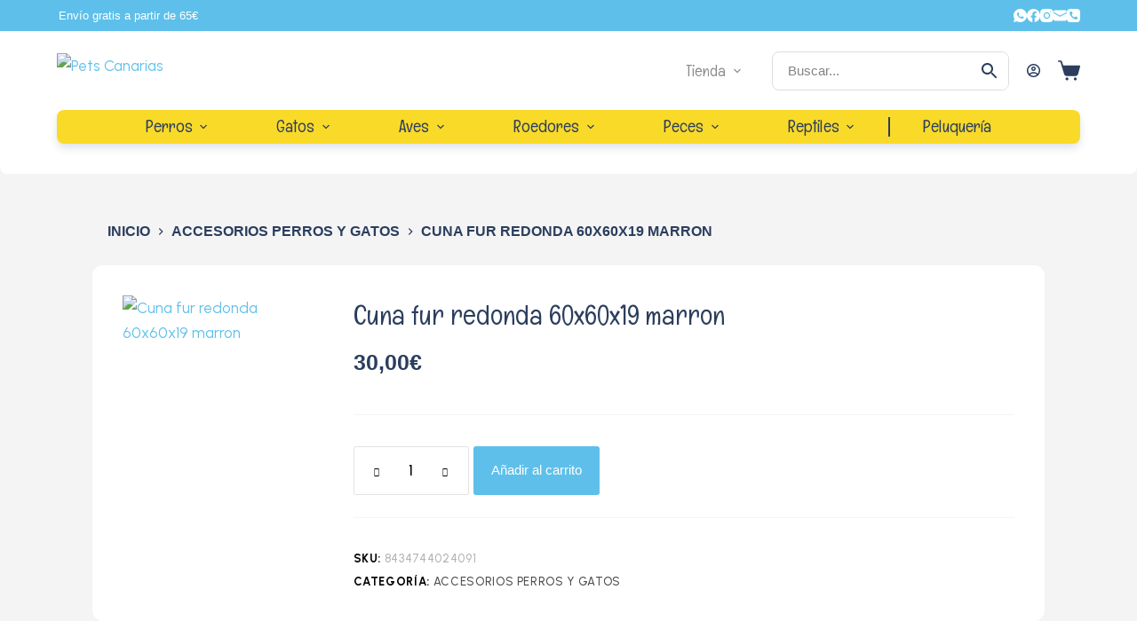

--- FILE ---
content_type: text/html; charset=UTF-8
request_url: https://petscanarias.com/producto/cuna-fur-redonda-60x60x19-marron/
body_size: 55206
content:
<!doctype html>
<html lang="es">
<head>
	
	<meta charset="UTF-8">
	<meta name="viewport" content="width=device-width, initial-scale=1, maximum-scale=5, viewport-fit=cover">
	<link rel="profile" href="https://gmpg.org/xfn/11">

	<title>Cuna fur redonda 60x60x19 marron &#8211; Pets Canarias</title>
<script type="text/javascript"> var ajaxurl = "https://petscanarias.com/wp-admin/admin-ajax.php"; </script><meta name='robots' content='max-image-preview:large' />
<link rel='dns-prefetch' href='//fonts.googleapis.com' />
<link rel="alternate" title="oEmbed (JSON)" type="application/json+oembed" href="https://petscanarias.com/wp-json/oembed/1.0/embed?url=https%3A%2F%2Fpetscanarias.com%2Fproducto%2Fcuna-fur-redonda-60x60x19-marron%2F" />
<link rel="alternate" title="oEmbed (XML)" type="text/xml+oembed" href="https://petscanarias.com/wp-json/oembed/1.0/embed?url=https%3A%2F%2Fpetscanarias.com%2Fproducto%2Fcuna-fur-redonda-60x60x19-marron%2F&#038;format=xml" />
<style id='wp-img-auto-sizes-contain-inline-css'>
img:is([sizes=auto i],[sizes^="auto," i]){contain-intrinsic-size:3000px 1500px}
/*# sourceURL=wp-img-auto-sizes-contain-inline-css */
</style>
<link rel='stylesheet' id='blocksy-dynamic-global-css' href='https://petscanarias.com/wp-content/uploads/blocksy/css/global.css?ver=97779' media='all' />
<link rel='stylesheet' id='font-awesome-css' href='https://petscanarias.com/wp-content/plugins/load-more-products-for-woocommerce/berocket/assets/css/font-awesome.min.css?ver=6.9' media='all' />
<link rel='stylesheet' id='xpro-elementor-addons-widgets-css' href='https://petscanarias.com/wp-content/plugins/xpro-elementor-addons/assets/css/xpro-widgets.css?ver=1.3.0' media='all' />
<link rel='stylesheet' id='xpro-elementor-addons-responsive-css' href='https://petscanarias.com/wp-content/plugins/xpro-elementor-addons/assets/css/xpro-responsive.css?ver=1.3.0' media='all' />
<link rel='stylesheet' id='xpro-icons-css' href='https://petscanarias.com/wp-content/plugins/xpro-elementor-addons/assets/css/xpro-icons.min.css?ver=1.0.0' media='all' />
<link rel='stylesheet' id='xpro-elementor-addons-woo-css' href='https://petscanarias.com/wp-content/plugins/xpro-elementor-addons/assets/css/xpro-woo-widgets.css?ver=1.3.0' media='all' />
<link rel='stylesheet' id='wpb_wmca_accordion_style-css' href='https://petscanarias.com/wp-content/plugins/wpb-accordion-menu-or-category/elementor/../assets/css/wpb_wmca_style.css?ver=1.0' media='all' />
<link rel='stylesheet' id='premium-addons-css' href='https://petscanarias.com/wp-content/plugins/premium-addons-for-elementor/assets/frontend/min-css/premium-addons.min.css?ver=4.9.57' media='all' />
<link rel='stylesheet' id='wp-block-library-css' href='https://petscanarias.com/wp-includes/css/dist/block-library/style.min.css?ver=6.9' media='all' />
<link rel='stylesheet' id='wc-blocks-style-css' href='https://petscanarias.com/wp-content/plugins/woocommerce/assets/client/blocks/wc-blocks.css?ver=wc-9.5.3' media='all' />
<style id='global-styles-inline-css'>
:root{--wp--preset--aspect-ratio--square: 1;--wp--preset--aspect-ratio--4-3: 4/3;--wp--preset--aspect-ratio--3-4: 3/4;--wp--preset--aspect-ratio--3-2: 3/2;--wp--preset--aspect-ratio--2-3: 2/3;--wp--preset--aspect-ratio--16-9: 16/9;--wp--preset--aspect-ratio--9-16: 9/16;--wp--preset--color--black: #000000;--wp--preset--color--cyan-bluish-gray: #abb8c3;--wp--preset--color--white: #ffffff;--wp--preset--color--pale-pink: #f78da7;--wp--preset--color--vivid-red: #cf2e2e;--wp--preset--color--luminous-vivid-orange: #ff6900;--wp--preset--color--luminous-vivid-amber: #fcb900;--wp--preset--color--light-green-cyan: #7bdcb5;--wp--preset--color--vivid-green-cyan: #00d084;--wp--preset--color--pale-cyan-blue: #8ed1fc;--wp--preset--color--vivid-cyan-blue: #0693e3;--wp--preset--color--vivid-purple: #9b51e0;--wp--preset--color--palette-color-1: var(--paletteColor1, #5ec0ea);--wp--preset--color--palette-color-2: var(--paletteColor2, #38A9E1);--wp--preset--color--palette-color-3: var(--paletteColor3, #2b3e5e);--wp--preset--color--palette-color-4: var(--paletteColor4, #000000);--wp--preset--color--palette-color-5: var(--paletteColor5, #f4f4f4);--wp--preset--color--palette-color-6: var(--paletteColor6, #f2f5f7);--wp--preset--color--palette-color-7: var(--paletteColor7, #FAFBFC);--wp--preset--color--palette-color-8: var(--paletteColor8, #ffffff);--wp--preset--gradient--vivid-cyan-blue-to-vivid-purple: linear-gradient(135deg,rgba(6,147,227,1) 0%,rgb(155,81,224) 100%);--wp--preset--gradient--light-green-cyan-to-vivid-green-cyan: linear-gradient(135deg,rgb(122,220,180) 0%,rgb(0,208,130) 100%);--wp--preset--gradient--luminous-vivid-amber-to-luminous-vivid-orange: linear-gradient(135deg,rgba(252,185,0,1) 0%,rgba(255,105,0,1) 100%);--wp--preset--gradient--luminous-vivid-orange-to-vivid-red: linear-gradient(135deg,rgba(255,105,0,1) 0%,rgb(207,46,46) 100%);--wp--preset--gradient--very-light-gray-to-cyan-bluish-gray: linear-gradient(135deg,rgb(238,238,238) 0%,rgb(169,184,195) 100%);--wp--preset--gradient--cool-to-warm-spectrum: linear-gradient(135deg,rgb(74,234,220) 0%,rgb(151,120,209) 20%,rgb(207,42,186) 40%,rgb(238,44,130) 60%,rgb(251,105,98) 80%,rgb(254,248,76) 100%);--wp--preset--gradient--blush-light-purple: linear-gradient(135deg,rgb(255,206,236) 0%,rgb(152,150,240) 100%);--wp--preset--gradient--blush-bordeaux: linear-gradient(135deg,rgb(254,205,165) 0%,rgb(254,45,45) 50%,rgb(107,0,62) 100%);--wp--preset--gradient--luminous-dusk: linear-gradient(135deg,rgb(255,203,112) 0%,rgb(199,81,192) 50%,rgb(65,88,208) 100%);--wp--preset--gradient--pale-ocean: linear-gradient(135deg,rgb(255,245,203) 0%,rgb(182,227,212) 50%,rgb(51,167,181) 100%);--wp--preset--gradient--electric-grass: linear-gradient(135deg,rgb(202,248,128) 0%,rgb(113,206,126) 100%);--wp--preset--gradient--midnight: linear-gradient(135deg,rgb(2,3,129) 0%,rgb(40,116,252) 100%);--wp--preset--gradient--juicy-peach: linear-gradient(to right, #ffecd2 0%, #fcb69f 100%);--wp--preset--gradient--young-passion: linear-gradient(to right, #ff8177 0%, #ff867a 0%, #ff8c7f 21%, #f99185 52%, #cf556c 78%, #b12a5b 100%);--wp--preset--gradient--true-sunset: linear-gradient(to right, #fa709a 0%, #fee140 100%);--wp--preset--gradient--morpheus-den: linear-gradient(to top, #30cfd0 0%, #330867 100%);--wp--preset--gradient--plum-plate: linear-gradient(135deg, #667eea 0%, #764ba2 100%);--wp--preset--gradient--aqua-splash: linear-gradient(15deg, #13547a 0%, #80d0c7 100%);--wp--preset--gradient--love-kiss: linear-gradient(to top, #ff0844 0%, #ffb199 100%);--wp--preset--gradient--new-retrowave: linear-gradient(to top, #3b41c5 0%, #a981bb 49%, #ffc8a9 100%);--wp--preset--gradient--plum-bath: linear-gradient(to top, #cc208e 0%, #6713d2 100%);--wp--preset--gradient--high-flight: linear-gradient(to right, #0acffe 0%, #495aff 100%);--wp--preset--gradient--teen-party: linear-gradient(-225deg, #FF057C 0%, #8D0B93 50%, #321575 100%);--wp--preset--gradient--fabled-sunset: linear-gradient(-225deg, #231557 0%, #44107A 29%, #FF1361 67%, #FFF800 100%);--wp--preset--gradient--arielle-smile: radial-gradient(circle 248px at center, #16d9e3 0%, #30c7ec 47%, #46aef7 100%);--wp--preset--gradient--itmeo-branding: linear-gradient(180deg, #2af598 0%, #009efd 100%);--wp--preset--gradient--deep-blue: linear-gradient(to right, #6a11cb 0%, #2575fc 100%);--wp--preset--gradient--strong-bliss: linear-gradient(to right, #f78ca0 0%, #f9748f 19%, #fd868c 60%, #fe9a8b 100%);--wp--preset--gradient--sweet-period: linear-gradient(to top, #3f51b1 0%, #5a55ae 13%, #7b5fac 25%, #8f6aae 38%, #a86aa4 50%, #cc6b8e 62%, #f18271 75%, #f3a469 87%, #f7c978 100%);--wp--preset--gradient--purple-division: linear-gradient(to top, #7028e4 0%, #e5b2ca 100%);--wp--preset--gradient--cold-evening: linear-gradient(to top, #0c3483 0%, #a2b6df 100%, #6b8cce 100%, #a2b6df 100%);--wp--preset--gradient--mountain-rock: linear-gradient(to right, #868f96 0%, #596164 100%);--wp--preset--gradient--desert-hump: linear-gradient(to top, #c79081 0%, #dfa579 100%);--wp--preset--gradient--ethernal-constance: linear-gradient(to top, #09203f 0%, #537895 100%);--wp--preset--gradient--happy-memories: linear-gradient(-60deg, #ff5858 0%, #f09819 100%);--wp--preset--gradient--grown-early: linear-gradient(to top, #0ba360 0%, #3cba92 100%);--wp--preset--gradient--morning-salad: linear-gradient(-225deg, #B7F8DB 0%, #50A7C2 100%);--wp--preset--gradient--night-call: linear-gradient(-225deg, #AC32E4 0%, #7918F2 48%, #4801FF 100%);--wp--preset--gradient--mind-crawl: linear-gradient(-225deg, #473B7B 0%, #3584A7 51%, #30D2BE 100%);--wp--preset--gradient--angel-care: linear-gradient(-225deg, #FFE29F 0%, #FFA99F 48%, #FF719A 100%);--wp--preset--gradient--juicy-cake: linear-gradient(to top, #e14fad 0%, #f9d423 100%);--wp--preset--gradient--rich-metal: linear-gradient(to right, #d7d2cc 0%, #304352 100%);--wp--preset--gradient--mole-hall: linear-gradient(-20deg, #616161 0%, #9bc5c3 100%);--wp--preset--gradient--cloudy-knoxville: linear-gradient(120deg, #fdfbfb 0%, #ebedee 100%);--wp--preset--gradient--soft-grass: linear-gradient(to top, #c1dfc4 0%, #deecdd 100%);--wp--preset--gradient--saint-petersburg: linear-gradient(135deg, #f5f7fa 0%, #c3cfe2 100%);--wp--preset--gradient--everlasting-sky: linear-gradient(135deg, #fdfcfb 0%, #e2d1c3 100%);--wp--preset--gradient--kind-steel: linear-gradient(-20deg, #e9defa 0%, #fbfcdb 100%);--wp--preset--gradient--over-sun: linear-gradient(60deg, #abecd6 0%, #fbed96 100%);--wp--preset--gradient--premium-white: linear-gradient(to top, #d5d4d0 0%, #d5d4d0 1%, #eeeeec 31%, #efeeec 75%, #e9e9e7 100%);--wp--preset--gradient--clean-mirror: linear-gradient(45deg, #93a5cf 0%, #e4efe9 100%);--wp--preset--gradient--wild-apple: linear-gradient(to top, #d299c2 0%, #fef9d7 100%);--wp--preset--gradient--snow-again: linear-gradient(to top, #e6e9f0 0%, #eef1f5 100%);--wp--preset--gradient--confident-cloud: linear-gradient(to top, #dad4ec 0%, #dad4ec 1%, #f3e7e9 100%);--wp--preset--gradient--glass-water: linear-gradient(to top, #dfe9f3 0%, white 100%);--wp--preset--gradient--perfect-white: linear-gradient(-225deg, #E3FDF5 0%, #FFE6FA 100%);--wp--preset--font-size--small: 13px;--wp--preset--font-size--medium: 20px;--wp--preset--font-size--large: 36px;--wp--preset--font-size--x-large: 42px;--wp--preset--font-family--inter: "Inter", sans-serif;--wp--preset--font-family--cardo: Cardo;--wp--preset--spacing--20: 0.44rem;--wp--preset--spacing--30: 0.67rem;--wp--preset--spacing--40: 1rem;--wp--preset--spacing--50: 1.5rem;--wp--preset--spacing--60: 2.25rem;--wp--preset--spacing--70: 3.38rem;--wp--preset--spacing--80: 5.06rem;--wp--preset--shadow--natural: 6px 6px 9px rgba(0, 0, 0, 0.2);--wp--preset--shadow--deep: 12px 12px 50px rgba(0, 0, 0, 0.4);--wp--preset--shadow--sharp: 6px 6px 0px rgba(0, 0, 0, 0.2);--wp--preset--shadow--outlined: 6px 6px 0px -3px rgb(255, 255, 255), 6px 6px rgb(0, 0, 0);--wp--preset--shadow--crisp: 6px 6px 0px rgb(0, 0, 0);}:where(.is-layout-flex){gap: 0.5em;}:where(.is-layout-grid){gap: 0.5em;}body .is-layout-flex{display: flex;}.is-layout-flex{flex-wrap: wrap;align-items: center;}.is-layout-flex > :is(*, div){margin: 0;}body .is-layout-grid{display: grid;}.is-layout-grid > :is(*, div){margin: 0;}:where(.wp-block-columns.is-layout-flex){gap: 2em;}:where(.wp-block-columns.is-layout-grid){gap: 2em;}:where(.wp-block-post-template.is-layout-flex){gap: 1.25em;}:where(.wp-block-post-template.is-layout-grid){gap: 1.25em;}.has-black-color{color: var(--wp--preset--color--black) !important;}.has-cyan-bluish-gray-color{color: var(--wp--preset--color--cyan-bluish-gray) !important;}.has-white-color{color: var(--wp--preset--color--white) !important;}.has-pale-pink-color{color: var(--wp--preset--color--pale-pink) !important;}.has-vivid-red-color{color: var(--wp--preset--color--vivid-red) !important;}.has-luminous-vivid-orange-color{color: var(--wp--preset--color--luminous-vivid-orange) !important;}.has-luminous-vivid-amber-color{color: var(--wp--preset--color--luminous-vivid-amber) !important;}.has-light-green-cyan-color{color: var(--wp--preset--color--light-green-cyan) !important;}.has-vivid-green-cyan-color{color: var(--wp--preset--color--vivid-green-cyan) !important;}.has-pale-cyan-blue-color{color: var(--wp--preset--color--pale-cyan-blue) !important;}.has-vivid-cyan-blue-color{color: var(--wp--preset--color--vivid-cyan-blue) !important;}.has-vivid-purple-color{color: var(--wp--preset--color--vivid-purple) !important;}.has-black-background-color{background-color: var(--wp--preset--color--black) !important;}.has-cyan-bluish-gray-background-color{background-color: var(--wp--preset--color--cyan-bluish-gray) !important;}.has-white-background-color{background-color: var(--wp--preset--color--white) !important;}.has-pale-pink-background-color{background-color: var(--wp--preset--color--pale-pink) !important;}.has-vivid-red-background-color{background-color: var(--wp--preset--color--vivid-red) !important;}.has-luminous-vivid-orange-background-color{background-color: var(--wp--preset--color--luminous-vivid-orange) !important;}.has-luminous-vivid-amber-background-color{background-color: var(--wp--preset--color--luminous-vivid-amber) !important;}.has-light-green-cyan-background-color{background-color: var(--wp--preset--color--light-green-cyan) !important;}.has-vivid-green-cyan-background-color{background-color: var(--wp--preset--color--vivid-green-cyan) !important;}.has-pale-cyan-blue-background-color{background-color: var(--wp--preset--color--pale-cyan-blue) !important;}.has-vivid-cyan-blue-background-color{background-color: var(--wp--preset--color--vivid-cyan-blue) !important;}.has-vivid-purple-background-color{background-color: var(--wp--preset--color--vivid-purple) !important;}.has-black-border-color{border-color: var(--wp--preset--color--black) !important;}.has-cyan-bluish-gray-border-color{border-color: var(--wp--preset--color--cyan-bluish-gray) !important;}.has-white-border-color{border-color: var(--wp--preset--color--white) !important;}.has-pale-pink-border-color{border-color: var(--wp--preset--color--pale-pink) !important;}.has-vivid-red-border-color{border-color: var(--wp--preset--color--vivid-red) !important;}.has-luminous-vivid-orange-border-color{border-color: var(--wp--preset--color--luminous-vivid-orange) !important;}.has-luminous-vivid-amber-border-color{border-color: var(--wp--preset--color--luminous-vivid-amber) !important;}.has-light-green-cyan-border-color{border-color: var(--wp--preset--color--light-green-cyan) !important;}.has-vivid-green-cyan-border-color{border-color: var(--wp--preset--color--vivid-green-cyan) !important;}.has-pale-cyan-blue-border-color{border-color: var(--wp--preset--color--pale-cyan-blue) !important;}.has-vivid-cyan-blue-border-color{border-color: var(--wp--preset--color--vivid-cyan-blue) !important;}.has-vivid-purple-border-color{border-color: var(--wp--preset--color--vivid-purple) !important;}.has-vivid-cyan-blue-to-vivid-purple-gradient-background{background: var(--wp--preset--gradient--vivid-cyan-blue-to-vivid-purple) !important;}.has-light-green-cyan-to-vivid-green-cyan-gradient-background{background: var(--wp--preset--gradient--light-green-cyan-to-vivid-green-cyan) !important;}.has-luminous-vivid-amber-to-luminous-vivid-orange-gradient-background{background: var(--wp--preset--gradient--luminous-vivid-amber-to-luminous-vivid-orange) !important;}.has-luminous-vivid-orange-to-vivid-red-gradient-background{background: var(--wp--preset--gradient--luminous-vivid-orange-to-vivid-red) !important;}.has-very-light-gray-to-cyan-bluish-gray-gradient-background{background: var(--wp--preset--gradient--very-light-gray-to-cyan-bluish-gray) !important;}.has-cool-to-warm-spectrum-gradient-background{background: var(--wp--preset--gradient--cool-to-warm-spectrum) !important;}.has-blush-light-purple-gradient-background{background: var(--wp--preset--gradient--blush-light-purple) !important;}.has-blush-bordeaux-gradient-background{background: var(--wp--preset--gradient--blush-bordeaux) !important;}.has-luminous-dusk-gradient-background{background: var(--wp--preset--gradient--luminous-dusk) !important;}.has-pale-ocean-gradient-background{background: var(--wp--preset--gradient--pale-ocean) !important;}.has-electric-grass-gradient-background{background: var(--wp--preset--gradient--electric-grass) !important;}.has-midnight-gradient-background{background: var(--wp--preset--gradient--midnight) !important;}.has-small-font-size{font-size: var(--wp--preset--font-size--small) !important;}.has-medium-font-size{font-size: var(--wp--preset--font-size--medium) !important;}.has-large-font-size{font-size: var(--wp--preset--font-size--large) !important;}.has-x-large-font-size{font-size: var(--wp--preset--font-size--x-large) !important;}
/*# sourceURL=global-styles-inline-css */
</style>

<style id='classic-theme-styles-inline-css'>
/*! This file is auto-generated */
.wp-block-button__link{color:#fff;background-color:#32373c;border-radius:9999px;box-shadow:none;text-decoration:none;padding:calc(.667em + 2px) calc(1.333em + 2px);font-size:1.125em}.wp-block-file__button{background:#32373c;color:#fff;text-decoration:none}
/*# sourceURL=/wp-includes/css/classic-themes.min.css */
</style>
<link rel='stylesheet' id='slick-css' href='https://petscanarias.com/wp-content/plugins/xpro-elementor-addons/assets/vendor/css/slick.min.css?ver=1.8.0' media='all' />
<link rel='stylesheet' id='slick-theme-css' href='https://petscanarias.com/wp-content/plugins/advanced-product-catalog-for-woocommerce/assets/css/slick-theme.css?ver=6.9' media='all' />
<link rel='stylesheet' id='apcw-style-css' href='https://petscanarias.com/wp-content/plugins/advanced-product-catalog-for-woocommerce/assets/css/apcw.css?ver=6.9' media='all' />
<link rel='stylesheet' id='chaty-front-css-css' href='https://petscanarias.com/wp-content/plugins/chaty/css/chaty-front.css?ver=3.1.71696884548' media='all' />
<link rel='stylesheet' id='contact-form-7-css' href='https://petscanarias.com/wp-content/plugins/contact-form-7/includes/css/styles.css?ver=5.7.2' media='all' />
<link rel='stylesheet' id='preloader-plus-css' href='https://petscanarias.com/wp-content/plugins/preloader-plus/assets/css/preloader-plus.min.css?ver=2.2.1' media='all' />
<style id='preloader-plus-inline-css'>
.preloader-plus {background-color: #ffffff; }body.complete > *:not(.preloader-plus),.preloader-plus {transition-duration: 1000ms,1000ms,0s; }.preloader-plus * {color: #2b3e5e; }.preloader-plus.complete {opacity: 0; transform:  scale(1); transition-delay: 0s,0s,1000ms; }.preloader-plus .preloader-site-title {font-weight: bold; font-size: 50px; text-transform: none; }.preloader-plus #preloader-counter {font-weight: bold; font-size: 24px; }.preloader-plus .preloader-plus-custom-content {font-weight: bold; font-size: 24px; text-transform: none; }.preloader-plus-default-icons {width: 80px; height: 80px; }.preloader-plus .preloader-custom-img {animation: preloader-none 1500ms linear infinite; width: 250px; }.preloader-plus .prog-bar {height: 5px; background-color: #2b3e5e; }.preloader-plus .prog-bar-bg {height: 5px; background-color: #919191; }.preloader-plus .prog-bar-wrapper {top: 0; padding-top: 0; width: 100%; }
/*# sourceURL=preloader-plus-inline-css */
</style>
<link rel='stylesheet' id='sp-wps-font-awesome-css' href='https://petscanarias.com/wp-content/plugins/woo-product-slider/src/Frontend/assets/css/font-awesome.min.css?ver=2.6.1' media='all' />
<link rel='stylesheet' id='sp-wps-slick-css' href='https://petscanarias.com/wp-content/plugins/woo-product-slider/src/Frontend/assets/css/slick.min.css?ver=2.6.1' media='all' />
<link rel='stylesheet' id='sp-wps-style-css' href='https://petscanarias.com/wp-content/plugins/woo-product-slider/src/Frontend/assets/css/style.min.css?ver=2.6.1' media='all' />
<style id='sp-wps-style-inline-css'>
#wps-slider-section #sp-woo-product-slider-424.wps-product-section ul.slick-dots li button{ background-color:#cccccc; } #wps-slider-section #sp-woo-product-slider-424.wps-product-section ul.slick-dots li.slick-active button{ background-color:#333333; }#wps-slider-section #sp-woo-product-slider-424.wps-product-section .slick-arrow { color:#444444; background-color:transparent; border: 1px solid #aaaaaa; } #wps-slider-section #sp-woo-product-slider-424.wps-product-section .slick-arrow:hover { color:#ffffff; background-color:#444444; border-color:#444444; } #wps-slider-section.wps-slider-section-424{ padding-top: 45px; }#wps-slider-section #sp-woo-product-slider-424 .wpsf-product-title a{ color: #444444; font-size: 15px; } #wps-slider-section #sp-woo-product-slider-424 .wpsf-product-title a:hover{ color: #955b89; }#wps-slider-section #sp-woo-product-slider-424 .wpsf-product-price { color: #222222; font-size: 14; } #wps-slider-section #sp-woo-product-slider-424 .wpsf-product-price del span { color: #888888; }#wps-slider-section #sp-woo-product-slider-424 .wps-product-section .star-rating:before { color: #F4C100; } #wps-slider-section #sp-woo-product-slider-424 .wps-product-section .star-rating span:before{ color: #C8C8C8; }#wps-slider-section #sp-woo-product-slider-424 .wpsf-cart-button a:not(.sp-wqvpro-view-button):not(.sp-wqv-view-button){ color: #444444; background-color: transparent; border: 1px solid #222222; } #wps-slider-section #sp-woo-product-slider-424 .wpsf-cart-button a:not(.sp-wqvpro-view-button):not(.sp-wqv-view-button):hover, #wps-slider-section #sp-woo-product-slider-424 .wpsf-cart-button a.added_to_cart{ color: #ffffff; background-color: #222222; border-color: #222222; }#wps-slider-section #sp-woo-product-slider-424.sp-wps-theme_one .wps-product-image { border: 1px solid #dddddd;}#wps-slider-section #sp-woo-product-slider-424.sp-wps-theme_one .wpsf-product:hover .wps-product-image { border-color: #dddddd;}
/*# sourceURL=sp-wps-style-inline-css */
</style>
<link rel='stylesheet' id='sp-wps-style-dep-css' href='https://petscanarias.com/wp-content/plugins/woo-product-slider/src/Frontend/assets/css/style-deprecated.min.css?ver=2.6.1' media='all' />
<style id='woocommerce-inline-inline-css'>
.woocommerce form .form-row .required { visibility: visible; }
/*# sourceURL=woocommerce-inline-inline-css */
</style>
<link rel='stylesheet' id='wt-woocommerce-related-products-css' href='https://petscanarias.com/wp-content/plugins/wt-woocommerce-related-products/public/css/custom-related-products-public.css' media='all' />
<link rel='stylesheet' id='carousel-css-css' href='https://petscanarias.com/wp-content/plugins/wt-woocommerce-related-products/public/css/owl.carousel.min.css' media='all' />
<link rel='stylesheet' id='carousel-theme-css-css' href='https://petscanarias.com/wp-content/plugins/wt-woocommerce-related-products/public/css/owl.theme.default.min.css' media='all' />
<link rel='stylesheet' id='aws-style-css' href='https://petscanarias.com/wp-content/plugins/advanced-woo-search/assets/css/common.css?ver=2.63' media='all' />
<link rel='stylesheet' id='bookly-ladda.min.css-css' href='https://petscanarias.com/wp-content/plugins/bookly-responsive-appointment-booking-tool/frontend/resources/css/ladda.min.css?ver=21.8' media='all' />
<link rel='stylesheet' id='bookly-picker.classic.css-css' href='https://petscanarias.com/wp-content/plugins/bookly-responsive-appointment-booking-tool/frontend/resources/css/picker.classic.css?ver=21.8' media='all' />
<link rel='stylesheet' id='bookly-picker.classic.date.css-css' href='https://petscanarias.com/wp-content/plugins/bookly-responsive-appointment-booking-tool/frontend/resources/css/picker.classic.date.css?ver=21.8' media='all' />
<link rel='stylesheet' id='bookly-intlTelInput.css-css' href='https://petscanarias.com/wp-content/plugins/bookly-responsive-appointment-booking-tool/frontend/resources/css/intlTelInput.css?ver=21.8' media='all' />
<link rel='stylesheet' id='bookly-bookly-main.css-css' href='https://petscanarias.com/wp-content/plugins/bookly-responsive-appointment-booking-tool/frontend/resources/css/bookly-main.css?ver=21.8' media='all' />
<link rel='stylesheet' id='wp-pagenavi-css' href='https://petscanarias.com/wp-content/plugins/wp-pagenavi/pagenavi-css.css?ver=2.70' media='all' />
<link rel='stylesheet' id='ct-woocommerce-styles-css' href='https://petscanarias.com/wp-content/themes/blocksy/static/bundle/woocommerce.min.css?ver=1.8.46' media='all' />
<link rel='stylesheet' id='elementor-icons-css' href='https://petscanarias.com/wp-content/plugins/elementor/assets/lib/eicons/css/elementor-icons.min.css?ver=5.16.0' media='all' />
<link rel='stylesheet' id='elementor-frontend-css' href='https://petscanarias.com/wp-content/plugins/elementor/assets/css/frontend-lite.min.css?ver=3.7.4' media='all' />
<link rel='stylesheet' id='elementor-post-6-css' href='https://petscanarias.com/wp-content/uploads/elementor/css/post-6.css?ver=1706467404' media='all' />
<link rel='stylesheet' id='elementor-pro-css' href='https://petscanarias.com/wp-content/plugins/elementor-pro/assets/css/frontend-lite.min.css?ver=3.7.3' media='all' />
<link rel='stylesheet' id='xpro-elementor-widgetarea-editor-css' href='https://petscanarias.com/wp-content/plugins/xpro-elementor-addons/inc/controls/assets/css/widgetarea-editor.css?ver=1.3.0' media='all' />
<link rel='stylesheet' id='elementor-post-1434-css' href='https://petscanarias.com/wp-content/uploads/elementor/css/post-1434.css?ver=1727203677' media='all' />
<link rel='stylesheet' id='gmwqp-stylee-css' href='https://petscanarias.com/wp-content/plugins/gm-woocommerce-quote-popup//assents/css/style.css?ver=1.0.0' media='all' />
<link rel='stylesheet' id='xpro-swatch-frontend-css' href='https://petscanarias.com/wp-content/plugins/xpro-elementor-addons/modules/swatches/assets/css/frontend.css?ver=1.3.0' media='all' />
<link rel='stylesheet' id='ct-main-styles-css' href='https://petscanarias.com/wp-content/themes/blocksy/static/bundle/main.min.css?ver=1.8.46' media='all' />
<link rel='stylesheet' id='blocksy-ext-widgets-styles-css' href='https://petscanarias.com/wp-content/plugins/blocksy-companion/framework/extensions/widgets/static/bundle/main.min.css?ver=1.8.32' media='all' />
<link rel='stylesheet' id='blocksy-fonts-font-source-google-css' href='https://fonts.googleapis.com/css2?family=Urbanist:wght@400;500;600;700&#038;family=Englebert:wght@400&#038;display=swap' media='all' />
<link rel='stylesheet' id='ct-page-title-styles-css' href='https://petscanarias.com/wp-content/themes/blocksy/static/bundle/page-title.min.css?ver=1.8.46' media='all' />
<link rel='stylesheet' id='ct-elementor-styles-css' href='https://petscanarias.com/wp-content/themes/blocksy/static/bundle/elementor-frontend.min.css?ver=1.8.46' media='all' />
<link rel='stylesheet' id='ct-flexy-styles-css' href='https://petscanarias.com/wp-content/themes/blocksy/static/bundle/flexy.min.css?ver=1.8.46' media='all' />
<link rel='stylesheet' id='ct-cf-7-styles-css' href='https://petscanarias.com/wp-content/themes/blocksy/static/bundle/cf-7.min.css?ver=1.8.46' media='all' />
<link rel='stylesheet' id='ct-wpforms-styles-css' href='https://petscanarias.com/wp-content/themes/blocksy/static/bundle/wpforms.min.css?ver=1.8.46' media='all' />
<link rel='stylesheet' id='moove_gdpr_frontend-css' href='https://petscanarias.com/wp-content/plugins/gdpr-cookie-compliance/dist/styles/gdpr-main.css?ver=4.12.8' media='all' />
<style id='moove_gdpr_frontend-inline-css'>
#moove_gdpr_cookie_modal,#moove_gdpr_cookie_info_bar,.gdpr_cookie_settings_shortcode_content{font-family:Nunito,sans-serif}#moove_gdpr_save_popup_settings_button{background-color:#373737;color:#fff}#moove_gdpr_save_popup_settings_button:hover{background-color:#000}#moove_gdpr_cookie_info_bar .moove-gdpr-info-bar-container .moove-gdpr-info-bar-content a.mgbutton,#moove_gdpr_cookie_info_bar .moove-gdpr-info-bar-container .moove-gdpr-info-bar-content button.mgbutton{background-color:#0C4DA2}#moove_gdpr_cookie_modal .moove-gdpr-modal-content .moove-gdpr-modal-footer-content .moove-gdpr-button-holder a.mgbutton,#moove_gdpr_cookie_modal .moove-gdpr-modal-content .moove-gdpr-modal-footer-content .moove-gdpr-button-holder button.mgbutton,.gdpr_cookie_settings_shortcode_content .gdpr-shr-button.button-green{background-color:#0C4DA2;border-color:#0C4DA2}#moove_gdpr_cookie_modal .moove-gdpr-modal-content .moove-gdpr-modal-footer-content .moove-gdpr-button-holder a.mgbutton:hover,#moove_gdpr_cookie_modal .moove-gdpr-modal-content .moove-gdpr-modal-footer-content .moove-gdpr-button-holder button.mgbutton:hover,.gdpr_cookie_settings_shortcode_content .gdpr-shr-button.button-green:hover{background-color:#fff;color:#0C4DA2}#moove_gdpr_cookie_modal .moove-gdpr-modal-content .moove-gdpr-modal-close i,#moove_gdpr_cookie_modal .moove-gdpr-modal-content .moove-gdpr-modal-close span.gdpr-icon{background-color:#0C4DA2;border:1px solid #0C4DA2}#moove_gdpr_cookie_info_bar span.change-settings-button.focus-g,#moove_gdpr_cookie_info_bar span.change-settings-button:focus,#moove_gdpr_cookie_info_bar button.change-settings-button.focus-g,#moove_gdpr_cookie_info_bar button.change-settings-button:focus{-webkit-box-shadow:0 0 1px 3px #0C4DA2;-moz-box-shadow:0 0 1px 3px #0C4DA2;box-shadow:0 0 1px 3px #0C4DA2}#moove_gdpr_cookie_modal .moove-gdpr-modal-content .moove-gdpr-modal-close i:hover,#moove_gdpr_cookie_modal .moove-gdpr-modal-content .moove-gdpr-modal-close span.gdpr-icon:hover,#moove_gdpr_cookie_info_bar span[data-href]>u.change-settings-button{color:#0C4DA2}#moove_gdpr_cookie_modal .moove-gdpr-modal-content .moove-gdpr-modal-left-content #moove-gdpr-menu li.menu-item-selected a span.gdpr-icon,#moove_gdpr_cookie_modal .moove-gdpr-modal-content .moove-gdpr-modal-left-content #moove-gdpr-menu li.menu-item-selected button span.gdpr-icon{color:inherit}#moove_gdpr_cookie_modal .moove-gdpr-modal-content .moove-gdpr-modal-left-content #moove-gdpr-menu li a span.gdpr-icon,#moove_gdpr_cookie_modal .moove-gdpr-modal-content .moove-gdpr-modal-left-content #moove-gdpr-menu li button span.gdpr-icon{color:inherit}#moove_gdpr_cookie_modal .gdpr-acc-link{line-height:0;font-size:0;color:transparent;position:absolute}#moove_gdpr_cookie_modal .moove-gdpr-modal-content .moove-gdpr-modal-close:hover i,#moove_gdpr_cookie_modal .moove-gdpr-modal-content .moove-gdpr-modal-left-content #moove-gdpr-menu li a,#moove_gdpr_cookie_modal .moove-gdpr-modal-content .moove-gdpr-modal-left-content #moove-gdpr-menu li button,#moove_gdpr_cookie_modal .moove-gdpr-modal-content .moove-gdpr-modal-left-content #moove-gdpr-menu li button i,#moove_gdpr_cookie_modal .moove-gdpr-modal-content .moove-gdpr-modal-left-content #moove-gdpr-menu li a i,#moove_gdpr_cookie_modal .moove-gdpr-modal-content .moove-gdpr-tab-main .moove-gdpr-tab-main-content a:hover,#moove_gdpr_cookie_info_bar.moove-gdpr-dark-scheme .moove-gdpr-info-bar-container .moove-gdpr-info-bar-content a.mgbutton:hover,#moove_gdpr_cookie_info_bar.moove-gdpr-dark-scheme .moove-gdpr-info-bar-container .moove-gdpr-info-bar-content button.mgbutton:hover,#moove_gdpr_cookie_info_bar.moove-gdpr-dark-scheme .moove-gdpr-info-bar-container .moove-gdpr-info-bar-content a:hover,#moove_gdpr_cookie_info_bar.moove-gdpr-dark-scheme .moove-gdpr-info-bar-container .moove-gdpr-info-bar-content button:hover,#moove_gdpr_cookie_info_bar.moove-gdpr-dark-scheme .moove-gdpr-info-bar-container .moove-gdpr-info-bar-content span.change-settings-button:hover,#moove_gdpr_cookie_info_bar.moove-gdpr-dark-scheme .moove-gdpr-info-bar-container .moove-gdpr-info-bar-content button.change-settings-button:hover,#moove_gdpr_cookie_info_bar.moove-gdpr-dark-scheme .moove-gdpr-info-bar-container .moove-gdpr-info-bar-content u.change-settings-button:hover,#moove_gdpr_cookie_info_bar span[data-href]>u.change-settings-button,#moove_gdpr_cookie_info_bar.moove-gdpr-dark-scheme .moove-gdpr-info-bar-container .moove-gdpr-info-bar-content a.mgbutton.focus-g,#moove_gdpr_cookie_info_bar.moove-gdpr-dark-scheme .moove-gdpr-info-bar-container .moove-gdpr-info-bar-content button.mgbutton.focus-g,#moove_gdpr_cookie_info_bar.moove-gdpr-dark-scheme .moove-gdpr-info-bar-container .moove-gdpr-info-bar-content a.focus-g,#moove_gdpr_cookie_info_bar.moove-gdpr-dark-scheme .moove-gdpr-info-bar-container .moove-gdpr-info-bar-content button.focus-g,#moove_gdpr_cookie_info_bar.moove-gdpr-dark-scheme .moove-gdpr-info-bar-container .moove-gdpr-info-bar-content a.mgbutton:focus,#moove_gdpr_cookie_info_bar.moove-gdpr-dark-scheme .moove-gdpr-info-bar-container .moove-gdpr-info-bar-content button.mgbutton:focus,#moove_gdpr_cookie_info_bar.moove-gdpr-dark-scheme .moove-gdpr-info-bar-container .moove-gdpr-info-bar-content a:focus,#moove_gdpr_cookie_info_bar.moove-gdpr-dark-scheme .moove-gdpr-info-bar-container .moove-gdpr-info-bar-content button:focus,#moove_gdpr_cookie_info_bar.moove-gdpr-dark-scheme .moove-gdpr-info-bar-container .moove-gdpr-info-bar-content span.change-settings-button.focus-g,span.change-settings-button:focus,button.change-settings-button.focus-g,button.change-settings-button:focus,#moove_gdpr_cookie_info_bar.moove-gdpr-dark-scheme .moove-gdpr-info-bar-container .moove-gdpr-info-bar-content u.change-settings-button.focus-g,#moove_gdpr_cookie_info_bar.moove-gdpr-dark-scheme .moove-gdpr-info-bar-container .moove-gdpr-info-bar-content u.change-settings-button:focus{color:#0C4DA2}#moove_gdpr_cookie_modal.gdpr_lightbox-hide{display:none}
/*# sourceURL=moove_gdpr_frontend-inline-css */
</style>
<link rel='stylesheet' id='google-fonts-1-css' href='https://fonts.googleapis.com/css?family=Roboto%3A100%2C100italic%2C200%2C200italic%2C300%2C300italic%2C400%2C400italic%2C500%2C500italic%2C600%2C600italic%2C700%2C700italic%2C800%2C800italic%2C900%2C900italic%7CRoboto+Slab%3A100%2C100italic%2C200%2C200italic%2C300%2C300italic%2C400%2C400italic%2C500%2C500italic%2C600%2C600italic%2C700%2C700italic%2C800%2C800italic%2C900%2C900italic%7CPoppins%3A100%2C100italic%2C200%2C200italic%2C300%2C300italic%2C400%2C400italic%2C500%2C500italic%2C600%2C600italic%2C700%2C700italic%2C800%2C800italic%2C900%2C900italic&#038;display=auto&#038;ver=6.9' media='all' />
<link rel='stylesheet' id='elementor-icons-shared-0-css' href='https://petscanarias.com/wp-content/plugins/elementor/assets/lib/font-awesome/css/fontawesome.min.css?ver=5.15.3' media='all' />
<link rel='stylesheet' id='elementor-icons-fa-brands-css' href='https://petscanarias.com/wp-content/plugins/elementor/assets/lib/font-awesome/css/brands.min.css?ver=5.15.3' media='all' />
<link rel='stylesheet' id='elementor-icons-fa-solid-css' href='https://petscanarias.com/wp-content/plugins/elementor/assets/lib/font-awesome/css/solid.min.css?ver=5.15.3' media='all' />
<link rel='stylesheet' id='elementor-icons-fa-regular-css' href='https://petscanarias.com/wp-content/plugins/elementor/assets/lib/font-awesome/css/regular.min.css?ver=5.15.3' media='all' />
<script src="https://petscanarias.com/wp-includes/js/jquery/jquery.min.js?ver=3.7.1" id="jquery-core-js"></script>
<script src="https://petscanarias.com/wp-includes/js/jquery/jquery-migrate.min.js?ver=3.4.1" id="jquery-migrate-js"></script>
<script id="preloader-plus-js-extra">
var preloader_plus = {"animation_delay":"500","animation_duration":"1000"};
//# sourceURL=preloader-plus-js-extra
</script>
<script src="https://petscanarias.com/wp-content/plugins/preloader-plus//assets/js/preloader-plus.min.js?ver=2.2.1" id="preloader-plus-js"></script>
<script src="https://petscanarias.com/wp-content/plugins/woo-product-slider/src/Frontend/assets/js/slick.min.js?ver=2.6.1" id="sp-wps-slick-min-js-js"></script>
<script id="sp-wps-slick-config-js-js-extra">
var sp_wps_load_script = {"path":"https://petscanarias.com/wp-content/plugins/woo-product-slider/src/","loadScript":"https://petscanarias.com/wp-content/plugins/woo-product-slider/src/Frontend/assets/js/slick-config.min.js","url":"https://petscanarias.com/wp-admin/post-new.php?post_type=sp_wps_shortcodes","shortCodeList":[{"id":424,"title":"slider 1"}]};
//# sourceURL=sp-wps-slick-config-js-js-extra
</script>
<script src="https://petscanarias.com/wp-content/plugins/woo-product-slider/src/Frontend/assets/js/slick-config.min.js?ver=2.6.1" id="sp-wps-slick-config-js-js"></script>
<script src="https://petscanarias.com/wp-content/plugins/woocommerce/assets/js/jquery-blockui/jquery.blockUI.min.js?ver=2.7.0-wc.9.5.3" id="jquery-blockui-js" defer data-wp-strategy="defer"></script>
<script id="wc-add-to-cart-js-extra">
var wc_add_to_cart_params = {"ajax_url":"/wp-admin/admin-ajax.php","wc_ajax_url":"/?blocksy-header-id=type-1&wc-ajax=%%endpoint%%&elementor_page_id=3282","i18n_view_cart":"Ver carrito","cart_url":"https://petscanarias.com/carrito/","is_cart":"","cart_redirect_after_add":"no"};
//# sourceURL=wc-add-to-cart-js-extra
</script>
<script src="https://petscanarias.com/wp-content/plugins/woocommerce/assets/js/frontend/add-to-cart.min.js?ver=9.5.3" id="wc-add-to-cart-js" defer data-wp-strategy="defer"></script>
<script src="https://petscanarias.com/wp-content/plugins/woocommerce/assets/js/zoom/jquery.zoom.min.js?ver=1.7.21-wc.9.5.3" id="zoom-js" defer data-wp-strategy="defer"></script>
<script id="wc-single-product-js-extra">
var wc_single_product_params = {"i18n_required_rating_text":"Por favor elige una puntuaci\u00f3n","i18n_product_gallery_trigger_text":"Ver galer\u00eda de im\u00e1genes a pantalla completa","review_rating_required":"yes","flexslider":{"rtl":false,"animation":"slide","smoothHeight":true,"directionNav":false,"controlNav":"thumbnails","slideshow":false,"animationSpeed":500,"animationLoop":false,"allowOneSlide":false},"zoom_enabled":"1","zoom_options":[],"photoswipe_enabled":"","photoswipe_options":{"shareEl":false,"closeOnScroll":false,"history":false,"hideAnimationDuration":0,"showAnimationDuration":0},"flexslider_enabled":""};
//# sourceURL=wc-single-product-js-extra
</script>
<script src="https://petscanarias.com/wp-content/plugins/woocommerce/assets/js/frontend/single-product.min.js?ver=9.5.3" id="wc-single-product-js" defer data-wp-strategy="defer"></script>
<script src="https://petscanarias.com/wp-content/plugins/woocommerce/assets/js/js-cookie/js.cookie.min.js?ver=2.1.4-wc.9.5.3" id="js-cookie-js" defer data-wp-strategy="defer"></script>
<script id="woocommerce-js-extra">
var woocommerce_params = {"ajax_url":"/wp-admin/admin-ajax.php","wc_ajax_url":"/?blocksy-header-id=type-1&wc-ajax=%%endpoint%%&elementor_page_id=3282"};
//# sourceURL=woocommerce-js-extra
</script>
<script src="https://petscanarias.com/wp-content/plugins/woocommerce/assets/js/frontend/woocommerce.min.js?ver=9.5.3" id="woocommerce-js" defer data-wp-strategy="defer"></script>
<script src="https://petscanarias.com/wp-content/plugins/wt-woocommerce-related-products/public/js/826a7e3dce.js" id="wt-fa-js-js"></script>
<script src="https://petscanarias.com/wp-content/plugins/wt-woocommerce-related-products/public/js/wt_owl_carousel.js" id="wt-owl-js-js"></script>
<script src="https://petscanarias.com/wp-content/plugins/bookly-responsive-appointment-booking-tool/frontend/resources/js/spin.min.js?ver=21.8" id="bookly-spin.min.js-js"></script>
<script id="bookly-globals-js-extra">
var BooklyL10nGlobal = {"csrf_token":"fe7d73d08b","ajax_url_backend":"https://petscanarias.com/wp-admin/admin-ajax.php","ajax_url_frontend":"https://petscanarias.com/wp-admin/admin-ajax.php","mjsTimeFormat":"HH:mm","datePicker":{"format":"D [d][e] MMMM [d][e] YYYY","monthNames":["enero","febrero","marzo","abril","mayo","junio","julio","agosto","septiembre","octubre","noviembre","diciembre"],"daysOfWeek":["Dom","Lun","Mar","Mi\u00e9","Jue","Vie","S\u00e1b"],"firstDay":1,"monthNamesShort":["Ene","Feb","Mar","Abr","May","Jun","Jul","Ago","Sep","Oct","Nov","Dic"],"dayNames":["domingo","lunes","martes","mi\u00e9rcoles","jueves","viernes","s\u00e1bado"],"dayNamesShort":["Dom","Lun","Mar","Mi\u00e9","Jue","Vie","S\u00e1b"],"meridiem":{"am":"am","pm":"pm","AM":"AM","PM":"PM"}},"dateRange":{"format":"D [d][e] MMMM [d][e] YYYY","applyLabel":"Aplicar","cancelLabel":"Cancelar","fromLabel":"De","toLabel":"Para","customRangeLabel":"Rango personalizado","tomorrow":"Ma\u00f1ana","today":"Hoy","yesterday":"Ayer","last_7":"Los \u00faltimos 7 d\u00edas","last_30":"Los \u00faltimos 30 d\u00edas","next_7":"Pr\u00f3ximos 7 d\u00edas","next_30":"Pr\u00f3ximos 30 d\u00edas","thisMonth":"Este mes","nextMonth":"El mes que viene","firstDay":1},"addons":[],"cloud_products":"","data":{}};
//# sourceURL=bookly-globals-js-extra
</script>
<script src="https://petscanarias.com/wp-content/plugins/bookly-responsive-appointment-booking-tool/frontend/resources/js/ladda.min.js?ver=21.8" id="bookly-ladda.min.js-js"></script>
<script src="https://petscanarias.com/wp-content/plugins/bookly-responsive-appointment-booking-tool/backend/resources/js/moment.min.js?ver=21.8" id="bookly-moment.min.js-js"></script>
<script src="https://petscanarias.com/wp-content/plugins/bookly-responsive-appointment-booking-tool/frontend/resources/js/hammer.min.js?ver=21.8" id="bookly-hammer.min.js-js"></script>
<script src="https://petscanarias.com/wp-content/plugins/bookly-responsive-appointment-booking-tool/frontend/resources/js/jquery.hammer.min.js?ver=21.8" id="bookly-jquery.hammer.min.js-js"></script>
<script src="https://petscanarias.com/wp-content/plugins/bookly-responsive-appointment-booking-tool/frontend/resources/js/picker.js?ver=21.8" id="bookly-picker.js-js"></script>
<script src="https://petscanarias.com/wp-content/plugins/bookly-responsive-appointment-booking-tool/frontend/resources/js/picker.date.js?ver=21.8" id="bookly-picker.date.js-js"></script>
<script id="bookly-bookly.min.js-js-extra">
var BooklyL10n = {"ajaxurl":"https://petscanarias.com/wp-admin/admin-ajax.php","csrf_token":"fe7d73d08b","today":"Hoy","months":["enero","febrero","marzo","abril","mayo","junio","julio","agosto","septiembre","octubre","noviembre","diciembre"],"days":["domingo","lunes","martes","mi\u00e9rcoles","jueves","viernes","s\u00e1bado"],"daysShort":["Dom","Lun","Mar","Mi\u00e9","Jue","Vie","S\u00e1b"],"monthsShort":["Ene","Feb","Mar","Abr","May","Jun","Jul","Ago","Sep","Oct","Nov","Dic"],"nextMonth":"El mes que viene","prevMonth":"El mes anterior","show_more":"Mostrar m\u00e1s","sessionHasExpired":"Su sesi\u00f3n ha caducado. Por favor presione \"Ok\" para actualizar la p\u00e1gina"};
//# sourceURL=bookly-bookly.min.js-js-extra
</script>
<script src="https://petscanarias.com/wp-content/plugins/bookly-responsive-appointment-booking-tool/frontend/resources/js/bookly.min.js?ver=21.8" id="bookly-bookly.min.js-js"></script>
<script src="https://petscanarias.com/wp-content/plugins/bookly-responsive-appointment-booking-tool/frontend/resources/js/intlTelInput.min.js?ver=21.8" id="bookly-intlTelInput.min.js-js"></script>
<link rel="https://api.w.org/" href="https://petscanarias.com/wp-json/" /><link rel="alternate" title="JSON" type="application/json" href="https://petscanarias.com/wp-json/wp/v2/product/3282" /><link rel="EditURI" type="application/rsd+xml" title="RSD" href="https://petscanarias.com/xmlrpc.php?rsd" />
<meta name="generator" content="WordPress 6.9" />
<meta name="generator" content="WooCommerce 9.5.3" />
<link rel="canonical" href="https://petscanarias.com/producto/cuna-fur-redonda-60x60x19-marron/" />
<link rel='shortlink' href='https://petscanarias.com/?p=3282' />
<style></style><style>
                .lmp_load_more_button.br_lmp_button_settings .lmp_button:hover {
                    background-color: #4e9aba!important;
                    color: #ffffff!important;
                }
                .lmp_load_more_button.br_lmp_prev_settings .lmp_button:hover {
                    background-color: #9999ff!important;
                    color: #111111!important;
                }li.product.lazy, .berocket_lgv_additional_data.lazy{opacity:0;}</style><noscript><link rel='stylesheet' href='https://petscanarias.com/wp-content/themes/blocksy/static/bundle/no-scripts.min.css' type='text/css' /></noscript>
	<noscript><style>.woocommerce-product-gallery{ opacity: 1 !important; }</style></noscript>
	
                <script>
                
                    window.addEventListener("load", function() {
                        
                        var awsDiviSearch = document.querySelectorAll("header .et_pb_menu__search-button");
                        if ( awsDiviSearch ) {
                            for (var i = 0; i < awsDiviSearch.length; i++) {
                                awsDiviSearch[i].addEventListener("click", function() {
                                    window.setTimeout(function(){
                                        document.querySelector(".et_pb_menu__search-container .aws-container .aws-search-field").focus();
                                        jQuery( ".aws-search-result" ).hide();
                                    }, 100);
                                }, false);
                            }
                        }

                    }, false);

                </script><style type="text/css" id="filter-everything-inline-css">.wpc-orderby-select{width:100%}.wpc-filters-open-button-container{display:none}.wpc-debug-message{padding:16px;font-size:14px;border:1px dashed #ccc;margin-bottom:20px}.wpc-debug-title{visibility:hidden}.wpc-button-inner,.wpc-chip-content{display:flex;align-items:center}.wpc-icon-html-wrapper{position:relative;margin-right:10px;top:2px}.wpc-icon-html-wrapper span{display:block;height:1px;width:18px;border-radius:3px;background:#2c2d33;margin-bottom:4px;position:relative}span.wpc-icon-line-1:after,span.wpc-icon-line-2:after,span.wpc-icon-line-3:after{content:"";display:block;width:3px;height:3px;border:1px solid #2c2d33;background-color:#fff;position:absolute;top:-2px;box-sizing:content-box}span.wpc-icon-line-3:after{border-radius:50%;left:2px}span.wpc-icon-line-1:after{border-radius:50%;left:5px}span.wpc-icon-line-2:after{border-radius:50%;left:12px}body .wpc-filters-open-button-container a.wpc-filters-open-widget,body .wpc-filters-open-button-container a.wpc-open-close-filters-button{display:inline-block;text-align:left;border:1px solid #2c2d33;border-radius:2px;line-height:1.5;padding:7px 12px;background-color:transparent;color:#2c2d33;box-sizing:border-box;text-decoration:none!important;font-weight:400;transition:none;position:relative}@media screen and (max-width:768px){.wpc_show_bottom_widget .wpc-filters-open-button-container,.wpc_show_open_close_button .wpc-filters-open-button-container{display:block}.wpc_show_bottom_widget .wpc-filters-open-button-container{margin-top:1em;margin-bottom:1em}}</style>
<script>    document.addEventListener('DOMContentLoaded', function () {
        // Verificar si estamos en la página de búsqueda de WooCommerce (usando el parámetro 's')
        var urlParams = new URLSearchParams(window.location.search);

        if (urlParams.has('s')) {
            // Establecer valores predeterminados si min_price no está presente
            if (!urlParams.has('min_price')) {
                urlParams.set('min_price', 0);
            }

            // Establecer valores predeterminados si max_price no está presente
            if (!urlParams.has('max_price')) {
                urlParams.set('max_price', 160);
            }

            // Verificar si los parámetros han cambiado antes de realizar la redirección
            var updatedParams = urlParams.toString();
            if (window.location.search !== '?' + updatedParams) {
                // Actualizar la URL con los nuevos parámetros y realizar la redirección
                window.location.href = window.location.pathname + '?' + updatedParams;
            }
        }
    });
</script><script>jQuery(document).ready(function($) {
    $.ajax({
        type: 'POST',
        url: ajaxurl,
        data: {
            action: 'comprobar_precio_carrito'
        },
        success: function(response) {
            // Manejar la respuesta, por ejemplo, mostrar un mensaje de éxito
            console.log('Actualización exitosa');
        }
    });
});</script><style class='wp-fonts-local'>
@font-face{font-family:Inter;font-style:normal;font-weight:300 900;font-display:fallback;src:url('https://petscanarias.com/wp-content/plugins/woocommerce/assets/fonts/Inter-VariableFont_slnt,wght.woff2') format('woff2');font-stretch:normal;}
@font-face{font-family:Cardo;font-style:normal;font-weight:400;font-display:fallback;src:url('https://petscanarias.com/wp-content/plugins/woocommerce/assets/fonts/cardo_normal_400.woff2') format('woff2');}
</style>
<link rel="icon" href="https://petscanarias.com/wp-content/uploads/2022/09/petscanarias-logotext-100x100.png" sizes="32x32" />
<link rel="icon" href="https://petscanarias.com/wp-content/uploads/2022/09/petscanarias-logotext.png" sizes="192x192" />
<link rel="apple-touch-icon" href="https://petscanarias.com/wp-content/uploads/2022/09/petscanarias-logotext.png" />
<meta name="msapplication-TileImage" content="https://petscanarias.com/wp-content/uploads/2022/09/petscanarias-logotext.png" />
		<style id="wp-custom-css">
			/*:not(body.home) .preloader-plus{
	background-color: #FFFFFF78;
}
*/
body.elementor-maintenance-mode div[data-elementor-type="footer"]
{
	display:none !important;
}
body.elementor-maintenance-mode .ct-container-full{
	padding:0px !important;
}

.premium-woocommerce .premium-woo-products-details-wrap {
    min-height: 200px;
    display: flex;
    flex-direction: column;
    justify-content: space-around;
}
*{
	--fontFamily: urbanistic, Sans-Serif;
}

#header{
	padding-bottom: 2rem;
    margin-bottom: 2.5rem;
	background: white;
	border-radius: 0 0 8px 8px;
}

header .ct-header-cart  .ct-cart-item .ct-label{
	display:none;
}

header .ct-header-cart  .ct-cart-content .button.wc-forward{
	--gridColumn: span 2;
}

header .ct-header-cart  .ct-cart-content .button.checkout.wc-forward{
	display:none;
}

@media (max-width: 1000px){
	#header{
		    padding-bottom: 0;
    margin-bottom: 0;
	}
}

#header [data-row='top:boxed']{
	background: #5ec0ea;
}

#header-menu-1 li a{
	text-transform: initial;
}

#header-menu-1{
	max-width:500px;
	
}

#header-menu-2, .onsale{
	    --fontFamily: englebert, Sans-Serif !important;
}

#header-menu-2 .sub-menu .ct-menu-link{
	--fontFamily: englebert, Sans-Serif !important;
}

#header-menu-2 .current-menu-item a{
	font-weight: 600;
}

/*Header Móvil*/
#offcanvas .sub-menu a:before{
	opacity:inherit;
} 
.header-movil{
	z-index:99;
}
.header-movil-button .elementor-button-icon{
	margin:0px;
}

.header-movil-button .elementor-button-icon svg{
	width: 1.6em;
}

.header-movil>div {
	flex-wrap: nowrap !important;
}
.header-movil-button a:hover{
box-shadow:0px 0px 10px 0px rgba(0, 0, 0, 0.5)
}

header div[data-row="top"] a.ct-button-ghost{
	padding-left:0px;
}

#header-menu-1 #menu-item-1654, #header-menu-1 #menu-item-1834{
	display: none;
}
#header div[data-sticky="yes:shrink"]>div{
	border-radius: 0 0 8px 8px;
	box-shadow: 0px 5px 10px rgba(43, 61, 79, 0.14);
	transition:0.5s;
}

body[data-header="type-1:sticky:shrink"] #header{
	box-shadow: inherit;
}
.sub-menu{
    border-radius: 0 0px 10px 10px;
    display: block;
    box-shadow: 0px 5px 10px rgba(43, 61, 79, 0.14);
	border-bottom: 4px solid #5ec0ea;
}

#header-menu-2 .sub-menu{
	border-bottom:4px solid #fada28 !important;
}
#header-menu-1> li{
	border-radius: 12px 12px 0 0;
	text-align:center;
}
#header-menu-1 li ul{
	border-radius:  0 0 12px 12px;
}

#header-menu-1 li ul li:hover{
	background:#5ec0ea !important;
	transition:0.4s;
}

#header a.site-logo-container:hover  img{
	filter: drop-shadow( 1px 1px 3px #344264 );
}
#header a.site-logo-container  img{
	transition:0.3s;
}

.elementor-28 .elementor-element.elementor-element-1dbe56c .elementor-repeater-item-9d8b19d .swiper-slide-contents,.elementor-28 .elementor-element.elementor-element-1dbe56c .elementor-repeater-item-c984007 .swiper-slide-contents {
	margin-left: auto;
}


.ct-header-cart:hover .ct-dynamic-count-cart{
	background-color:#5ec0ea !important;
	transition:0.3s;
}
#sp-wp-carousel-free-id-6460 .wpcp-swiper-dots{
	display:none;
}

body[data-elementor-device-mode="mobile"] header .aws-search-form.aws-show-clear .aws-search-field{
	position:inherit;
	overflow: hidden;
	padding-right: 20px;
}
body[data-elementor-device-mode="mobile"] header .ct-header-text{
	margin:0px;
}

body[data-elementor-device-mode="mobile"] header .aws-search-form.aws-show-clear{
	overflow: hidden;
	border:none;
}

#main-slider .elementor-slide-description{
	max-width: 600px !important;
}

#header-menu-1 li a {
	font-size: 18px;
    text-transform: initial;
	font-family: 'Englebert';
}

header div[data-sticky="yes:shrink"] #header-menu-1 #menu-item-1654, header div[data-sticky="yes:shrink"] #header-menu-1 #menu-item-1834{
	display: block !important;
}

#menu-item-1623 .sub-menu li:hover{
	background: #f4f4f4;
}

#header > div:nth-child(1) > div:nth-child(2){
	background: white;
}

#header .element-is-sticky{
	background: white !important;
	border-radius:0 0 8px 8px;
	box-shadow: 0px 5px 10px rgba(43, 61, 79, 0.14);
}

.ct-breadcrumbs{
	border-radius: 12px;
	padding: 0.5rem 1rem;
	    width: fit-content;
}

.hero-section{
	  margin-bottom: 1rem !important;
}

.single-product #main .ct-container-full > article{
	background-color: #f4f4f4;
	padding-top: 0;
}

/* products */

.woocommerce-Price-amount{
	color: #2b3e5e;
}

.related h2{
		--fontFamily: englebert, Sans-Serif !important;
}

.product>.woocommerce-tabs{
	padding-top: 25px;
}

.ct-sidebar{
	border-top: 5px solid #5ec0ea !important;
}
.woocommerce-tabs{
	    border-top: 5px solid #5ec0ea;
	margin-top: 1rem;
	border-radius: 12px;
	background: white;
	padding: 1.5rem;
}
.woocommerce-tabs .description_tab a {
	    font-family: englebert, Sans-Serif !important;
	font-size: 18px;
	padding: 0.5rem !important;
	text-transform: capitalize;
    font-weight: normal;
}

.woocommerce-Tabs-panel h2{
	display:none;
}

.product-entry-wrapper .woocommerce-product-gallery, .product-entry-wrapper .entry-summary, section.related, .product-entry-wrapper{
	background-color: white;
	border-radius: 12px;
	padding: 1rem; 
}

.product-entry-wrapper{
	gap: 1rem;
}


.wc-block-product-search__label{
	    --fontFamily: Englebert, Sans-Serif;
    --fontWeight: 400;
    --fontSize: 30px;
    --lineHeight: 1.5;
    --letterSpacing: 0em;
}


.product-template-default .related .products li {
	border: solid 1px;
	border-radius: 8px;
	border-color: #dddddd;
	background: white;
	padding: 1rem;
}

.archive .products li {
	border: solid 1px;
	border-radius: 8px;
	border-color: #dddddd;
	padding: 1rem;
}

.woocommerce-ordering select, .wc-block-product-search__fields input {
	border-radius: 8px;
	border-color: #dddddd;
}

/* Search form */




.aws-container .aws-search-form .aws-wrapper{
	width: auto;
}

.aws-search-form{
border: 1px solid #dddddd;	
}

.aws-container .aws-search-field{
	border:none;
	font-size: 15px !important;
	padding: 1rem 1rem;
}

.aws-container .aws-search-form{
	border: 1px solid #dddddd !important;
	border-radius: 8px;
	overflow: auto
}
.aws-container .aws-search-form .aws-form-btn{
	border:none !important;
	background: white;

}

.aws-container .aws-search-form .aws-form-btn:hover{
	border:none !important;
	background: white;

}

.aws-container .aws-search-form .aws-form-btn svg{
color: #2b3e5e;
	
}

@media (max-width: 768px){
	
.aws-container .aws-search-form .aws-wrapper{
	}
	
	#header .ct-header-text{
		margin: 0;
	}
	.aws-container .aws-search-form .aws-form-btn{
		background: white;
		    position: absolute;
    top: 25%;
    right: 0;
	}
	
	.aws-container .aws-search-form{
	border: none;
	border-radius: 8px;
	overflow: auto
}
	.aws-container .aws-search-form {
	}
}

/* Ofertas menu*/
#menu-item-515 a{
	    color: #a90505;
    font-weight: bold;
}

/* peluqueria menu */
#menu-item-586 a:before 
{
		content: "";
    background: #2b3e5e;
    position: absolute;
    height: 60%;
    width: 2px;
    top: 0;
    bottom: 0;
    margin: auto 0;
}

#menu-item-586:first-child a:after 
{
   display: none;
}



#ct-footer{
	margin-top: 3rem
}

/* categories container */
#menu-categories-menu a[href="/peluqueria"]:before {
	opacity:1 !important;
}

#menu-categories-menu > li{
	border-radius: 12px 12px 0 0;
	text-align:center;
}

#menu-categories-menu > li a{
	justify-content:center;
	width:100%;
	text-transform: capitalize;
}

#menu-categories-menu li:hover {
    background:#fada28;
	transition:0.4s;
}

#menu-categories-menu li ul{
	border-radius:0 0 12px 12px;
}

.sub-menu li:last-child:hover {
    border-radius: 0px 0px 10px 10px !important;
}

#menu-main-menu .menu-item ul {
	border-radius:  0 0 12px 12px;
	
}

#menu-main-menu .menu-item .sub-menu li a{
	  justify-content: center;
		border-radius: 6px;
		margin: 5px;
}
  
#menu-main-menu .menu-item .sub-menu li a:hover {

	background-color:#f5f5f5;
	
}


#slider-container .elementor-slides-wrapper {
	border-radius:12px
}

/* Product grid */
.ct-woo-card-actions{
	/*display:none;*/
}

.woocommerce-loop-product__buttons{
		display: flex;
    justify-content: center;
}

#best-offers .ct-image-container img{
	  max-width: 70%;
    margin: 0 auto;
}

.products.columns-4.slick-initialized.slick-slider a.carousel-arrow{
	z-index:49 !important;
}

#product-slider .wpsf-product .sp-wps-product-image-area{
	    --button-align-display: flex;
    --button-align-direction: column;
    --button-align-justify: space-between;
    border-style: solid;
    border-width: 0px 0px 0px 0px;
    border-radius: 12px;
    padding: 12px 12px 12px 12px;
    background-color: #FFFFFFE3;
    border-color: white !important;
	min-height: 375px;
	
}

.wpsf-product > div{
	border: none !important;
}
#wps-slider-section #sp-woo-product-slider-424.wps-product-section .slick-arrow{
	border-radius: 50px;
}

#wps-slider-section .sp-wps-theme_two img.wpsf-product-img{
	margin: 0 auto;
}
#product-slider .wpsf-product-price{
		margin-top:1rem;
}


#product-slider .add_to_cart_inline{
	display:none !important;
}

.slick-dots li{
	margin: 10px !important;
	height:14px
}

.ct-sidebar{
	border-radius: 12px !important;
}

.archive .ct-container section{
	background: white;
   padding: 1.5rem 2rem;
	border-radius: 12px;
}

@media only screen and (max-width: 1530px){
	#header .ct-header-text {
		max-width:70%;
	}
}


@media only screen and (max-width: 1240px){
	#header .ct-header-text {
		max-width:100%;
	}
}



@media only screen and (max-width: 1130px){
	#menu-item-586{
		display:none;
	}
}

.postid-786 input, .postid-786 textarea {
 border-color: #d3d3d3 !important;   
}

footer{
	margin-top: 4rem !important;
-webkit-box-shadow: 0px -3px 15px -4px rgba(0,0,0,0.75);
-moz-box-shadow: 0px -3px 15px -4px rgba(0,0,0,0.75);
box-shadow: 0px -3px 15px -4px rgba(0,0,0,0.75);
}
.page-id-28 footer, .page-id-1290 footer, .page-id-807 footer{
	    margin-top: -1rem !important;
}

#wpforms-form-1408 .wpforms-submit-container button{
	background: #2b3e5e !important;
	width: 100% !important;
	padding: 1rem 2rem !important;
}

#wpforms-form-1408 .wpforms-submit-container{
	padding-top: 0;
}
#wpforms-form-1408 input{
	    width: 100% !important;
    max-width: 100% !important;
	padding: 1rem 2rem !important;
}

footer #menu-ayuda{
	display: initial;
}
footer #menu-ayuda li a{
	color: #232F55;
	padding-left: 0;
	margin-left: 0;
	text-align: left;
		justify-content: start;
}


#wps-slider-section .sp-wps-theme_two .wpsf-product .sp-wps-product-image-area{
	background: white;
	border-radius: 10px;
	overflow: hidden;
	
}

#wps-slider-section .sp-wps-theme_two img.wpsf-product-img{
	max-height: 263px;
		object-fit: contain;
}

#wps-slider-section #sp-woo-product-slider-424 .wpsf-cart-button a:not(.sp-wqvpro-view-button):not(.sp-wqv-view-button){
	background: #5ec0ea;
	border-radius: 10px;
	border: none;
	color: white;
}
body.single-product .owl-carousel .product {
	text-align:center;
}
body.single-product .owl-carousel .product .woocommerce-loop-product__title{
	font-size: 1em;
	font-Family: Urbanist, Sans-Serif;
	font-Weight: 600;
}
body.single-product .owl-carousel .product .woocommerce-Price-amount{
		line-height: 1.3;
    font-weight: 700;
    font-size: .9em;
}
body.single-product .owl-carousel .owl-item.active{
	height: 460px;
}
body.single-product .owl-carousel .product{
	height: 100%;
    display: flex;
    flex-direction: column;
    justify-content: space-between;
}
body.woocommerce-cart .owl-carousel .product {
	text-align:center;
}
body.woocommerce-cart .owl-carousel .owl-item.active{
	height: 460px;
}
body.woocommerce-cart .owl-carousel .product{
	height: 100%;
    display: flex;
    flex-direction: column;
    justify-content: space-between;
}
body.woocommerce-cart .owl-carousel .product .woocommerce-loop-product__title{
	font-size: 1em;
	font-Family: Urbanist, Sans-Serif;
	font-Weight: 600;
}
body.woocommerce-cart .owl-carousel .product .woocommerce-Price-amount{
		line-height: 1.3;
    font-weight: 700;
    font-size: .9em;
}
body.woocommerce-cart .owl-carousel .product.product-type-simple a.button.product_type_simple{
	color:#FFF !important;
}

#wps-slider-section .sp-wps-theme_two .wpsf-product .sp-wps-product-details-inner{
	border-top: 3px solid #5ec0ea;
}

#wps-slider-section #sp-woo-product-slider-424.wps-product-section .slick-arrow{
	background:  #5ec0ea;
	color: white;
}

#wps-slider-section .wpsf-product:not(.slick-slide){
	width: 100% !important;
}

#wps-slider-section .sp-wps-theme_two .wpsf-product .sp-wps-product-image-area{
	height: 330px;
}

.elementor-28 .elementor-element.elementor-element-713552a .premium-woocommerce li.product{
	padding-top: 20px;
}

.elementor-28 .elementor-element.elementor-element-713552a .premium-woo-products-details-wrap{
	min-height: 200px;
}

.bookly-form *, .bookly-form label, .bookly-form select{
	font-size: 18px !important;
}

.woocommerce-shipping-totals td{
		display: inline-grid;
}

#order_review > table > tfoot > tr.woocommerce-shipping-totals.shipping > td{
	max-width: 100%;
}
#order_review > table > tfoot > tr.woocommerce-shipping-totals.shipping{
	    display: inline-grid;
    width: 100%;
}

.shipping_method{
	border-color: #898989 !important;	
}
#shipping_method{
		display:block;
}

/* Mi cuenta */
.woocommerce-MyAccount-content{
	    padding: 2rem;
    background: white;
    border-radius: 10px;
    border: 1px var(--sections-border-type,solid) var(--sections-border-color,#69d0f8);
    border-width: 3px 0px 0px 0px;
}

.elementor-widget-woocommerce-cart .e-cart__container{
	display: block !important;
}

.wt-related-products-cart{
	margin-top: 2rem !important;
    border-radius: 0 !important;
    border-top: 1px solid #d7d7d7;
}

.wt-related-products-cart .woocommerce-loop-product__title{
	    font-size: 20px;
}

.wt-related-products-cart .wt-crp-heading{
	font-size: 30px;
}

.search .ct-container{
	display: block;
}


.e-cart-totals{
	  margin-top: 2rem !important;
}

.wpb_category_n_menu_accordion > ul > li > a{
	    background: #ffffff;
    color: black !important;
		    font-family: Englebert, sans-serif;
    font-size: 18px;
    font-weight: 400;
    text-transform: capitalize;
}

.wpb_category_n_menu_accordion > ul > li > a:hover{
	background: #5ec0ea !important;
}

.wpb_category_n_menu_accordion ul > li li{
	background: #f2f2f2;
}
.wpb_category_n_menu_accordion ul > li li a{
		    font-family: Englebert, sans-serif;
    font-size: 18px;
    font-weight: 400;
    text-transform: capitalize;
	color: black !important;
}

.wpb_category_n_menu_accordion_list .cat-item-142{
	display: none;
}

.woocommerce-archive .page-title{
text-transform: capitalize	
}

.wpb_category_n_menu_accordion > ul > li li:hover > a{
	border-left-color: #5ec0ea;
}

#popmake-4994{
	padding: 0;
}

#popmake-4994 button{
	    background: #fec107;
    color: black;
}

#custom-popup-cart{
	    position: fixed;
		width: 350px;
    top: 150px;
    z-index: 99;
    background: #5ec0ea;
    right: 20px;
    padding: 10px 15px;
    box-shadow: 0px 10px 20px rgba(43, 61, 79, 0.34);
}

#custom-popup-cart p {
	margin-bottom: 10px;
	text-align: center;
	font-weight:600;
	font-size: 18px;
}

#custom-popup-cart button, #custom-popup-cart a{
padding: 3px 8px;
    border-radius: 8px;
    cursor: pointer;
    background: white;

}

#continue-shopping{
	background: #2b3e5e !important;
	color: white;
}

#custom-popup-cart .action-buttons{
	display: flex;
	justify-content: center;
	gap: 1rem;
}

#customer_login {
	    background: white;
    padding: 2rem;
    border-radius: 20px;
	
}

.mobile-menu .ct-menu-link{
	text-transform: capitalize;
}

.chaty .open-chaty circle, .chaty .open-chaty .chaty-st0{
	fill:#293a60;
}
.chaty .chaty-cta-close ellipse{
	fill:#293a60;
}

.chaty-widget.right-position{
	right:10px!important;
}

.gmwqp_inner_popup_op .gmwqp_inner_popup_op_mores {
	border-radius: 12px;    
	overflow: hidden;
}

.gmwqp_inner_popup_op .gmwqp_inner_field *{
	border-color: #d1d1d1 !important;
}

.gmwqp_inner_popup_op .gmwqp_toplevel{
		padding: 1rem;
}

.gmwqp_inner_popup_op .gmwqp_popup_title{
	background-color: #5ec0ea;
	color: white;
}

/*Buscador mobile */

@media (max-width: 768px){
	
	#header [data-sticky="yes:shrink"] .ct-header-text {
		display: none;
	}
	
	.aws-container .aws-search-field{
		color: transparent;
	}
	
	.aws-container .aws-search-form {
		border: none !important;
    width: 42px;
}
	.aws-mobile-fixed.aws-container .aws-search-field{
		color: black;
	}
	.aws-mobile-fixed.aws-container .aws-search-form {
		border: 1px solid #d8d8d8 !important;
    width: 100% !important;
}
	
	.aws-container{
		 display:block;
	}
}
#aws-search-result-2{
			/*display: block;
	   left: auto !important;
    right: 0 !important;
    display: block;
    width: 300px !important;*/
	    margin-top: 15px;
}

[data-header*="type-1"] #offcanvas .ct-panel-inner {
	background-color: white;
}
#offcanvas > div > div.ct-panel-actions > button > svg, #offcanvas .search-submit i, #offcanvas .menu-item > span > button > svg{
	fill:#2b3e5e;
	color:#2b3e5e;
}
#offcanvas form.search-form input {
	color: #2b3e5e !important;
	border-color: #2b3e5e;
}

.mobile-menu .menu-item a{
	color: #2b3e5e !important;
}

.mobile-menu .sub-menu{
	box-shadow: none;
}


/* Carrito en mobile */

.elementor-widget-woocommerce-cart .woocommerce .remove{
	    font-size: 30px;
    padding-right: 2rem;
}
/*
@media(max-width: 768px){
	.woocommerce-cart-form__cart-item.cart_item .product-name:before{
		display: none;
	}
	.woocommerce-cart-form__cart-item.cart_item .product-name{
		text-align: center;
	}
}*/

.elementor-widget-woocommerce-cart .woocommerce table.cart td.product-quantity{
	text-align: center;
    display: flex;
    align-items: initial;
    justify-content: center;
    margin-top: 1rem;
}

.woocommerce-cart-form .cart_item td{
	border: none !important;
}

#show-hide-filters{
	display: none;
}

@media (max-width: 999.98px){
table.cart tr>.product-price, table.cart tr>.product-quantity, table.cart tr>.product-remove {
	padding: 1rem !important;
     display: block; 
}
	table.cart tr>.product-remove{
		padding: 0 !important;
	}
	table.cart tr>.product-remove:before, table.cart tr>.product-thumbnail:before, table.cart tr>.product-price:before, table.cart tr>.product-quantity:before, table.cart tr>.product-name:before{
		display: none;
	}
	
	table.cart tr>.product-price{
		margin-bottom: -2rem !important;
	}
	table.cart tr>.product-price span{
		font-size: 18px !important
	}
	
.woocommerce-cart-form table thead{
     display: none; 
}
	.elementor-widget-woocommerce-cart .woocommerce table.cart td.product-price{
		border:none;
	}
	
	.woocommerce table.cart .cart_item
	td {
		text-align:center;
	}
	
		.woocommerce-archive #sidebar{
		order: -1;
		/*display:block !important;*/
	}
	#show-hide-filters{
		display:block !important;
		padding: 1rem;
    margin: 2rem;
		margin-bottom: -1rem;
    position: relative;
    background: #5ec0ea;
    color: white;
    border-radius: 10px;
		width: 250px;
		text-align: center;
	}
	
}


.premium-woo-products-inner ul.products{
	z-index: 4px;
}


@media (max-width: 672px){
	
		#header a.site-logo-container img{
		width: 100px;
	}
	#order_review > table > tfoot > tr.woocommerce-shipping-totals.shipping > td{
		width: fit-content;
    max-width: fit-content;
	}
	
	#order_review > table > tfoot > tr.woocommerce-shipping-totals.shipping{
		display: flex;
    flex-direction: column;
	}
	
	#shipping_method{
		display: flex;
    flex-direction: column;
    width: 100%;
	}
	
	.woocommerce-shipping-methods li {
    display: flex;
    flex-wrap: wrap;
    flex-direction: row-reverse;
	}
	
	table.cart tr>.product-price, table.cart tr>.product-quantity, table.cart tr>.product-remove,table.cart tr>.product-name {
	padding: 0 !important;
     display: block;
		text-align: center;
    display: flex;
    justify-content: center;
}
	
	table.cart tr>.product-remove{
		    position: absolute;
    top: 2rem;
	}
	table.cart tr>.product-price{
		margin-top: 0.5rem;
		margin-bottom: 0 !important;
	}
	
	table.cart tr>.product-thumbnail{
		text-align: center;
    display: flex;
    justify-content: center;
    margin: 0 auto;
	}
	table.cart tr>.product-quantity .input-text.qty{
		text-align: center;
	}
	
	.woocommerce table.cart .cart_item{
		position: relative;
		display: flex;
    flex-direction: column;
    justify-content: center;
	}
}

/* Marcas */
.wpcp-single-item{
	height: 246px !important;
}

.wpcp-carousel-section .wpcp-single-item{
		display: flex;
	align-items: center;
	align-content: center;
	justify-content: center;
}

.wpcp-carousel-section .wpcp-single-item a{
	display: flex;
	align-items: center;
	align-content: center;
	justify-content: center;
	padding: 2rem;
}
#sp-wp-carousel-free-id-6460.sp-wpcp-6460 .wpcp-single-item{
	border: none;
}

[data-prefix="product"] [class*="ct-container"] > article[class*="post"]{
	box-shadow: none;
}


@media (max-width: 400px){
	.page-id-15 .ct-container-full{
		padding-top: 1rem !important;
		padding-bottom: 0;
	}
	
	#customer_login{
		padding: 1rem;
	}
	
}

input[type=checkbox]{
	border-color: #a5a5a5 !important;
}



.search-results #main > div{
	display: flex;
}

.search-results #main  > div aside{
	width: 35%;
}
@media (max-width: 768px){
	.search-results #main > div{
		flex-direction:column-reverse;
		
	}
	.search-results #main  > div aside{
	width: 100%;
}
}

#payment > div > div > div.woocommerce-terms-and-conditions{
	display: none !important;
}

		</style>
		<style id="wpforms-css-vars-root">
				:root {
					--wpforms-field-border-radius: 3px;
--wpforms-field-background-color: #ffffff;
--wpforms-field-border-color: rgba( 0, 0, 0, 0.25 );
--wpforms-field-text-color: rgba( 0, 0, 0, 0.7 );
--wpforms-label-color: rgba( 0, 0, 0, 0.85 );
--wpforms-label-sublabel-color: rgba( 0, 0, 0, 0.55 );
--wpforms-label-error-color: #d63637;
--wpforms-button-border-radius: 3px;
--wpforms-button-background-color: #066aab;
--wpforms-button-text-color: #ffffff;
--wpforms-field-size-input-height: 43px;
--wpforms-field-size-input-spacing: 15px;
--wpforms-field-size-font-size: 16px;
--wpforms-field-size-line-height: 19px;
--wpforms-field-size-padding-h: 14px;
--wpforms-field-size-checkbox-size: 16px;
--wpforms-field-size-sublabel-spacing: 5px;
--wpforms-field-size-icon-size: 1;
--wpforms-label-size-font-size: 16px;
--wpforms-label-size-line-height: 19px;
--wpforms-label-size-sublabel-font-size: 14px;
--wpforms-label-size-sublabel-line-height: 17px;
--wpforms-button-size-font-size: 17px;
--wpforms-button-size-height: 41px;
--wpforms-button-size-padding-h: 15px;
--wpforms-button-size-margin-top: 10px;

				}
			</style>	<link rel='stylesheet' id='berocket_lmp_style-css' href='https://petscanarias.com/wp-content/plugins/load-more-products-for-woocommerce/css/load_products.css?ver=1.2.2' media='all' />
<link rel='stylesheet' id='hover-css' href='https://petscanarias.com/wp-content/plugins/xpro-elementor-addons/assets/vendor/css/hover.min.css?ver=2.3.2' media='all' />
</head>

<body class="wp-singular product-template-default single single-product postid-3282 wp-embed-responsive wp-theme-blocksy theme-blocksy woocommerce woocommerce-page woocommerce-no-js wpc_show_open_close_button elementor-default elementor-kit-6 ct-loading ct-elementor-default-template" data-link="type-2" data-prefix="product" data-header="type-1:sticky" data-footer="type-1" itemscope="itemscope" itemtype="https://schema.org/WebPage" >

<a class="skip-link show-on-focus" href="#main">
	Saltar al contenido</a>

<div class="ct-drawer-canvas"><div id="offcanvas" class="ct-panel ct-header" data-behaviour="left-side" ><div class="ct-panel-inner">
		<div class="ct-panel-actions">
			<button class="ct-toggle-close" data-type="type-1" aria-label="Cerrar el cajón">
				<svg class="ct-icon" width="12" height="12" viewBox="0 0 15 15"><path d="M1 15a1 1 0 01-.71-.29 1 1 0 010-1.41l5.8-5.8-5.8-5.8A1 1 0 011.7.29l5.8 5.8 5.8-5.8a1 1 0 011.41 1.41l-5.8 5.8 5.8 5.8a1 1 0 01-1.41 1.41l-5.8-5.8-5.8 5.8A1 1 0 011 15z"/></svg>
			</button>
		</div>
		<div class="ct-panel-content" data-device="desktop" ></div><div class="ct-panel-content" data-device="mobile" >
<nav 
	class="mobile-menu has-submenu" 
	data-id="mobile-menu" data-interaction="click" data-toggle-type="type-1" 	aria-label="Menú fuera del lienzo">
	<ul id="menu-menu-mobile-full" class=""><li id="menu-item-5650" class="menu-item menu-item-type-gs_sim menu-item-object-gs_sim menu-item-5650">    <form role="search" style="margin-bottom: 1rem;" method="get" class="search-form" action="https://petscanarias.com/">
        <input type="text" id="s" name="s" style="color: white;" placeholder="Buscar..." value="">
		  <input type="hidden" name="post_type" value="product">
		  <input type="hidden" name="type_aws" value="true">
        <button type="submit" class="search-submit"><i class="fa fa-search"></i></button>
    </form>
    </li>
<li id="menu-item-5612" class="menu-item menu-item-type-taxonomy menu-item-object-product_cat menu-item-has-children menu-item-5612"><span class="ct-sub-menu-parent"><a href="https://petscanarias.com/categoria-producto/aves/" class="ct-menu-link">aves</a><button class="ct-toggle-dropdown-mobile" aria-label="Abrir el menú desplegable" aria-expanded="false" ><svg class="ct-icon toggle-icon-1" width="15" height="15" viewBox="0 0 15 15"><path d="M3.9,5.1l3.6,3.6l3.6-3.6l1.4,0.7l-5,5l-5-5L3.9,5.1z"/></svg></button></span>
<ul class="sub-menu">
	<li id="menu-item-5613" class="menu-item menu-item-type-taxonomy menu-item-object-product_cat menu-item-5613"><a href="https://petscanarias.com/categoria-producto/aves/accesorios-aves/" class="ct-menu-link">accesorios</a></li>
	<li id="menu-item-5614" class="menu-item menu-item-type-taxonomy menu-item-object-product_cat menu-item-5614"><a href="https://petscanarias.com/categoria-producto/aves/alimentacion-aves/" class="ct-menu-link">alimentación</a></li>
	<li id="menu-item-5615" class="menu-item menu-item-type-taxonomy menu-item-object-product_cat menu-item-5615"><a href="https://petscanarias.com/categoria-producto/aves/cuidados-higiene-aves/" class="ct-menu-link">cuidados higiene</a></li>
</ul>
</li>
<li id="menu-item-5628" class="menu-item menu-item-type-taxonomy menu-item-object-product_cat menu-item-has-children menu-item-5628"><span class="ct-sub-menu-parent"><a href="https://petscanarias.com/categoria-producto/perros/" class="ct-menu-link">perros</a><button class="ct-toggle-dropdown-mobile" aria-label="Abrir el menú desplegable" aria-expanded="false" ><svg class="ct-icon toggle-icon-1" width="15" height="15" viewBox="0 0 15 15"><path d="M3.9,5.1l3.6,3.6l3.6-3.6l1.4,0.7l-5,5l-5-5L3.9,5.1z"/></svg></button></span>
<ul class="sub-menu">
	<li id="menu-item-5629" class="menu-item menu-item-type-taxonomy menu-item-object-product_cat menu-item-5629"><a href="https://petscanarias.com/categoria-producto/perros/accesorios-perros/" class="ct-menu-link">accesorios</a></li>
	<li id="menu-item-5630" class="menu-item menu-item-type-taxonomy menu-item-object-product_cat menu-item-5630"><a href="https://petscanarias.com/categoria-producto/perros/alimentacion-humeda-perros/" class="ct-menu-link">alimentación húmeda</a></li>
	<li id="menu-item-5631" class="menu-item menu-item-type-taxonomy menu-item-object-product_cat menu-item-5631"><a href="https://petscanarias.com/categoria-producto/perros/alimentacion-seca-perros/" class="ct-menu-link">alimentación seca</a></li>
	<li id="menu-item-5632" class="menu-item menu-item-type-taxonomy menu-item-object-product_cat menu-item-5632"><a href="https://petscanarias.com/categoria-producto/perros/dietas-veterinarias-humedas-perro/" class="ct-menu-link">dietas veterinarias humedas</a></li>
	<li id="menu-item-5633" class="menu-item menu-item-type-taxonomy menu-item-object-product_cat menu-item-5633"><a href="https://petscanarias.com/categoria-producto/perros/dietas-veterinarias-perro-seco/" class="ct-menu-link">dietas veterinarias seco</a></li>
	<li id="menu-item-5634" class="menu-item menu-item-type-taxonomy menu-item-object-product_cat menu-item-5634"><a href="https://petscanarias.com/categoria-producto/perros/higiene-y-cuidados-perro/" class="ct-menu-link">higiene y cuidados</a></li>
	<li id="menu-item-5635" class="menu-item menu-item-type-taxonomy menu-item-object-product_cat menu-item-5635"><a href="https://petscanarias.com/categoria-producto/perros/snacks-perros/" class="ct-menu-link">snacks</a></li>
</ul>
</li>
<li id="menu-item-5616" class="menu-item menu-item-type-taxonomy menu-item-object-product_cat menu-item-has-children menu-item-5616"><span class="ct-sub-menu-parent"><a href="https://petscanarias.com/categoria-producto/gatos/" class="ct-menu-link">gatos</a><button class="ct-toggle-dropdown-mobile" aria-label="Abrir el menú desplegable" aria-expanded="false" ><svg class="ct-icon toggle-icon-1" width="15" height="15" viewBox="0 0 15 15"><path d="M3.9,5.1l3.6,3.6l3.6-3.6l1.4,0.7l-5,5l-5-5L3.9,5.1z"/></svg></button></span>
<ul class="sub-menu">
	<li id="menu-item-5617" class="menu-item menu-item-type-taxonomy menu-item-object-product_cat menu-item-5617"><a href="https://petscanarias.com/categoria-producto/gatos/accesorio-gatos/" class="ct-menu-link">accesorios</a></li>
	<li id="menu-item-5618" class="menu-item menu-item-type-taxonomy menu-item-object-product_cat menu-item-5618"><a href="https://petscanarias.com/categoria-producto/gatos/alimentacion-humeda-gatos/" class="ct-menu-link">alimentación húmeda</a></li>
	<li id="menu-item-5619" class="menu-item menu-item-type-taxonomy menu-item-object-product_cat menu-item-5619"><a href="https://petscanarias.com/categoria-producto/gatos/alimentacion-seca-gatos/" class="ct-menu-link">alimentación seca</a></li>
	<li id="menu-item-5620" class="menu-item menu-item-type-taxonomy menu-item-object-product_cat menu-item-5620"><a href="https://petscanarias.com/categoria-producto/gatos/arenas/" class="ct-menu-link">arenas</a></li>
	<li id="menu-item-5621" class="menu-item menu-item-type-taxonomy menu-item-object-product_cat menu-item-5621"><a href="https://petscanarias.com/categoria-producto/gatos/dietas-veterinarias-seco-gato/" class="ct-menu-link">dietas veterinarias gato</a></li>
	<li id="menu-item-5622" class="menu-item menu-item-type-taxonomy menu-item-object-product_cat menu-item-5622"><a href="https://petscanarias.com/categoria-producto/gatos/dietas-veterinarias-humedas-gato/" class="ct-menu-link">dietas veterinarias humedas</a></li>
	<li id="menu-item-5623" class="menu-item menu-item-type-taxonomy menu-item-object-product_cat menu-item-5623"><a href="https://petscanarias.com/categoria-producto/gatos/higiene-y-cuidados-gato/" class="ct-menu-link">higiene y cuidados</a></li>
	<li id="menu-item-5624" class="menu-item menu-item-type-taxonomy menu-item-object-product_cat menu-item-5624"><a href="https://petscanarias.com/categoria-producto/gatos/snacks-gatos/" class="ct-menu-link">snacks</a></li>
</ul>
</li>
<li id="menu-item-5625" class="menu-item menu-item-type-taxonomy menu-item-object-product_cat menu-item-has-children menu-item-5625"><span class="ct-sub-menu-parent"><a href="https://petscanarias.com/categoria-producto/peces/" class="ct-menu-link">peces</a><button class="ct-toggle-dropdown-mobile" aria-label="Abrir el menú desplegable" aria-expanded="false" ><svg class="ct-icon toggle-icon-1" width="15" height="15" viewBox="0 0 15 15"><path d="M3.9,5.1l3.6,3.6l3.6-3.6l1.4,0.7l-5,5l-5-5L3.9,5.1z"/></svg></button></span>
<ul class="sub-menu">
	<li id="menu-item-5626" class="menu-item menu-item-type-taxonomy menu-item-object-product_cat menu-item-5626"><a href="https://petscanarias.com/categoria-producto/peces/accesorios-peces/" class="ct-menu-link">accesorios</a></li>
	<li id="menu-item-5627" class="menu-item menu-item-type-taxonomy menu-item-object-product_cat menu-item-5627"><a href="https://petscanarias.com/categoria-producto/peces/alimentacion-peces/" class="ct-menu-link">alimentación</a></li>
</ul>
</li>
<li id="menu-item-5636" class="menu-item menu-item-type-taxonomy menu-item-object-product_cat menu-item-has-children menu-item-5636"><span class="ct-sub-menu-parent"><a href="https://petscanarias.com/categoria-producto/reptiles/" class="ct-menu-link">reptiles</a><button class="ct-toggle-dropdown-mobile" aria-label="Abrir el menú desplegable" aria-expanded="false" ><svg class="ct-icon toggle-icon-1" width="15" height="15" viewBox="0 0 15 15"><path d="M3.9,5.1l3.6,3.6l3.6-3.6l1.4,0.7l-5,5l-5-5L3.9,5.1z"/></svg></button></span>
<ul class="sub-menu">
	<li id="menu-item-5637" class="menu-item menu-item-type-taxonomy menu-item-object-product_cat menu-item-5637"><a href="https://petscanarias.com/categoria-producto/reptiles/accesorios-reptiles/" class="ct-menu-link">accesorios</a></li>
	<li id="menu-item-5638" class="menu-item menu-item-type-taxonomy menu-item-object-product_cat menu-item-5638"><a href="https://petscanarias.com/categoria-producto/reptiles/alimentacion-reptiles/" class="ct-menu-link">alimentación</a></li>
</ul>
</li>
<li id="menu-item-5639" class="menu-item menu-item-type-taxonomy menu-item-object-product_cat menu-item-has-children menu-item-5639"><span class="ct-sub-menu-parent"><a href="https://petscanarias.com/categoria-producto/roedores/" class="ct-menu-link">roedores</a><button class="ct-toggle-dropdown-mobile" aria-label="Abrir el menú desplegable" aria-expanded="false" ><svg class="ct-icon toggle-icon-1" width="15" height="15" viewBox="0 0 15 15"><path d="M3.9,5.1l3.6,3.6l3.6-3.6l1.4,0.7l-5,5l-5-5L3.9,5.1z"/></svg></button></span>
<ul class="sub-menu">
	<li id="menu-item-5640" class="menu-item menu-item-type-taxonomy menu-item-object-product_cat menu-item-5640"><a href="https://petscanarias.com/categoria-producto/roedores/accesorios-roedores/" class="ct-menu-link">accesorios</a></li>
	<li id="menu-item-5641" class="menu-item menu-item-type-taxonomy menu-item-object-product_cat menu-item-5641"><a href="https://petscanarias.com/categoria-producto/roedores/alimentacion-roedores/" class="ct-menu-link">alimentación</a></li>
	<li id="menu-item-5642" class="menu-item menu-item-type-taxonomy menu-item-object-product_cat menu-item-5642"><a href="https://petscanarias.com/categoria-producto/roedores/snacks-roedores/" class="ct-menu-link">snacks</a></li>
</ul>
</li>
<li id="menu-item-5647" class="menu-item menu-item-type-custom menu-item-object-custom menu-item-5647"><a class="ct-menu-link">&#8211;</a></li>
<li id="menu-item-5646" class="menu-item menu-item-type-post_type menu-item-object-page menu-item-5646"><a href="https://petscanarias.com/mi-cuenta/" class="ct-menu-link">Mi cuenta</a></li>
<li id="menu-item-5609" class="menu-item menu-item-type-post_type menu-item-object-page menu-item-5609"><a href="https://petscanarias.com/contacto/" class="ct-menu-link">Contacto</a></li>
<li id="menu-item-5610" class="menu-item menu-item-type-post_type menu-item-object-page menu-item-5610"><a href="https://petscanarias.com/sobre-nosotros/" class="ct-menu-link">Sobre nosotros</a></li>
<li id="menu-item-5643" class="menu-item menu-item-type-post_type menu-item-object-page menu-item-5643"><a href="https://petscanarias.com/envios/" class="ct-menu-link">Envios</a></li>
<li id="menu-item-5645" class="menu-item menu-item-type-post_type menu-item-object-page menu-item-5645"><a href="https://petscanarias.com/cambios-y-devoluciones/" class="ct-menu-link">Cambios y devoluciones</a></li>
<li id="menu-item-5644" class="menu-item menu-item-type-post_type menu-item-object-page menu-item-5644"><a href="https://petscanarias.com/preguntas-frecuentes/" class="ct-menu-link">Preguntas frecuentes</a></li>
</ul></nav>

</div></div></div>
<div id="account-modal" class="ct-panel" data-behaviour="modal">
	<div class="ct-panel-actions">
		<button class="ct-toggle-close" data-type="type-1" aria-label="Close account modal">
			<svg class="ct-icon" width="12" height="12" viewBox="0 0 15 15">
				<path d="M1 15a1 1 0 01-.71-.29 1 1 0 010-1.41l5.8-5.8-5.8-5.8A1 1 0 011.7.29l5.8 5.8 5.8-5.8a1 1 0 011.41 1.41l-5.8 5.8 5.8 5.8a1 1 0 01-1.41 1.41l-5.8-5.8-5.8 5.8A1 1 0 011 15z"/>
			</svg>
		</button>
	</div>

	<div class="ct-panel-content">
		<div class="ct-account-form">
							<ul>
					<li class="active ct-login" tabindex="0">
						Acceso					</li>

					<li class="ct-register" tabindex="0">
						Registrarse					</li>
				</ul>
			
			<div class="ct-account-panel ct-login-form active">
				
<form name="loginform" id="loginform" action="#" method="post">
		
	<p class="login-username">
		<label for="user_login">Nombre de usuario o correo electrónico</label>
		<input type="text" name="log" id="user_login" class="input" value="" size="20">
	</p>

	<p class="login-password">
		<label for="user_pass">Contraseña</label>
		<input type="password" name="pwd" id="user_pass" class="input" value="" size="20">
	</p>

	<p class="login-remember col-2">
		<span>
			<input name="rememberme" type="checkbox" id="rememberme" class="ct-checkbox" value="forever">
			<label for="rememberme">Recordarme</label>
		</span>

		<a href="https://petscanarias.com/wp-login.php?action=lostpassword" class="ct-forgot-password">
			¿Olvidaste la contraseña?		</a>
	</p>

	
	<p class="login-submit">
		<button name="wp-submit" class="ct-button">
			Acceder		</button>

		<input type="hidden" name="redirect_to" value="https://petscanarias.com/producto/cuna-fur-redonda-60x60x19-marron/">
	</p>

		</form>

			</div>

							<div class="ct-account-panel ct-register-form">
					
<form name="registerform" id="registerform" action="#" method="post" novalidate="novalidate">
		
	
	<p>
		<label for="user_email">Correo electrónico</label>
		<input type="email" name="user_email" id="user_email" class="input" value="" size="25">
	</p>

	
	
	<p id="reg_passmail">
		Recibirás confirmación del registro por correo electrónico.	</p>

	<p>
		<button name="wp-submit" class="ct-button">
			Registrarse		</button>

		<!-- <input type="hidden" name="redirect_to" value="https://petscanarias.com/producto/cuna-fur-redonda-60x60x19-marron/"> -->
	</p>

			<input type="hidden" id="blocksy-register-nonce" name="blocksy-register-nonce" value="583c7e2951" /><input type="hidden" name="_wp_http_referer" value="/producto/cuna-fur-redonda-60x60x19-marron/" /></form>

				</div>
			
			<div class="ct-account-panel ct-forgot-password-form">
				<form name="lostpasswordform" id="lostpasswordform" action="#" method="post">
	
	<p>
		<label for="user_login_forgot">Nombre de usuario o correo electrónico</label>
		<input type="text" name="user_login" id="user_login_forgot" class="input" value="" size="20" autocapitalize="off" required>
	</p>

	
	<p>
		<button name="wp-submit" class="ct-button">
			Obtener una nueva contraseña		</button>

		<!-- <input type="hidden" name="redirect_to" value="https://petscanarias.com/producto/cuna-fur-redonda-60x60x19-marron/"> -->
	</p>

		<input type="hidden" id="blocksy-lostpassword-nonce" name="blocksy-lostpassword-nonce" value="ccff258ae9" /><input type="hidden" name="_wp_http_referer" value="/producto/cuna-fur-redonda-60x60x19-marron/" /></form>


				<a href="https://petscanarias.com/wp-login.php" class="ct-back-to-login ct-login">
					← Volver a acceso				</a>
			</div>
		</div>
	</div>
</div>
</div>
<div id="main-container">
	<header id="header" class="ct-header" data-id="type-1" itemscope="" itemtype="https://schema.org/WPHeader" ><div data-device="desktop" ><div data-row="top" data-column-set="2" ><div class="ct-container" ><div data-column="start" data-placements="1" ><div data-items="primary" >
<div
	class="ct-header-cta"
	data-id="button" >

	<a
		href="/envios"
		class="ct-button-ghost"
		data-size="small"
		target="_blank" rel="noopener noreferrer" >
		Envío gratis a partir de 65€	</a>
</div>

</div></div><div data-column="end" data-placements="1" ><div data-items="primary" >
<div
	class="ct-header-socials "
	data-id="socials" >

	
		<div class="ct-social-box" data-icon-size="custom" data-color="custom" data-icons-type="simple" >
			
			
							
				<a href="https://wa.me/683400915" data-network="whatsapp" aria-label="WhatsApp" target="_blank" rel="noopener" >
					<span class="ct-icon-container" >
				<svg
				width="20px"
				height="20px"
				viewBox="0 0 20 20"
				aria-hidden="true">
					<path d="M10,0C4.5,0,0,4.5,0,10c0,1.9,0.5,3.6,1.4,5.1L0.1,20l5-1.3C6.5,19.5,8.2,20,10,20c5.5,0,10-4.5,10-10S15.5,0,10,0zM6.6,5.3c0.2,0,0.3,0,0.5,0c0.2,0,0.4,0,0.6,0.4c0.2,0.5,0.7,1.7,0.8,1.8c0.1,0.1,0.1,0.3,0,0.4C8.3,8.2,8.3,8.3,8.1,8.5C8,8.6,7.9,8.8,7.8,8.9C7.7,9,7.5,9.1,7.7,9.4c0.1,0.2,0.6,1.1,1.4,1.7c0.9,0.8,1.7,1.1,2,1.2c0.2,0.1,0.4,0.1,0.5-0.1c0.1-0.2,0.6-0.7,0.8-1c0.2-0.2,0.3-0.2,0.6-0.1c0.2,0.1,1.4,0.7,1.7,0.8s0.4,0.2,0.5,0.3c0.1,0.1,0.1,0.6-0.1,1.2c-0.2,0.6-1.2,1.1-1.7,1.2c-0.5,0-0.9,0.2-3-0.6c-2.5-1-4.1-3.6-4.2-3.7c-0.1-0.2-1-1.3-1-2.6c0-1.2,0.6-1.8,0.9-2.1C6.1,5.4,6.4,5.3,6.6,5.3z"/>
				</svg>
			</span><span class="ct-label" hidden="" >WhatsApp</span>				</a>
							
				<a href="https://es-es.facebook.com/people/Pets-canarias/100078482332170/" data-network="facebook" aria-label="Facebook" target="_blank" rel="noopener" >
					<span class="ct-icon-container" >
				<svg
				width="20px"
				height="20px"
				viewBox="0 0 20 20"
				aria-hidden="true">
					<path d="M20,10.1c0-5.5-4.5-10-10-10S0,4.5,0,10.1c0,5,3.7,9.1,8.4,9.9v-7H5.9v-2.9h2.5V7.9C8.4,5.4,9.9,4,12.2,4c1.1,0,2.2,0.2,2.2,0.2v2.5h-1.3c-1.2,0-1.6,0.8-1.6,1.6v1.9h2.8L13.9,13h-2.3v7C16.3,19.2,20,15.1,20,10.1z"/>
				</svg>
			</span><span class="ct-label" hidden="" >Facebook</span>				</a>
							
				<a href="https://www.instagram.com/pets.canarias/" data-network="instagram" aria-label="Instagram" target="_blank" rel="noopener" >
					<span class="ct-icon-container" >
				<svg
				width="20"
				height="20"
				viewBox="0 0 20 20"
				aria-hidden="true">
					<circle cx="10" cy="10" r="3.3"/>
					<path d="M14.2,0H5.8C2.6,0,0,2.6,0,5.8v8.3C0,17.4,2.6,20,5.8,20h8.3c3.2,0,5.8-2.6,5.8-5.8V5.8C20,2.6,17.4,0,14.2,0zM10,15c-2.8,0-5-2.2-5-5s2.2-5,5-5s5,2.2,5,5S12.8,15,10,15z M15.8,5C15.4,5,15,4.6,15,4.2s0.4-0.8,0.8-0.8s0.8,0.4,0.8,0.8S16.3,5,15.8,5z"/>
				</svg>
			</span><span class="ct-label" hidden="" >Instagram</span>				</a>
							
				<a href="mailto:info@petscanarias.com" data-network="email" aria-label="Correo electrónico" target="_blank" rel="noopener" >
					<span class="ct-icon-container" >
				<svg
				width="20"
				height="20"
				viewBox="0 0 20 20"
				aria-hidden="true">
					<path d="M10,10.1L0,4.7C0.1,3.2,1.4,2,3,2h14c1.6,0,2.9,1.2,3,2.8L10,10.1z M10,11.8c-0.1,0-0.2,0-0.4-0.1L0,6.4V15c0,1.7,1.3,3,3,3h4.9h4.3H17c1.7,0,3-1.3,3-3V6.4l-9.6,5.2C10.2,11.7,10.1,11.7,10,11.8z"/>
				</svg>
			</span><span class="ct-label" hidden="" >Correo electrónico</span>				</a>
							
				<a href="tel:+34683400915" data-network="phone" aria-label="Teléfono" target="_blank" rel="noopener" >
					<span class="ct-icon-container" >
				<svg
				width="20"
				height="20"
				viewBox="0 0 20 20"
				aria-hidden="true">
					<path d="M4.8,0C2.1,0,0,2.1,0,4.8v10.5C0,17.9,2.1,20,4.8,20h10.5c2.6,0,4.8-2.1,4.8-4.8V4.8C20,2.1,17.9,0,15.2,0H4.8z M6.7,3.8C7,3.8,7.2,4,7.4,4.3C7.6,4.6,7.9,5,8.3,5.6c0.3,0.5,0.4,1.2,0.1,1.8l-0.7,1C7.4,8.7,7.4,9,7.5,9.3c0.2,0.5,0.6,1.2,1.3,1.9c0.7,0.7,1.4,1.1,1.9,1.3c0.3,0.1,0.6,0.1,0.9-0.1l1-0.7c0.6-0.3,1.3-0.3,1.8,0.1c0.6,0.4,1.1,0.7,1.3,0.9c0.3,0.2,0.4,0.4,0.4,0.7c0.1,1.7-1.2,2.4-1.6,2.4c-0.3,0-3.4,0.4-7-3.2s-3.2-6.8-3.2-7C4.3,5.1,5,3.8,6.7,3.8z"/>
				</svg>
			</span><span class="ct-label" hidden="" >Teléfono</span>				</a>
			
			
					</div>

	
</div>
</div></div></div></div><div class="ct-sticky-container"><div data-sticky="shrink"><div data-row="middle" data-column-set="2" ><div class="ct-container" ><div data-column="start" data-placements="1" ><div data-items="primary" >
<div	class="site-branding"
	data-id="logo" 		itemscope="itemscope" itemtype="https://schema.org/Organization" >

			<a href="https://petscanarias.com/" class="site-logo-container" rel="home"><img width="1397" height="368" src="https://petscanarias.com/wp-content/uploads/2023/07/AF-LOGOTIPO.svg" class="default-logo" alt="Pets Canarias" /></a>	
	</div>

</div></div><div data-column="end" data-placements="1" ><div data-items="primary" >
<nav
	id="header-menu-1"
	class="header-menu-1"
	data-id="menu" data-interaction="hover" 	data-menu="type-1"
	data-dropdown="type-3:simple"		data-responsive="no"	itemscope="" itemtype="https://schema.org/SiteNavigationElement" 	aria-label="Menú de cabecera">

	<ul id="menu-navbar" class="menu"><li id="menu-item-1654" class="menu-item menu-item-type-custom menu-item-object-custom menu-item-1654"><a href="#" class="ct-menu-link">Productos</a></li>
<li id="menu-item-1834" class="menu-item menu-item-type-post_type menu-item-object-page menu-item-1834"><a href="https://petscanarias.com/peluqueria/" class="ct-menu-link">Peluqueria</a></li>
<li id="menu-item-1623" class="menu-item menu-item-type-custom menu-item-object-custom menu-item-has-children menu-item-1623 animated-submenu"><a href="#" class="ct-menu-link">Tienda<span class="ct-toggle-dropdown-desktop"><svg class="ct-icon" width="8" height="8" viewBox="0 0 15 15"><path d="M2.1,3.2l5.4,5.4l5.4-5.4L15,4.3l-7.5,7.5L0,4.3L2.1,3.2z"/></svg></span></a><button class="ct-toggle-dropdown-desktop-ghost" aria-label="Abrir el menú desplegable" aria-expanded="false" ></button>
<ul class="sub-menu">
	<li id="menu-item-778" class="menu-item menu-item-type-post_type menu-item-object-page menu-item-778"><a href="https://petscanarias.com/sobre-nosotros/" class="ct-menu-link">Sobre nosotros</a></li>
	<li id="menu-item-1624" class="menu-item menu-item-type-post_type menu-item-object-page menu-item-1624"><a href="https://petscanarias.com/contacto/" class="ct-menu-link">Contacto</a></li>
	<li id="menu-item-1625" class="menu-item menu-item-type-post_type menu-item-object-page menu-item-1625"><a href="https://petscanarias.com/mi-cuenta/" class="ct-menu-link">Mi cuenta</a></li>
	<li id="menu-item-1626" class="menu-item menu-item-type-post_type menu-item-object-page menu-item-1626"><a href="https://petscanarias.com/preguntas-frecuentes/" class="ct-menu-link">Preguntas frecuentes</a></li>
	<li id="menu-item-1629" class="menu-item menu-item-type-post_type menu-item-object-page menu-item-1629"><a href="https://petscanarias.com/envios/" class="ct-menu-link">Envios</a></li>
</ul>
</li>
</ul></nav>


<div
	class="ct-header-text "
	data-id="text" >
	<div class="entry-content">
		<p><div class="aws-container" data-url="/?blocksy-header-id=type-1&amp;wc-ajax=aws_action&amp;elementor_page_id=3282" data-siteurl="https://petscanarias.com" data-lang="" data-show-loader="true" data-show-more="true" data-show-page="true" data-ajax-search="true" data-show-clear="true" data-mobile-screen="true" data-use-analytics="false" data-min-chars="1" data-buttons-order="2" data-timeout="300" data-is-mobile="false" data-page-id="3282" data-tax="" ><form class="aws-search-form" action="https://petscanarias.com/" method="get" role="search" ><div class="aws-wrapper"><label class="aws-search-label" for="69729bdb98c65">Buscar...</label><input type="search" name="s" id="69729bdb98c65" value="" class="aws-search-field" placeholder="Buscar..." autocomplete="off" /><input type="hidden" name="post_type" value="product"><input type="hidden" name="type_aws" value="true"><div class="aws-search-clear"><span>×</span></div><div class="aws-loader"></div></div><div class="aws-search-btn aws-form-btn"><span class="aws-search-btn_icon"><svg focusable="false" xmlns="http://www.w3.org/2000/svg" viewBox="0 0 24 24" width="24px"><path d="M15.5 14h-.79l-.28-.27C15.41 12.59 16 11.11 16 9.5 16 5.91 13.09 3 9.5 3S3 5.91 3 9.5 5.91 16 9.5 16c1.61 0 3.09-.59 4.23-1.57l.27.28v.79l5 4.99L20.49 19l-4.99-5zm-6 0C7.01 14 5 11.99 5 9.5S7.01 5 9.5 5 14 7.01 14 9.5 11.99 14 9.5 14z"></path></svg></span></div></form></div></p>	</div>
</div>
<a data-id="account" class="ct-header-account" data-state="out" data-label="left" href="#account-modal" aria-label="Acceso" ><span class="ct-label ct-hidden-sm ct-hidden-md ct-hidden-lg">Acceso</span><svg class="ct-icon" aria-hidden="true" width="15" height="15" viewBox="0 0 15 15"><path d="M7.5,0C3.4,0,0,3.4,0,7.5c0,1.7,0.5,3.2,1.5,4.5c1.4,1.9,3.6,3,6,3s4.6-1.1,6-3c1-1.3,1.5-2.9,1.5-4.5C15,3.4,11.6,0,7.5,0zM7.5,13.5c-1.4,0-2.8-0.5-3.8-1.4c1.1-0.9,2.4-1.4,3.8-1.4s2.8,0.5,3.8,1.4C10.3,13,8.9,13.5,7.5,13.5z M12.3,11c-1.3-1.1-3-1.8-4.8-1.8S4,9.9,2.7,11c-0.8-1-1.2-2.2-1.2-3.5c0-3.3,2.7-6,6-6s6,2.7,6,6C13.5,8.8,13.1,10,12.3,11zM7.5,3C6.1,3,5,4.1,5,5.5S6.1,8,7.5,8S10,6.9,10,5.5S8.9,3,7.5,3zM7.5,6.5c-0.5,0-1-0.5-1-1s0.5-1,1-1s1,0.5,1,1S8,6.5,7.5,6.5z"/></svg></a>
<div
	class="ct-header-cart "
	data-id="cart" >

	
<a class="ct-cart-item"
	href="https://petscanarias.com/carrito/"
	data-label="left"
	aria-label="Carro de compra"
	>

	<span class="ct-label " ><span class="woocommerce-Price-amount amount"><bdi>0,00<span class="woocommerce-Price-currencySymbol">&euro;</span></bdi></span></span>
	<span class="ct-icon-container">
		<span class="ct-dynamic-count-cart" data-count="0" >0</span><svg aria-hidden="true" width="15" height="15" viewBox="0 0 15 15"><path d="M0.6,0.7C0.3,0.7,0,0.8,0,1.1s0.1,0.6,0.6,0.6l0,0h1c0.1,0,0.1,0.1,0.1,0.1L4.2,10c0.3,0.7,0.9,1.2,1.6,1.2H12c0.7,0,1.3-0.6,1.6-1.2L15,4.7c0.1-0.3-0.1-0.6-0.4-0.6h-0.1H3.6L2.8,1.7l0,0c0-0.7-0.6-1-1.2-1H0.6zM6.1,12.2c-0.6,0-1,0.6-1,1c0,0.4,0.6,1,1,1c0.4,0,1-0.6,1-1C7.2,12.8,6.7,12.2,6.1,12.2zM11.7,12.2c-0.6,0-1,0.6-1,1c0,0.4,0.6,1,1,1c0.6,0,1-0.6,1-1C12.7,12.8,12.3,12.2,11.7,12.2z"/></svg>	</span>
</a>

<div class="ct-cart-content" data-count="0" >

	<p class="woocommerce-mini-cart__empty-message">No hay productos en el carrito.</p>


</div></div>
</div></div></div></div></div></div><div data-row="bottom:boxed" data-column-set="1" ><div class="ct-container" ><div data-column="middle" ><div data-items="" >
<nav
	id="header-menu-2"
	class="header-menu-2"
	data-id="menu-secondary" data-interaction="hover" 	data-menu="type-2:default"
	data-dropdown="type-3:simple"		data-responsive="no"	itemscope="" itemtype="https://schema.org/SiteNavigationElement" 	aria-label="Menú de cabecera">

	<ul id="menu-categories-menu" class="menu"><li id="menu-item-4823" class="menu-item menu-item-type-taxonomy menu-item-object-product_cat menu-item-has-children menu-item-4823 animated-submenu"><a href="https://petscanarias.com/categoria-producto/perros/" class="ct-menu-link">perros<span class="ct-toggle-dropdown-desktop"><svg class="ct-icon" width="8" height="8" viewBox="0 0 15 15"><path d="M2.1,3.2l5.4,5.4l5.4-5.4L15,4.3l-7.5,7.5L0,4.3L2.1,3.2z"/></svg></span></a><button class="ct-toggle-dropdown-desktop-ghost" aria-label="Abrir el menú desplegable" aria-expanded="false" ></button>
<ul class="sub-menu">
	<li id="menu-item-4831" class="menu-item menu-item-type-taxonomy menu-item-object-product_cat menu-item-4831"><a href="https://petscanarias.com/categoria-producto/perros/alimentacion-humeda-perros/" class="ct-menu-link">alimentación húmeda</a></li>
	<li id="menu-item-4825" class="menu-item menu-item-type-taxonomy menu-item-object-product_cat menu-item-4825"><a href="https://petscanarias.com/categoria-producto/perros/alimentacion-seca-perros/" class="ct-menu-link">alimentación seca</a></li>
	<li id="menu-item-4834" class="menu-item menu-item-type-taxonomy menu-item-object-product_cat menu-item-4834"><a href="https://petscanarias.com/categoria-producto/perros/accesorios-perros/" class="ct-menu-link">accesorios</a></li>
	<li id="menu-item-4827" class="menu-item menu-item-type-taxonomy menu-item-object-product_cat menu-item-4827"><a href="https://petscanarias.com/categoria-producto/perros/snacks-perros/" class="ct-menu-link">snacks</a></li>
	<li id="menu-item-4832" class="menu-item menu-item-type-taxonomy menu-item-object-product_cat menu-item-4832"><a href="https://petscanarias.com/categoria-producto/perros/higiene-y-cuidados-perro/" class="ct-menu-link">higiene y cuidados</a></li>
	<li id="menu-item-4841" class="menu-item menu-item-type-taxonomy menu-item-object-product_cat menu-item-4841"><a href="https://petscanarias.com/categoria-producto/perros/dietas-veterinarias-perro-seco/" class="ct-menu-link">dietas veterinarias seco</a></li>
	<li id="menu-item-4851" class="menu-item menu-item-type-taxonomy menu-item-object-product_cat menu-item-4851"><a href="https://petscanarias.com/categoria-producto/perros/dietas-veterinarias-humedas-perro/" class="ct-menu-link">dietas veterinarias humedas</a></li>
	<li id="menu-item-4826" class="menu-item menu-item-type-taxonomy menu-item-object-product_cat current-product-ancestor current-menu-parent current-product-parent menu-item-4826"><a href="https://petscanarias.com/categoria-producto/accesorios-perros-y-gatos/" class="ct-menu-link">accesorios perros y gatos</a></li>
</ul>
</li>
<li id="menu-item-4824" class="menu-item menu-item-type-taxonomy menu-item-object-product_cat menu-item-has-children menu-item-4824 animated-submenu"><a href="https://petscanarias.com/categoria-producto/gatos/" class="ct-menu-link">gatos<span class="ct-toggle-dropdown-desktop"><svg class="ct-icon" width="8" height="8" viewBox="0 0 15 15"><path d="M2.1,3.2l5.4,5.4l5.4-5.4L15,4.3l-7.5,7.5L0,4.3L2.1,3.2z"/></svg></span></a><button class="ct-toggle-dropdown-desktop-ghost" aria-label="Abrir el menú desplegable" aria-expanded="false" ></button>
<ul class="sub-menu">
	<li id="menu-item-4829" class="menu-item menu-item-type-taxonomy menu-item-object-product_cat menu-item-4829"><a href="https://petscanarias.com/categoria-producto/gatos/alimentacion-humeda-gatos/" class="ct-menu-link">alimentación húmeda</a></li>
	<li id="menu-item-4828" class="menu-item menu-item-type-taxonomy menu-item-object-product_cat menu-item-4828"><a href="https://petscanarias.com/categoria-producto/gatos/alimentacion-seca-gatos/" class="ct-menu-link">alimentación seca</a></li>
	<li id="menu-item-4839" class="menu-item menu-item-type-taxonomy menu-item-object-product_cat menu-item-4839"><a href="https://petscanarias.com/categoria-producto/gatos/accesorio-gatos/" class="ct-menu-link">accesorios</a></li>
	<li id="menu-item-4835" class="menu-item menu-item-type-taxonomy menu-item-object-product_cat menu-item-4835"><a href="https://petscanarias.com/categoria-producto/gatos/snacks-gatos/" class="ct-menu-link">snacks</a></li>
	<li id="menu-item-4838" class="menu-item menu-item-type-taxonomy menu-item-object-product_cat menu-item-4838"><a href="https://petscanarias.com/categoria-producto/gatos/higiene-y-cuidados-gato/" class="ct-menu-link">higiene y cuidados</a></li>
	<li id="menu-item-4842" class="menu-item menu-item-type-taxonomy menu-item-object-product_cat menu-item-4842"><a href="https://petscanarias.com/categoria-producto/gatos/dietas-veterinarias-seco-gato/" class="ct-menu-link">dietas veterinarias gato</a></li>
	<li id="menu-item-4847" class="menu-item menu-item-type-taxonomy menu-item-object-product_cat menu-item-4847"><a href="https://petscanarias.com/categoria-producto/gatos/dietas-veterinarias-humedas-gato/" class="ct-menu-link">dietas veterinarias humedas</a></li>
	<li id="menu-item-4846" class="menu-item menu-item-type-taxonomy menu-item-object-product_cat menu-item-4846"><a href="https://petscanarias.com/categoria-producto/gatos/arenas/" class="ct-menu-link">arenas</a></li>
	<li id="menu-item-4856" class="menu-item menu-item-type-taxonomy menu-item-object-product_cat current-product-ancestor current-menu-parent current-product-parent menu-item-4856"><a href="https://petscanarias.com/categoria-producto/accesorios-perros-y-gatos/" class="ct-menu-link">accesorios perros y gatos</a></li>
</ul>
</li>
<li id="menu-item-4830" class="menu-item menu-item-type-taxonomy menu-item-object-product_cat menu-item-has-children menu-item-4830 animated-submenu"><a href="https://petscanarias.com/categoria-producto/aves/" class="ct-menu-link">aves<span class="ct-toggle-dropdown-desktop"><svg class="ct-icon" width="8" height="8" viewBox="0 0 15 15"><path d="M2.1,3.2l5.4,5.4l5.4-5.4L15,4.3l-7.5,7.5L0,4.3L2.1,3.2z"/></svg></span></a><button class="ct-toggle-dropdown-desktop-ghost" aria-label="Abrir el menú desplegable" aria-expanded="false" ></button>
<ul class="sub-menu">
	<li id="menu-item-4837" class="menu-item menu-item-type-taxonomy menu-item-object-product_cat menu-item-4837"><a href="https://petscanarias.com/categoria-producto/aves/alimentacion-aves/" class="ct-menu-link">alimentación</a></li>
	<li id="menu-item-4836" class="menu-item menu-item-type-taxonomy menu-item-object-product_cat menu-item-4836"><a href="https://petscanarias.com/categoria-producto/aves/accesorios-aves/" class="ct-menu-link">accesorios</a></li>
	<li id="menu-item-4854" class="menu-item menu-item-type-taxonomy menu-item-object-product_cat menu-item-4854"><a href="https://petscanarias.com/categoria-producto/aves/cuidados-higiene-aves/" class="ct-menu-link">cuidados higiene</a></li>
</ul>
</li>
<li id="menu-item-4833" class="menu-item menu-item-type-taxonomy menu-item-object-product_cat menu-item-has-children menu-item-4833 animated-submenu"><a href="https://petscanarias.com/categoria-producto/roedores/" class="ct-menu-link">roedores<span class="ct-toggle-dropdown-desktop"><svg class="ct-icon" width="8" height="8" viewBox="0 0 15 15"><path d="M2.1,3.2l5.4,5.4l5.4-5.4L15,4.3l-7.5,7.5L0,4.3L2.1,3.2z"/></svg></span></a><button class="ct-toggle-dropdown-desktop-ghost" aria-label="Abrir el menú desplegable" aria-expanded="false" ></button>
<ul class="sub-menu">
	<li id="menu-item-4844" class="menu-item menu-item-type-taxonomy menu-item-object-product_cat menu-item-4844"><a href="https://petscanarias.com/categoria-producto/roedores/alimentacion-roedores/" class="ct-menu-link">alimentación</a></li>
	<li id="menu-item-4845" class="menu-item menu-item-type-taxonomy menu-item-object-product_cat menu-item-4845"><a href="https://petscanarias.com/categoria-producto/roedores/accesorios-roedores/" class="ct-menu-link">accesorios</a></li>
	<li id="menu-item-4852" class="menu-item menu-item-type-taxonomy menu-item-object-product_cat menu-item-4852"><a href="https://petscanarias.com/categoria-producto/roedores/snacks-roedores/" class="ct-menu-link">snacks</a></li>
</ul>
</li>
<li id="menu-item-4843" class="menu-item menu-item-type-taxonomy menu-item-object-product_cat menu-item-has-children menu-item-4843 animated-submenu"><a href="https://petscanarias.com/categoria-producto/peces/" class="ct-menu-link">peces<span class="ct-toggle-dropdown-desktop"><svg class="ct-icon" width="8" height="8" viewBox="0 0 15 15"><path d="M2.1,3.2l5.4,5.4l5.4-5.4L15,4.3l-7.5,7.5L0,4.3L2.1,3.2z"/></svg></span></a><button class="ct-toggle-dropdown-desktop-ghost" aria-label="Abrir el menú desplegable" aria-expanded="false" ></button>
<ul class="sub-menu">
	<li id="menu-item-4849" class="menu-item menu-item-type-taxonomy menu-item-object-product_cat menu-item-4849"><a href="https://petscanarias.com/categoria-producto/peces/alimentacion-peces/" class="ct-menu-link">alimentación</a></li>
	<li id="menu-item-4853" class="menu-item menu-item-type-taxonomy menu-item-object-product_cat menu-item-4853"><a href="https://petscanarias.com/categoria-producto/peces/accesorios-peces/" class="ct-menu-link">accesorios</a></li>
</ul>
</li>
<li id="menu-item-4848" class="menu-item menu-item-type-taxonomy menu-item-object-product_cat menu-item-has-children menu-item-4848 animated-submenu"><a href="https://petscanarias.com/categoria-producto/reptiles/" class="ct-menu-link">reptiles<span class="ct-toggle-dropdown-desktop"><svg class="ct-icon" width="8" height="8" viewBox="0 0 15 15"><path d="M2.1,3.2l5.4,5.4l5.4-5.4L15,4.3l-7.5,7.5L0,4.3L2.1,3.2z"/></svg></span></a><button class="ct-toggle-dropdown-desktop-ghost" aria-label="Abrir el menú desplegable" aria-expanded="false" ></button>
<ul class="sub-menu">
	<li id="menu-item-4850" class="menu-item menu-item-type-taxonomy menu-item-object-product_cat menu-item-4850"><a href="https://petscanarias.com/categoria-producto/reptiles/alimentacion-reptiles/" class="ct-menu-link">alimentación</a></li>
	<li id="menu-item-4855" class="menu-item menu-item-type-taxonomy menu-item-object-product_cat menu-item-4855"><a href="https://petscanarias.com/categoria-producto/reptiles/accesorios-reptiles/" class="ct-menu-link">accesorios</a></li>
</ul>
</li>
<li id="menu-item-586" class="menu-item menu-item-type-custom menu-item-object-custom menu-item-586"><a href="/peluqueria" class="ct-menu-link">Peluquería</a></li>
</ul></nav>

</div></div></div></div></div><div data-device="mobile" ><div data-row="top" data-column-set="2" ><div class="ct-container" ><div data-column="start" data-placements="1" ><div data-items="primary" >
<div
	class="ct-header-cta"
	data-id="button" >

	<a
		href="/envios"
		class="ct-button-ghost"
		data-size="small"
		target="_blank" rel="noopener noreferrer" >
		Envío gratis a partir de 65€	</a>
</div>

</div></div><div data-column="end" data-placements="1" ><div data-items="primary" >
<div
	class="ct-header-socials "
	data-id="socials" >

	
		<div class="ct-social-box" data-icon-size="custom" data-color="custom" data-icons-type="simple" >
			
			
							
				<a href="https://wa.me/683400915" data-network="whatsapp" aria-label="WhatsApp" target="_blank" rel="noopener" >
					<span class="ct-icon-container" >
				<svg
				width="20px"
				height="20px"
				viewBox="0 0 20 20"
				aria-hidden="true">
					<path d="M10,0C4.5,0,0,4.5,0,10c0,1.9,0.5,3.6,1.4,5.1L0.1,20l5-1.3C6.5,19.5,8.2,20,10,20c5.5,0,10-4.5,10-10S15.5,0,10,0zM6.6,5.3c0.2,0,0.3,0,0.5,0c0.2,0,0.4,0,0.6,0.4c0.2,0.5,0.7,1.7,0.8,1.8c0.1,0.1,0.1,0.3,0,0.4C8.3,8.2,8.3,8.3,8.1,8.5C8,8.6,7.9,8.8,7.8,8.9C7.7,9,7.5,9.1,7.7,9.4c0.1,0.2,0.6,1.1,1.4,1.7c0.9,0.8,1.7,1.1,2,1.2c0.2,0.1,0.4,0.1,0.5-0.1c0.1-0.2,0.6-0.7,0.8-1c0.2-0.2,0.3-0.2,0.6-0.1c0.2,0.1,1.4,0.7,1.7,0.8s0.4,0.2,0.5,0.3c0.1,0.1,0.1,0.6-0.1,1.2c-0.2,0.6-1.2,1.1-1.7,1.2c-0.5,0-0.9,0.2-3-0.6c-2.5-1-4.1-3.6-4.2-3.7c-0.1-0.2-1-1.3-1-2.6c0-1.2,0.6-1.8,0.9-2.1C6.1,5.4,6.4,5.3,6.6,5.3z"/>
				</svg>
			</span><span class="ct-label" hidden="" >WhatsApp</span>				</a>
							
				<a href="https://es-es.facebook.com/people/Pets-canarias/100078482332170/" data-network="facebook" aria-label="Facebook" target="_blank" rel="noopener" >
					<span class="ct-icon-container" >
				<svg
				width="20px"
				height="20px"
				viewBox="0 0 20 20"
				aria-hidden="true">
					<path d="M20,10.1c0-5.5-4.5-10-10-10S0,4.5,0,10.1c0,5,3.7,9.1,8.4,9.9v-7H5.9v-2.9h2.5V7.9C8.4,5.4,9.9,4,12.2,4c1.1,0,2.2,0.2,2.2,0.2v2.5h-1.3c-1.2,0-1.6,0.8-1.6,1.6v1.9h2.8L13.9,13h-2.3v7C16.3,19.2,20,15.1,20,10.1z"/>
				</svg>
			</span><span class="ct-label" hidden="" >Facebook</span>				</a>
							
				<a href="https://www.instagram.com/pets.canarias/" data-network="instagram" aria-label="Instagram" target="_blank" rel="noopener" >
					<span class="ct-icon-container" >
				<svg
				width="20"
				height="20"
				viewBox="0 0 20 20"
				aria-hidden="true">
					<circle cx="10" cy="10" r="3.3"/>
					<path d="M14.2,0H5.8C2.6,0,0,2.6,0,5.8v8.3C0,17.4,2.6,20,5.8,20h8.3c3.2,0,5.8-2.6,5.8-5.8V5.8C20,2.6,17.4,0,14.2,0zM10,15c-2.8,0-5-2.2-5-5s2.2-5,5-5s5,2.2,5,5S12.8,15,10,15z M15.8,5C15.4,5,15,4.6,15,4.2s0.4-0.8,0.8-0.8s0.8,0.4,0.8,0.8S16.3,5,15.8,5z"/>
				</svg>
			</span><span class="ct-label" hidden="" >Instagram</span>				</a>
							
				<a href="mailto:info@petscanarias.com" data-network="email" aria-label="Correo electrónico" target="_blank" rel="noopener" >
					<span class="ct-icon-container" >
				<svg
				width="20"
				height="20"
				viewBox="0 0 20 20"
				aria-hidden="true">
					<path d="M10,10.1L0,4.7C0.1,3.2,1.4,2,3,2h14c1.6,0,2.9,1.2,3,2.8L10,10.1z M10,11.8c-0.1,0-0.2,0-0.4-0.1L0,6.4V15c0,1.7,1.3,3,3,3h4.9h4.3H17c1.7,0,3-1.3,3-3V6.4l-9.6,5.2C10.2,11.7,10.1,11.7,10,11.8z"/>
				</svg>
			</span><span class="ct-label" hidden="" >Correo electrónico</span>				</a>
							
				<a href="tel:+34683400915" data-network="phone" aria-label="Teléfono" target="_blank" rel="noopener" >
					<span class="ct-icon-container" >
				<svg
				width="20"
				height="20"
				viewBox="0 0 20 20"
				aria-hidden="true">
					<path d="M4.8,0C2.1,0,0,2.1,0,4.8v10.5C0,17.9,2.1,20,4.8,20h10.5c2.6,0,4.8-2.1,4.8-4.8V4.8C20,2.1,17.9,0,15.2,0H4.8z M6.7,3.8C7,3.8,7.2,4,7.4,4.3C7.6,4.6,7.9,5,8.3,5.6c0.3,0.5,0.4,1.2,0.1,1.8l-0.7,1C7.4,8.7,7.4,9,7.5,9.3c0.2,0.5,0.6,1.2,1.3,1.9c0.7,0.7,1.4,1.1,1.9,1.3c0.3,0.1,0.6,0.1,0.9-0.1l1-0.7c0.6-0.3,1.3-0.3,1.8,0.1c0.6,0.4,1.1,0.7,1.3,0.9c0.3,0.2,0.4,0.4,0.4,0.7c0.1,1.7-1.2,2.4-1.6,2.4c-0.3,0-3.4,0.4-7-3.2s-3.2-6.8-3.2-7C4.3,5.1,5,3.8,6.7,3.8z"/>
				</svg>
			</span><span class="ct-label" hidden="" >Teléfono</span>				</a>
			
			
					</div>

	
</div>
</div></div></div></div><div class="ct-sticky-container"><div data-sticky="shrink"><div data-row="middle" data-column-set="2" ><div class="ct-container" ><div data-column="start" data-placements="1" ><div data-items="primary" >
<button
	data-toggle-panel="#offcanvas"
	class="ct-header-trigger ct-toggle "
	data-design="simple"
	data-label="right"
	aria-label="Abrir fuera del lienzo"
	data-id="trigger" >

	<span class="ct-label ct-hidden-sm ct-hidden-md ct-hidden-lg">Menú</span>

	<svg
		class="ct-icon"
		width="18" height="14" viewBox="0 0 18 14"
		aria-hidden="true"
		data-type="type-1">

		<rect y="0.00" width="18" height="1.7" rx="1"/>
		<rect y="6.15" width="18" height="1.7" rx="1"/>
		<rect y="12.3" width="18" height="1.7" rx="1"/>
	</svg>
</button>

<div	class="site-branding"
	data-id="logo" 		itemscope="itemscope" itemtype="https://schema.org/Organization" >

			<a href="https://petscanarias.com/" class="site-logo-container" rel="home"><img width="1397" height="368" src="https://petscanarias.com/wp-content/uploads/2023/07/AF-LOGOTIPO.svg" class="default-logo" alt="Pets Canarias" /></a>	
	</div>

</div></div><div data-column="end" data-placements="1" ><div data-items="primary" >
<div
	class="ct-header-text "
	data-id="text" >
	<div class="entry-content">
		<p><div class="aws-container" data-url="/?blocksy-header-id=type-1&amp;wc-ajax=aws_action&amp;elementor_page_id=3282" data-siteurl="https://petscanarias.com" data-lang="" data-show-loader="true" data-show-more="true" data-show-page="true" data-ajax-search="true" data-show-clear="true" data-mobile-screen="true" data-use-analytics="false" data-min-chars="1" data-buttons-order="2" data-timeout="300" data-is-mobile="false" data-page-id="3282" data-tax="" ><form class="aws-search-form" action="https://petscanarias.com/" method="get" role="search" ><div class="aws-wrapper"><label class="aws-search-label" for="69729bdb9f430">Buscar...</label><input type="search" name="s" id="69729bdb9f430" value="" class="aws-search-field" placeholder="Buscar..." autocomplete="off" /><input type="hidden" name="post_type" value="product"><input type="hidden" name="type_aws" value="true"><div class="aws-search-clear"><span>×</span></div><div class="aws-loader"></div></div><div class="aws-search-btn aws-form-btn"><span class="aws-search-btn_icon"><svg focusable="false" xmlns="http://www.w3.org/2000/svg" viewBox="0 0 24 24" width="24px"><path d="M15.5 14h-.79l-.28-.27C15.41 12.59 16 11.11 16 9.5 16 5.91 13.09 3 9.5 3S3 5.91 3 9.5 5.91 16 9.5 16c1.61 0 3.09-.59 4.23-1.57l.27.28v.79l5 4.99L20.49 19l-4.99-5zm-6 0C7.01 14 5 11.99 5 9.5S7.01 5 9.5 5 14 7.01 14 9.5 11.99 14 9.5 14z"></path></svg></span></div></form></div></p>	</div>
</div>
<a data-id="account" class="ct-header-account" data-state="out" data-label="left" href="#account-modal" aria-label="Acceso" ><span class="ct-label ct-hidden-sm ct-hidden-md ct-hidden-lg">Acceso</span><svg class="ct-icon" aria-hidden="true" width="15" height="15" viewBox="0 0 15 15"><path d="M7.5,0C3.4,0,0,3.4,0,7.5c0,1.7,0.5,3.2,1.5,4.5c1.4,1.9,3.6,3,6,3s4.6-1.1,6-3c1-1.3,1.5-2.9,1.5-4.5C15,3.4,11.6,0,7.5,0zM7.5,13.5c-1.4,0-2.8-0.5-3.8-1.4c1.1-0.9,2.4-1.4,3.8-1.4s2.8,0.5,3.8,1.4C10.3,13,8.9,13.5,7.5,13.5z M12.3,11c-1.3-1.1-3-1.8-4.8-1.8S4,9.9,2.7,11c-0.8-1-1.2-2.2-1.2-3.5c0-3.3,2.7-6,6-6s6,2.7,6,6C13.5,8.8,13.1,10,12.3,11zM7.5,3C6.1,3,5,4.1,5,5.5S6.1,8,7.5,8S10,6.9,10,5.5S8.9,3,7.5,3zM7.5,6.5c-0.5,0-1-0.5-1-1s0.5-1,1-1s1,0.5,1,1S8,6.5,7.5,6.5z"/></svg></a>
<div
	class="ct-header-cart "
	data-id="cart" >

	
<a class="ct-cart-item"
	href="https://petscanarias.com/carrito/"
	data-label="left"
	aria-label="Carro de compra"
	>

	<span class="ct-label " ><span class="woocommerce-Price-amount amount"><bdi>0,00<span class="woocommerce-Price-currencySymbol">&euro;</span></bdi></span></span>
	<span class="ct-icon-container">
		<span class="ct-dynamic-count-cart" data-count="0" >0</span><svg aria-hidden="true" width="15" height="15" viewBox="0 0 15 15"><path d="M0.6,0.7C0.3,0.7,0,0.8,0,1.1s0.1,0.6,0.6,0.6l0,0h1c0.1,0,0.1,0.1,0.1,0.1L4.2,10c0.3,0.7,0.9,1.2,1.6,1.2H12c0.7,0,1.3-0.6,1.6-1.2L15,4.7c0.1-0.3-0.1-0.6-0.4-0.6h-0.1H3.6L2.8,1.7l0,0c0-0.7-0.6-1-1.2-1H0.6zM6.1,12.2c-0.6,0-1,0.6-1,1c0,0.4,0.6,1,1,1c0.4,0,1-0.6,1-1C7.2,12.8,6.7,12.2,6.1,12.2zM11.7,12.2c-0.6,0-1,0.6-1,1c0,0.4,0.6,1,1,1c0.6,0,1-0.6,1-1C12.7,12.8,12.3,12.2,11.7,12.2z"/></svg>	</span>
</a>

<div class="ct-cart-content" data-count="0" >

	<p class="woocommerce-mini-cart__empty-message">No hay productos en el carrito.</p>


</div></div>
</div></div></div></div></div></div></div></header>
	<main id="main" class="site-main hfeed" itemscope="itemscope" itemtype="https://schema.org/CreativeWork" >

		
	<div class="ct-container-full" data-content="normal"   data-vertical-spacing="top:bottom"><article class="post-3282">
<div class="hero-section" data-type="type-1" >
			<header class="entry-header">
			
			<nav class="ct-breadcrumbs" itemscope="" itemtype="https://schema.org/BreadcrumbList" ><span class="first-item" itemscope="" itemprop="itemListElement" itemtype="https://schema.org/ListItem" ><meta itemprop="position" content="1"><a href="https://petscanarias.com/" itemprop="item" ><span itemprop="name" >Inicio</span></a><meta itemprop="url" content="https://petscanarias.com/"/><svg class="separator" width="8" height="8" viewBox="0 0 8 8">
				<path d="M2,6.9L4.8,4L2,1.1L2.6,0l4,4l-4,4L2,6.9z"/>
			</svg></span><span class="0-item" itemscope="" itemprop="itemListElement" itemtype="https://schema.org/ListItem" ><meta itemprop="position" content="2"><a href="https://petscanarias.com/categoria-producto/accesorios-perros-y-gatos/" itemprop="item" ><span itemprop="name" >accesorios perros y gatos</span></a><meta itemprop="url" content="https://petscanarias.com/categoria-producto/accesorios-perros-y-gatos/"/><svg class="separator" width="8" height="8" viewBox="0 0 8 8">
				<path d="M2,6.9L4.8,4L2,1.1L2.6,0l4,4l-4,4L2,6.9z"/>
			</svg></span><span class="last-item" itemscope="" itemprop="itemListElement" itemtype="https://schema.org/ListItem" ><meta itemprop="position" content="3"><span itemprop="name" >Cuna fur redonda 60x60x19 marron</span><meta itemprop="url" content="https://petscanarias.com/producto/cuna-fur-redonda-60x60x19-marron/"/></span>			</nav>

				</header>
	</div>

					
			<div class="woocommerce-notices-wrapper"></div><div id="product-3282" class="product type-product post-3282 status-publish first product_cat-accesorios-perros-y-gatos has-post-thumbnail taxable shipping-taxable purchasable product-type-simple ct-default-gallery">

	<div class="product-entry-wrapper"><div class="woocommerce-product-gallery" ><a class="ct-image-container" href="https://petscanarias.com/wp-content/uploads/2023/07/Cuna-fur-redonda-60x60x19-marron.jpg" data-width="800" data-height="800"><img width="600" height="600" src="https://petscanarias.com/wp-content/uploads/2023/07/Cuna-fur-redonda-60x60x19-marron-600x600.jpg" class="attachment-woocommerce_single size-woocommerce_single wp-post-image" alt="Cuna fur redonda 60x60x19 marron" decoding="async" srcset="https://petscanarias.com/wp-content/uploads/2023/07/Cuna-fur-redonda-60x60x19-marron-600x600.jpg 600w, https://petscanarias.com/wp-content/uploads/2023/07/Cuna-fur-redonda-60x60x19-marron-300x300.jpg 300w, https://petscanarias.com/wp-content/uploads/2023/07/Cuna-fur-redonda-60x60x19-marron-150x150.jpg 150w, https://petscanarias.com/wp-content/uploads/2023/07/Cuna-fur-redonda-60x60x19-marron-768x768.jpg 768w, https://petscanarias.com/wp-content/uploads/2023/07/Cuna-fur-redonda-60x60x19-marron-100x100.jpg 100w, https://petscanarias.com/wp-content/uploads/2023/07/Cuna-fur-redonda-60x60x19-marron.jpg 800w" sizes="(max-width: 600px) 100vw, 600px" itemprop="image" style="aspect-ratio: 3/4;" title="Cuna-fur-redonda-60x60x19-marron.jpg" /></a></div>
	<div class="summary entry-summary">
		<h1 class="product_title entry-title">Cuna fur redonda 60x60x19 marron</h1><p class="price"><span class="woocommerce-Price-amount amount"><bdi>30,00<span class="woocommerce-Price-currencySymbol">&euro;</span></bdi></span></p>

	
	<form class="cart" action="https://petscanarias.com/producto/cuna-fur-redonda-60x60x19-marron/" method="post" enctype='multipart/form-data'>
		
		<div class="xpro-quantity-wrap">		<button type="button" class="xpro-minus"><i class="fas fa-minus" aria-hidden="true"></i></button>
		<div class="ct-cart-actions" ><div class="quantity" data-type="type-2">
	<span class="ct-increase"></span><span class="ct-decrease"></span>	<label class="screen-reader-text" for="quantity_69729bdbb0719">Cuna fur redonda 60x60x19 marron cantidad</label>
	<input
		type="number"
				id="quantity_69729bdbb0719"
		class="input-text qty text"
		name="quantity"
		value="1"
		aria-label="Cantidad de productos"
				min="1"
		max=""
					step="1"
			placeholder=""
			inputmode="numeric"
			autocomplete="off"
			/>
	</div>
		<button type="button" class="xpro-plus"><i class="fas fa-plus" aria-hidden="true"></i></button>
		</div>
		<button type="submit" name="add-to-cart" value="3282" class="single_add_to_cart_button button alt">Añadir al carrito</button>

		</div>	</form>

	
		<style type="text/css">
					</style>
		<div class="product_meta">

	
	
		<span class="sku_wrapper">SKU: <span class="sku">8434744024091</span></span>

	
	<span class="posted_in">Categoría: <a href="https://petscanarias.com/categoria-producto/accesorios-perros-y-gatos/" rel="tag">accesorios perros y gatos</a></span>
	
	
</div>
	</div>

	</div></div>


		
	
	<section class="related products wt-related-products">

        <h2 class='wt-crp-heading'>Te podría interesar </h2>	                        <div class="carousel-wrap">
	                        	<!-- Filter to alter <ul> tag -->
	                            <ul class="owl-carousel owl-theme products"><li class="product type-product post-9308 status-publish product_cat-accesorios-perros-y-gatos taxable shipping-taxable purchasable product-type-simple ct-default-gallery">
	<a href="https://petscanarias.com/producto/kong-squeakair-s-3und/" class="woocommerce-LoopProduct-link woocommerce-loop-product__link"><span class="ct-image-container"><img width="300" height="400" src="https://petscanarias.com/wp-content/uploads/woocommerce-placeholder-300x400.png" class="attachment-woocommerce_thumbnail size-woocommerce_thumbnail wp-post-image" alt="" decoding="async" loading="lazy" itemprop="image" style="aspect-ratio: 3/4;" title="woocommerce-placeholder" /></span><h2 class="woocommerce-loop-product__title">Kong Squeakair S 3und</h2>
	<span class="price"><span class="woocommerce-Price-amount amount"><bdi>4,50<span class="woocommerce-Price-currencySymbol">&euro;</span></bdi></span></span>
</a><div class="ct-woo-card-actions"><a href="?add-to-cart=9308" aria-describedby="woocommerce_loop_add_to_cart_link_describedby_9308" data-quantity="1" class="button product_type_simple add_to_cart_button ajax_add_to_cart" data-product_id="9308" data-product_sku="035585775159" aria-label="Añadir al carrito: &ldquo;Kong Squeakair S 3und&rdquo;" rel="nofollow" data-success_message="«Kong Squeakair S 3und» se ha añadido a tu carrito">Añadir</a>	<span id="woocommerce_loop_add_to_cart_link_describedby_9308" class="screen-reader-text">
			</span>
		<style type="text/css">
					</style>
		</div></li>
<li class="product type-product post-9101 status-publish product_cat-accesorios-perros-y-gatos taxable shipping-taxable purchasable product-type-simple ct-default-gallery">
	<a href="https://petscanarias.com/producto/pawise-colchon-memory-cozy-95x75x12cm/" class="woocommerce-LoopProduct-link woocommerce-loop-product__link"><span class="ct-image-container"><img width="300" height="400" src="https://petscanarias.com/wp-content/uploads/woocommerce-placeholder-300x400.png" class="attachment-woocommerce_thumbnail size-woocommerce_thumbnail wp-post-image" alt="" decoding="async" loading="lazy" itemprop="image" style="aspect-ratio: 3/4;" title="woocommerce-placeholder" /></span><h2 class="woocommerce-loop-product__title">Pawise Colchon Memory Cozy 95x75x12cm</h2>
	<span class="price"><span class="woocommerce-Price-amount amount"><bdi>44,00<span class="woocommerce-Price-currencySymbol">&euro;</span></bdi></span></span>
</a><div class="ct-woo-card-actions"><a href="?add-to-cart=9101" aria-describedby="woocommerce_loop_add_to_cart_link_describedby_9101" data-quantity="1" class="button product_type_simple add_to_cart_button ajax_add_to_cart" data-product_id="9101" data-product_sku="8886467523595" aria-label="Añadir al carrito: &ldquo;Pawise Colchon Memory Cozy 95x75x12cm&rdquo;" rel="nofollow" data-success_message="«Pawise Colchon Memory Cozy 95x75x12cm» se ha añadido a tu carrito">Añadir</a>	<span id="woocommerce_loop_add_to_cart_link_describedby_9101" class="screen-reader-text">
			</span>
		<style type="text/css">
					</style>
		</div></li>
<li class="product type-product post-9310 status-publish product_cat-accesorios-perros-y-gatos taxable shipping-taxable purchasable product-type-simple ct-default-gallery">
	<a href="https://petscanarias.com/producto/arnes-treponti-clasico-camuflaje-europa-talla-25/" class="woocommerce-LoopProduct-link woocommerce-loop-product__link"><span class="ct-image-container"><img width="300" height="400" src="https://petscanarias.com/wp-content/uploads/woocommerce-placeholder-300x400.png" class="attachment-woocommerce_thumbnail size-woocommerce_thumbnail wp-post-image" alt="" decoding="async" loading="lazy" itemprop="image" style="aspect-ratio: 3/4;" title="woocommerce-placeholder" /></span><h2 class="woocommerce-loop-product__title">Arnés Treponti clásico camuflaje Europa talla 2,5</h2>
	<span class="price"><span class="woocommerce-Price-amount amount"><bdi>20,00<span class="woocommerce-Price-currencySymbol">&euro;</span></bdi></span></span>
</a><div class="ct-woo-card-actions"><a href="?add-to-cart=9310" aria-describedby="woocommerce_loop_add_to_cart_link_describedby_9310" data-quantity="1" class="button product_type_simple add_to_cart_button ajax_add_to_cart" data-product_id="9310" data-product_sku="8031430012907" aria-label="Añadir al carrito: &ldquo;Arnés Treponti clásico camuflaje Europa talla 2,5&rdquo;" rel="nofollow" data-success_message="«Arnés Treponti clásico camuflaje Europa talla 2,5» se ha añadido a tu carrito">Añadir</a>	<span id="woocommerce_loop_add_to_cart_link_describedby_9310" class="screen-reader-text">
			</span>
		<style type="text/css">
					</style>
		</div></li>
<li class="product type-product post-9102 status-publish last product_cat-accesorios-perros-y-gatos taxable shipping-taxable purchasable product-type-simple ct-default-gallery">
	<a href="https://petscanarias.com/producto/pawise-colchon-memory-cozy-55x45x8cm/" class="woocommerce-LoopProduct-link woocommerce-loop-product__link"><span class="ct-image-container"><img width="300" height="400" src="https://petscanarias.com/wp-content/uploads/woocommerce-placeholder-300x400.png" class="attachment-woocommerce_thumbnail size-woocommerce_thumbnail wp-post-image" alt="" decoding="async" loading="lazy" itemprop="image" style="aspect-ratio: 3/4;" title="woocommerce-placeholder" /></span><h2 class="woocommerce-loop-product__title">Pawise Colchon Memory Cozy 55x45x8cm</h2>
	<span class="price"><span class="woocommerce-Price-amount amount"><bdi>21,70<span class="woocommerce-Price-currencySymbol">&euro;</span></bdi></span></span>
</a><div class="ct-woo-card-actions"><a href="?add-to-cart=9102" aria-describedby="woocommerce_loop_add_to_cart_link_describedby_9102" data-quantity="1" class="button product_type_simple add_to_cart_button ajax_add_to_cart" data-product_id="9102" data-product_sku="8886467523571" aria-label="Añadir al carrito: &ldquo;Pawise Colchon Memory Cozy 55x45x8cm&rdquo;" rel="nofollow" data-success_message="«Pawise Colchon Memory Cozy 55x45x8cm» se ha añadido a tu carrito">Añadir</a>	<span id="woocommerce_loop_add_to_cart_link_describedby_9102" class="screen-reader-text">
			</span>
		<style type="text/css">
					</style>
		</div></li>
<li class="product type-product post-9312 status-publish first product_cat-accesorios-perros-y-gatos taxable shipping-taxable purchasable product-type-simple ct-default-gallery">
	<a href="https://petscanarias.com/producto/arnes-treponti-clasico-camuflaje-desierto-talla-1/" class="woocommerce-LoopProduct-link woocommerce-loop-product__link"><span class="ct-image-container"><img width="300" height="400" src="https://petscanarias.com/wp-content/uploads/woocommerce-placeholder-300x400.png" class="attachment-woocommerce_thumbnail size-woocommerce_thumbnail wp-post-image" alt="" decoding="async" loading="lazy" itemprop="image" style="aspect-ratio: 3/4;" title="woocommerce-placeholder" /></span><h2 class="woocommerce-loop-product__title">Arnés Treponti clásico camuflaje desierto talla 1</h2>
	<span class="price"><span class="woocommerce-Price-amount amount"><bdi>18,00<span class="woocommerce-Price-currencySymbol">&euro;</span></bdi></span></span>
</a><div class="ct-woo-card-actions"><a href="?add-to-cart=9312" aria-describedby="woocommerce_loop_add_to_cart_link_describedby_9312" data-quantity="1" class="button product_type_simple add_to_cart_button ajax_add_to_cart" data-product_id="9312" data-product_sku="8031430019227" aria-label="Añadir al carrito: &ldquo;Arnés Treponti clásico camuflaje desierto talla 1&rdquo;" rel="nofollow" data-success_message="«Arnés Treponti clásico camuflaje desierto talla 1» se ha añadido a tu carrito">Añadir</a>	<span id="woocommerce_loop_add_to_cart_link_describedby_9312" class="screen-reader-text">
			</span>
		<style type="text/css">
					</style>
		</div></li>
<li class="product type-product post-9103 status-publish product_cat-accesorios-perros-y-gatos taxable shipping-taxable purchasable product-type-simple ct-default-gallery">
	<a href="https://petscanarias.com/producto/pawise-colchon-memory-cozy-75x60x10cm/" class="woocommerce-LoopProduct-link woocommerce-loop-product__link"><span class="ct-image-container"><img width="300" height="400" src="https://petscanarias.com/wp-content/uploads/woocommerce-placeholder-300x400.png" class="attachment-woocommerce_thumbnail size-woocommerce_thumbnail wp-post-image" alt="" decoding="async" loading="lazy" itemprop="image" style="aspect-ratio: 3/4;" title="woocommerce-placeholder" /></span><h2 class="woocommerce-loop-product__title">Pawise Colchon Memory Cozy 75x60x10cm</h2>
	<span class="price"><span class="woocommerce-Price-amount amount"><bdi>30,50<span class="woocommerce-Price-currencySymbol">&euro;</span></bdi></span></span>
</a><div class="ct-woo-card-actions"><a href="?add-to-cart=9103" aria-describedby="woocommerce_loop_add_to_cart_link_describedby_9103" data-quantity="1" class="button product_type_simple add_to_cart_button ajax_add_to_cart" data-product_id="9103" data-product_sku="8886467523588" aria-label="Añadir al carrito: &ldquo;Pawise Colchon Memory Cozy 75x60x10cm&rdquo;" rel="nofollow" data-success_message="«Pawise Colchon Memory Cozy 75x60x10cm» se ha añadido a tu carrito">Añadir</a>	<span id="woocommerce_loop_add_to_cart_link_describedby_9103" class="screen-reader-text">
			</span>
		<style type="text/css">
					</style>
		</div></li>
<li class="product type-product post-9313 status-publish product_cat-accesorios-perros-y-gatos taxable shipping-taxable purchasable product-type-simple ct-default-gallery">
	<a href="https://petscanarias.com/producto/arnes-treponti-clasico-camuflaje-desierto-talla2-5/" class="woocommerce-LoopProduct-link woocommerce-loop-product__link"><span class="ct-image-container"><img width="300" height="400" src="https://petscanarias.com/wp-content/uploads/woocommerce-placeholder-300x400.png" class="attachment-woocommerce_thumbnail size-woocommerce_thumbnail wp-post-image" alt="" decoding="async" loading="lazy" itemprop="image" style="aspect-ratio: 3/4;" title="woocommerce-placeholder" /></span><h2 class="woocommerce-loop-product__title">Arnés Treponti clásico camuflaje desierto talla2.5</h2>
	<span class="price"><span class="woocommerce-Price-amount amount"><bdi>20,00<span class="woocommerce-Price-currencySymbol">&euro;</span></bdi></span></span>
</a><div class="ct-woo-card-actions"><a href="?add-to-cart=9313" aria-describedby="woocommerce_loop_add_to_cart_link_describedby_9313" data-quantity="1" class="button product_type_simple add_to_cart_button ajax_add_to_cart" data-product_id="9313" data-product_sku="8031430019258" aria-label="Añadir al carrito: &ldquo;Arnés Treponti clásico camuflaje desierto talla2.5&rdquo;" rel="nofollow" data-success_message="«Arnés Treponti clásico camuflaje desierto talla2.5» se ha añadido a tu carrito">Añadir</a>	<span id="woocommerce_loop_add_to_cart_link_describedby_9313" class="screen-reader-text">
			</span>
		<style type="text/css">
					</style>
		</div></li>
<li class="product type-product post-9120 status-publish product_cat-accesorios-perros-y-gatos taxable shipping-taxable purchasable product-type-simple ct-default-gallery">
	<a href="https://petscanarias.com/producto/pawise-contenedor-comida-plegable-25l/" class="woocommerce-LoopProduct-link woocommerce-loop-product__link"><span class="ct-image-container"><img width="300" height="400" src="https://petscanarias.com/wp-content/uploads/woocommerce-placeholder-300x400.png" class="attachment-woocommerce_thumbnail size-woocommerce_thumbnail wp-post-image" alt="" decoding="async" loading="lazy" itemprop="image" style="aspect-ratio: 3/4;" title="woocommerce-placeholder" /></span><h2 class="woocommerce-loop-product__title">Pawise Contenedor Comida Plegable 25L</h2>
	<span class="price"><span class="woocommerce-Price-amount amount"><bdi>35,80<span class="woocommerce-Price-currencySymbol">&euro;</span></bdi></span></span>
</a><div class="ct-woo-card-actions"><a href="?add-to-cart=9120" aria-describedby="woocommerce_loop_add_to_cart_link_describedby_9120" data-quantity="1" class="button product_type_simple add_to_cart_button ajax_add_to_cart" data-product_id="9120" data-product_sku="8886467510632" aria-label="Añadir al carrito: &ldquo;Pawise Contenedor Comida Plegable 25L&rdquo;" rel="nofollow" data-success_message="«Pawise Contenedor Comida Plegable 25L» se ha añadido a tu carrito">Añadir</a>	<span id="woocommerce_loop_add_to_cart_link_describedby_9120" class="screen-reader-text">
			</span>
		<style type="text/css">
					</style>
		</div></li>
<li class="product type-product post-9345 status-publish last product_cat-accesorios-perros-y-gatos has-post-thumbnail taxable shipping-taxable purchasable product-type-simple ct-default-gallery">
	<a href="https://petscanarias.com/producto/flexi-new-cinta-xs-rojo-12-kilos/" class="woocommerce-LoopProduct-link woocommerce-loop-product__link"><span class="ct-image-container"><img width="274" height="184" src="https://petscanarias.com/wp-content/uploads/2026/01/Flexi-new-cinta-xs-rojo-12-kilos.jpg" class="attachment-woocommerce_thumbnail size-woocommerce_thumbnail wp-post-image" alt="Flexi new cinta xs rojo 12 kilos" decoding="async" loading="lazy" itemprop="image" style="aspect-ratio: 3/4;" title="Flexi-new-cinta-xs-rojo-12-kilos.jpg" /></span><h2 class="woocommerce-loop-product__title">Flexi new cinta xs rojo 12 kilos</h2>
	<span class="price"><span class="woocommerce-Price-amount amount"><bdi>16,79<span class="woocommerce-Price-currencySymbol">&euro;</span></bdi></span></span>
</a><div class="ct-woo-card-actions"><a href="?add-to-cart=9345" aria-describedby="woocommerce_loop_add_to_cart_link_describedby_9345" data-quantity="1" class="button product_type_simple add_to_cart_button ajax_add_to_cart" data-product_id="9345" data-product_sku="4000498023105" aria-label="Añadir al carrito: &ldquo;Flexi new cinta xs rojo 12 kilos&rdquo;" rel="nofollow" data-success_message="«Flexi new cinta xs rojo 12 kilos» se ha añadido a tu carrito">Añadir</a>	<span id="woocommerce_loop_add_to_cart_link_describedby_9345" class="screen-reader-text">
			</span>
		<style type="text/css">
					</style>
		</div></li>
<li class="product type-product post-9124 status-publish first product_cat-accesorios-perros-y-gatos taxable shipping-taxable purchasable product-type-simple ct-default-gallery">
	<a href="https://petscanarias.com/producto/afp-lifestyle-doble-cena-28x15x6cm/" class="woocommerce-LoopProduct-link woocommerce-loop-product__link"><span class="ct-image-container"><img width="300" height="400" src="https://petscanarias.com/wp-content/uploads/woocommerce-placeholder-300x400.png" class="attachment-woocommerce_thumbnail size-woocommerce_thumbnail wp-post-image" alt="" decoding="async" loading="lazy" itemprop="image" style="aspect-ratio: 3/4;" title="woocommerce-placeholder" /></span><h2 class="woocommerce-loop-product__title">AFP Lifestyle doble cena 28x15x6cm</h2>
	<span class="price"><span class="woocommerce-Price-amount amount"><bdi>25,00<span class="woocommerce-Price-currencySymbol">&euro;</span></bdi></span></span>
</a><div class="ct-woo-card-actions"><a href="?add-to-cart=9124" aria-describedby="woocommerce_loop_add_to_cart_link_describedby_9124" data-quantity="1" class="button product_type_simple add_to_cart_button ajax_add_to_cart" data-product_id="9124" data-product_sku="847922057404" aria-label="Añadir al carrito: &ldquo;AFP Lifestyle doble cena 28x15x6cm&rdquo;" rel="nofollow" data-success_message="«AFP Lifestyle doble cena 28x15x6cm» se ha añadido a tu carrito">Añadir</a>	<span id="woocommerce_loop_add_to_cart_link_describedby_9124" class="screen-reader-text">
			</span>
		<style type="text/css">
					</style>
		</div></li>
<li class="product type-product post-9125 status-publish product_cat-accesorios-perros-y-gatos taxable shipping-taxable purchasable product-type-simple ct-default-gallery">
	<a href="https://petscanarias.com/producto/afp-lifestyle-doble-cena-400ml-36x20x9cm/" class="woocommerce-LoopProduct-link woocommerce-loop-product__link"><span class="ct-image-container"><img width="300" height="400" src="https://petscanarias.com/wp-content/uploads/woocommerce-placeholder-300x400.png" class="attachment-woocommerce_thumbnail size-woocommerce_thumbnail wp-post-image" alt="" decoding="async" loading="lazy" itemprop="image" style="aspect-ratio: 3/4;" title="woocommerce-placeholder" /></span><h2 class="woocommerce-loop-product__title">AFP Lifestyle Doble Cena 400ml 36x20x9cm</h2>
	<span class="price"><span class="woocommerce-Price-amount amount"><bdi>38,70<span class="woocommerce-Price-currencySymbol">&euro;</span></bdi></span></span>
</a><div class="ct-woo-card-actions"><a href="?add-to-cart=9125" aria-describedby="woocommerce_loop_add_to_cart_link_describedby_9125" data-quantity="1" class="button product_type_simple add_to_cart_button ajax_add_to_cart" data-product_id="9125" data-product_sku="847922057411" aria-label="Añadir al carrito: &ldquo;AFP Lifestyle Doble Cena 400ml 36x20x9cm&rdquo;" rel="nofollow" data-success_message="«AFP Lifestyle Doble Cena 400ml 36x20x9cm» se ha añadido a tu carrito">Añadir</a>	<span id="woocommerce_loop_add_to_cart_link_describedby_9125" class="screen-reader-text">
			</span>
		<style type="text/css">
					</style>
		</div></li>
<li class="product type-product post-9129 status-publish product_cat-accesorios-perros-y-gatos taxable shipping-taxable purchasable product-type-simple ct-default-gallery">
	<a href="https://petscanarias.com/producto/nayeco-empapadores-premium-60x60-10und/" class="woocommerce-LoopProduct-link woocommerce-loop-product__link"><span class="ct-image-container"><img width="300" height="400" src="https://petscanarias.com/wp-content/uploads/woocommerce-placeholder-300x400.png" class="attachment-woocommerce_thumbnail size-woocommerce_thumbnail wp-post-image" alt="" decoding="async" loading="lazy" itemprop="image" style="aspect-ratio: 3/4;" title="woocommerce-placeholder" /></span><h2 class="woocommerce-loop-product__title">Nayeco Empapadores Premium 60&#215;60 10und</h2>
	<span class="price"><span class="woocommerce-Price-amount amount"><bdi>6,60<span class="woocommerce-Price-currencySymbol">&euro;</span></bdi></span></span>
</a><div class="ct-woo-card-actions"><a href="?add-to-cart=9129" aria-describedby="woocommerce_loop_add_to_cart_link_describedby_9129" data-quantity="1" class="button product_type_simple add_to_cart_button ajax_add_to_cart" data-product_id="9129" data-product_sku="8427458024471" aria-label="Añadir al carrito: &ldquo;Nayeco Empapadores Premium 60x60 10und&rdquo;" rel="nofollow" data-success_message="«Nayeco Empapadores Premium 60x60 10und» se ha añadido a tu carrito">Añadir</a>	<span id="woocommerce_loop_add_to_cart_link_describedby_9129" class="screen-reader-text">
			</span>
		<style type="text/css">
					</style>
		</div></li>
<li class="product type-product post-9170 status-publish product_cat-accesorios-perros-y-gatos taxable shipping-taxable purchasable product-type-simple ct-default-gallery">
	<a href="https://petscanarias.com/producto/nayeco-empapadores-premium-60x60-50und/" class="woocommerce-LoopProduct-link woocommerce-loop-product__link"><span class="ct-image-container"><img width="300" height="400" src="https://petscanarias.com/wp-content/uploads/woocommerce-placeholder-300x400.png" class="attachment-woocommerce_thumbnail size-woocommerce_thumbnail wp-post-image" alt="" decoding="async" loading="lazy" itemprop="image" style="aspect-ratio: 3/4;" title="woocommerce-placeholder" /></span><h2 class="woocommerce-loop-product__title">Nayeco Empapadores Premium 60&#215;60 50und</h2>
	<span class="price"><span class="woocommerce-Price-amount amount"><bdi>28,00<span class="woocommerce-Price-currencySymbol">&euro;</span></bdi></span></span>
</a><div class="ct-woo-card-actions"><a href="?add-to-cart=9170" aria-describedby="woocommerce_loop_add_to_cart_link_describedby_9170" data-quantity="1" class="button product_type_simple add_to_cart_button ajax_add_to_cart" data-product_id="9170" data-product_sku="8427458024488" aria-label="Añadir al carrito: &ldquo;Nayeco Empapadores Premium 60x60 50und&rdquo;" rel="nofollow" data-success_message="«Nayeco Empapadores Premium 60x60 50und» se ha añadido a tu carrito">Añadir</a>	<span id="woocommerce_loop_add_to_cart_link_describedby_9170" class="screen-reader-text">
			</span>
		<style type="text/css">
					</style>
		</div></li>
<li class="product type-product post-9298 status-publish last product_cat-accesorios-perros-y-gatos taxable shipping-taxable purchasable product-type-simple ct-default-gallery">
	<a href="https://petscanarias.com/producto/afp-cepillo-con-pulverizador-19x8x7cm/" class="woocommerce-LoopProduct-link woocommerce-loop-product__link"><span class="ct-image-container"><img width="300" height="400" src="https://petscanarias.com/wp-content/uploads/woocommerce-placeholder-300x400.png" class="attachment-woocommerce_thumbnail size-woocommerce_thumbnail wp-post-image" alt="" decoding="async" loading="lazy" itemprop="image" style="aspect-ratio: 3/4;" title="woocommerce-placeholder" /></span><h2 class="woocommerce-loop-product__title">AFP Cepillo con Pulverizador 19x8x7cm</h2>
	<span class="price"><span class="woocommerce-Price-amount amount"><bdi>17,00<span class="woocommerce-Price-currencySymbol">&euro;</span></bdi></span></span>
</a><div class="ct-woo-card-actions"><a href="?add-to-cart=9298" aria-describedby="woocommerce_loop_add_to_cart_link_describedby_9298" data-quantity="1" class="button product_type_simple add_to_cart_button ajax_add_to_cart" data-product_id="9298" data-product_sku="847922077181" aria-label="Añadir al carrito: &ldquo;AFP Cepillo con Pulverizador 19x8x7cm&rdquo;" rel="nofollow" data-success_message="«AFP Cepillo con Pulverizador 19x8x7cm» se ha añadido a tu carrito">Añadir</a>	<span id="woocommerce_loop_add_to_cart_link_describedby_9298" class="screen-reader-text">
			</span>
		<style type="text/css">
					</style>
		</div></li>
<li class="product type-product post-9299 status-publish first product_cat-accesorios-perros-y-gatos taxable shipping-taxable purchasable product-type-simple ct-default-gallery">
	<a href="https://petscanarias.com/producto/afp-lifestyle-comedero-pro-2-en1-30x16x33cm/" class="woocommerce-LoopProduct-link woocommerce-loop-product__link"><span class="ct-image-container"><img width="300" height="400" src="https://petscanarias.com/wp-content/uploads/woocommerce-placeholder-300x400.png" class="attachment-woocommerce_thumbnail size-woocommerce_thumbnail wp-post-image" alt="" decoding="async" loading="lazy" itemprop="image" style="aspect-ratio: 3/4;" title="woocommerce-placeholder" /></span><h2 class="woocommerce-loop-product__title">AFP Lifestyle Comedero Pro 2 en1 30x16x33cm</h2>
	<span class="price"><span class="woocommerce-Price-amount amount"><bdi>112,00<span class="woocommerce-Price-currencySymbol">&euro;</span></bdi></span></span>
</a><div class="ct-woo-card-actions"><a href="?add-to-cart=9299" aria-describedby="woocommerce_loop_add_to_cart_link_describedby_9299" data-quantity="1" class="button product_type_simple add_to_cart_button ajax_add_to_cart" data-product_id="9299" data-product_sku="847922057121" aria-label="Añadir al carrito: &ldquo;AFP Lifestyle Comedero Pro 2 en1 30x16x33cm&rdquo;" rel="nofollow" data-success_message="«AFP Lifestyle Comedero Pro 2 en1 30x16x33cm» se ha añadido a tu carrito">Añadir</a>	<span id="woocommerce_loop_add_to_cart_link_describedby_9299" class="screen-reader-text">
			</span>
		<style type="text/css">
					</style>
		</div></li>
</ul>
</ul>
                            </div>
	                    
	</section>

</article></div>
	
	</main>

			<div data-elementor-type="footer" data-elementor-id="1434" class="elementor elementor-1434 elementor-location-footer">
								<footer class="elementor-section elementor-top-section elementor-element elementor-element-7b2e0c28 ct-section-stretched elementor-section-boxed elementor-section-height-default elementor-section-height-default" data-id="7b2e0c28" data-element_type="section" data-settings="{&quot;background_background&quot;:&quot;classic&quot;}">
						<div class="elementor-container elementor-column-gap-default">
					<div class="elementor-column elementor-col-33 elementor-top-column elementor-element elementor-element-5b9813b" data-id="5b9813b" data-element_type="column">
			<div class="elementor-widget-wrap elementor-element-populated">
								<div class="elementor-element elementor-element-59a7627f elementor-widget elementor-widget-xpro-heading" data-id="59a7627f" data-element_type="widget" data-widget_type="xpro-heading.default">
				<div class="elementor-widget-container">
			<div class="xpro-heading-wrapper xpro-simple-heading-wrapper">
	<h2 class="xpro-heading-title">Horario </h2></div>
		</div>
				</div>
				<div class="elementor-element elementor-element-9a09d8a elementor-widget__width-initial elementor-hidden-tablet elementor-hidden-mobile elementor-widget elementor-widget-text-editor" data-id="9a09d8a" data-element_type="widget" data-widget_type="text-editor.default">
				<div class="elementor-widget-container">
			<style>/*! elementor - v3.7.4 - 31-08-2022 */
.elementor-widget-text-editor.elementor-drop-cap-view-stacked .elementor-drop-cap{background-color:#818a91;color:#fff}.elementor-widget-text-editor.elementor-drop-cap-view-framed .elementor-drop-cap{color:#818a91;border:3px solid;background-color:transparent}.elementor-widget-text-editor:not(.elementor-drop-cap-view-default) .elementor-drop-cap{margin-top:8px}.elementor-widget-text-editor:not(.elementor-drop-cap-view-default) .elementor-drop-cap-letter{width:1em;height:1em}.elementor-widget-text-editor .elementor-drop-cap{float:left;text-align:center;line-height:1;font-size:50px}.elementor-widget-text-editor .elementor-drop-cap-letter{display:inline-block}</style>				<p style="text-align: right;">Lunes a viernes: 10:00–20:00</p><p style="text-align: right;">Sábado: 10:00–13:30</p><p style="text-align: right;">Domingo: Cerrado</p>						</div>
				</div>
				<div class="elementor-element elementor-element-cd3e4dd elementor-widget__width-initial elementor-hidden-desktop elementor-widget elementor-widget-text-editor" data-id="cd3e4dd" data-element_type="widget" data-widget_type="text-editor.default">
				<div class="elementor-widget-container">
							<p>Lunes a viernes: 10:00-20:00</p><p>Sábado: 9:30–13:30</p><p>Domingo: Cerrado</p>						</div>
				</div>
					</div>
		</div>
				<div class="elementor-column elementor-col-33 elementor-top-column elementor-element elementor-element-36155515 elementor-hidden-tablet elementor-hidden-mobile" data-id="36155515" data-element_type="column">
			<div class="elementor-widget-wrap elementor-element-populated">
								<div class="elementor-element elementor-element-5aebc419 elementor-widget elementor-widget-xpro-site-logo" data-id="5aebc419" data-element_type="widget" data-widget_type="xpro-site-logo.default">
				<div class="elementor-widget-container">
			<a href="https://petscanarias.com">
	<div class="xpro-site-logo">
		<img width="300" height="120" src="https://petscanarias.com/wp-content/uploads/2022/09/petscanarias-logotext-300x120.png" class="attachment-medium size-medium wp-post-image" alt="" decoding="async" loading="lazy" srcset="https://petscanarias.com/wp-content/uploads/2022/09/petscanarias-logotext-300x120.png 300w, https://petscanarias.com/wp-content/uploads/2022/09/petscanarias-logotext.png 500w" sizes="auto, (max-width: 300px) 100vw, 300px" />	</div>
</a>
		</div>
				</div>
				<div class="elementor-element elementor-element-71657098 elementor-widget elementor-widget-xpro-social-icon" data-id="71657098" data-element_type="widget" data-widget_type="xpro-social-icon.default">
				<div class="elementor-widget-container">
			
<!-- Social Icon -->
<ul class="xpro-social-icon-wrapper">
			<li class="elementor-repeater-item-071d523">
			<a class="xpro-social-icon xpro-elementor-button-animation-none elementor-social-icon-whatsapp " href="https://wa.me/683400915"  target=&quot;_blank&quot;>			<i aria-hidden="true" class="fab fa-whatsapp"></i>						</a>		</li>
			<li class="elementor-repeater-item-9602202">
			<a class="xpro-social-icon xpro-elementor-button-animation-none elementor-social-icon-facebook-f " href="https://es-es.facebook.com/people/Pets-canarias/100078482332170/"  target=&quot;_blank&quot;>			<i aria-hidden="true" class="fab fa-facebook-f"></i>						</a>		</li>
			<li class="elementor-repeater-item-93b6b23">
			<a class="xpro-social-icon xpro-elementor-button-animation-none elementor-social-icon-instagram " href="https://www.instagram.com/pets.canarias/"  target=&quot;_blank&quot;>			<i aria-hidden="true" class="fab fa-instagram"></i>						</a>		</li>
			<li class="elementor-repeater-item-19c68b9">
			<a class="xpro-social-icon xpro-elementor-button-animation-none elementor-social-icon-phone " href="tel:+34683400915"  target=&quot;_blank&quot;>			<i aria-hidden="true" class="fas fa-phone"></i>						</a>		</li>
			<li class="elementor-repeater-item-023a819">
			<a class="xpro-social-icon xpro-elementor-button-animation-none elementor-social-icon-envelope " href="mailto:info@petscanarias.com"  target=&quot;_blank&quot;>			<i aria-hidden="true" class="far fa-envelope"></i>						</a>		</li>
	</ul>
		</div>
				</div>
					</div>
		</div>
				<div class="elementor-column elementor-col-33 elementor-top-column elementor-element elementor-element-233f6b97" data-id="233f6b97" data-element_type="column">
			<div class="elementor-widget-wrap elementor-element-populated">
								<div class="elementor-element elementor-element-3039d0ce elementor-widget elementor-widget-xpro-heading" data-id="3039d0ce" data-element_type="widget" data-widget_type="xpro-heading.default">
				<div class="elementor-widget-container">
			<div class="xpro-heading-wrapper xpro-simple-heading-wrapper">
	<h2 class="xpro-heading-title">Información </h2></div>
		</div>
				</div>
				<div class="elementor-element elementor-element-16b1a44 elementor-align-left elementor-align-center elementor-widget elementor-widget-xpro-horizontal-menu" data-id="16b1a44" data-element_type="widget" data-settings="{&quot;responsive_show&quot;:&quot;none&quot;}" data-widget_type="xpro-horizontal-menu.default">
				<div class="elementor-widget-container">
			<div class="xpro-elementor-horizontal-navbar-wrapper xpro-elementor-horizontal-menu-responsive-none xpro-push-">

	
	<div class="xpro-elementor-horizontal-navbar xpro-elementor-horizontal-menu-style-fade"><ul id="menu-ayuda" class="xpro-elementor-horizontal-navbar-nav"><li itemscope="itemscope" itemtype="https://www.schema.org/SiteNavigationElement" id="menu-item-1266" class="menu-item menu-item-type-post_type menu-item-object-page menu-item-1266 nav-item"><a href="https://petscanarias.com/mi-cuenta/" class="xpro-elementor-nav-link">Mi cuenta</a></li>
<li itemscope="itemscope" itemtype="https://www.schema.org/SiteNavigationElement" id="menu-item-1265" class="menu-item menu-item-type-post_type menu-item-object-page menu-item-1265 nav-item"><a href="https://petscanarias.com/envios/" class="xpro-elementor-nav-link">Envios</a></li>
<li itemscope="itemscope" itemtype="https://www.schema.org/SiteNavigationElement" id="menu-item-1264" class="menu-item menu-item-type-post_type menu-item-object-page menu-item-1264 nav-item"><a href="https://petscanarias.com/cambios-y-devoluciones/" class="xpro-elementor-nav-link">Cambios y devoluciones</a></li>
<li itemscope="itemscope" itemtype="https://www.schema.org/SiteNavigationElement" id="menu-item-1288" class="menu-item menu-item-type-post_type menu-item-object-page menu-item-1288 nav-item"><a href="https://petscanarias.com/preguntas-frecuentes/" class="xpro-elementor-nav-link">Preguntas frecuentes</a></li>
<li itemscope="itemscope" itemtype="https://www.schema.org/SiteNavigationElement" id="menu-item-1300" class="menu-item menu-item-type-post_type menu-item-object-page menu-item-1300 nav-item"><a href="https://petscanarias.com/contacto/" class="xpro-elementor-nav-link">Contacto</a></li>
<li itemscope="itemscope" itemtype="https://www.schema.org/SiteNavigationElement" id="menu-item-7097" class="menu-item menu-item-type-post_type menu-item-object-page menu-item-7097 nav-item"><a href="https://petscanarias.com/terminos-y-condiciones/" class="xpro-elementor-nav-link">Términos y condiciones</a></li>
</ul></div></div>

<div class="xpro-elementor-horizontal-menu-overlay"></div>

<div class="xpro-elementor-horizontal-menu-toggler-wrapper">
	<button type="button" class="xpro-elementor-horizontal-menu-toggler">
			</button>
</div>
		</div>
				</div>
					</div>
		</div>
							</div>
		</footer>
				<section class="elementor-section elementor-top-section elementor-element elementor-element-0dc9c28 ct-section-stretched elementor-section-boxed elementor-section-height-default elementor-section-height-default" data-id="0dc9c28" data-element_type="section" data-settings="{&quot;background_background&quot;:&quot;classic&quot;}">
						<div class="elementor-container elementor-column-gap-default">
					<div class="elementor-column elementor-col-100 elementor-top-column elementor-element elementor-element-5526056 elementor-hidden-desktop" data-id="5526056" data-element_type="column">
			<div class="elementor-widget-wrap elementor-element-populated">
								<div class="elementor-element elementor-element-d479c84 elementor-widget elementor-widget-xpro-site-logo" data-id="d479c84" data-element_type="widget" data-widget_type="xpro-site-logo.default">
				<div class="elementor-widget-container">
			<a href="https://petscanarias.com">
	<div class="xpro-site-logo">
		<img width="300" height="120" src="https://petscanarias.com/wp-content/uploads/2022/09/petscanarias-logotext-300x120.png" class="attachment-medium size-medium wp-post-image" alt="" decoding="async" loading="lazy" srcset="https://petscanarias.com/wp-content/uploads/2022/09/petscanarias-logotext-300x120.png 300w, https://petscanarias.com/wp-content/uploads/2022/09/petscanarias-logotext.png 500w" sizes="auto, (max-width: 300px) 100vw, 300px" />	</div>
</a>
		</div>
				</div>
				<div class="elementor-element elementor-element-35c2e0c elementor-widget elementor-widget-xpro-social-icon" data-id="35c2e0c" data-element_type="widget" data-widget_type="xpro-social-icon.default">
				<div class="elementor-widget-container">
			
<!-- Social Icon -->
<ul class="xpro-social-icon-wrapper">
			<li class="elementor-repeater-item-071d523">
			<a class="xpro-social-icon xpro-elementor-button-animation-none elementor-social-icon-whatsapp " href="https://wa.me/683400915"  target=&quot;_blank&quot;>			<i aria-hidden="true" class="fab fa-whatsapp"></i>						</a>		</li>
			<li class="elementor-repeater-item-9602202">
			<a class="xpro-social-icon xpro-elementor-button-animation-none elementor-social-icon-facebook-f " href="https://es-es.facebook.com/people/Pets-canarias/100078482332170/"  target=&quot;_blank&quot;>			<i aria-hidden="true" class="fab fa-facebook-f"></i>						</a>		</li>
			<li class="elementor-repeater-item-93b6b23">
			<a class="xpro-social-icon xpro-elementor-button-animation-none elementor-social-icon-instagram " href="https://www.instagram.com/pets.canarias/"  target=&quot;_blank&quot;>			<i aria-hidden="true" class="fab fa-instagram"></i>						</a>		</li>
			<li class="elementor-repeater-item-19c68b9">
			<a class="xpro-social-icon xpro-elementor-button-animation-none elementor-social-icon-phone " href="tel:+34683400915"  target=&quot;_blank&quot;>			<i aria-hidden="true" class="fas fa-phone"></i>						</a>		</li>
			<li class="elementor-repeater-item-023a819">
			<a class="xpro-social-icon xpro-elementor-button-animation-none elementor-social-icon-envelope " href="mailto:info@petscanarias.com"  target=&quot;_blank&quot;>			<i aria-hidden="true" class="far fa-envelope"></i>						</a>		</li>
	</ul>
		</div>
				</div>
					</div>
		</div>
							</div>
		</section>
				<section class="elementor-section elementor-top-section elementor-element elementor-element-12c51c14 ct-section-stretched elementor-reverse-mobile elementor-section-boxed elementor-section-height-default elementor-section-height-default" data-id="12c51c14" data-element_type="section" data-settings="{&quot;background_background&quot;:&quot;classic&quot;}">
						<div class="elementor-container elementor-column-gap-default">
					<div class="elementor-column elementor-col-50 elementor-top-column elementor-element elementor-element-6121fb31" data-id="6121fb31" data-element_type="column">
			<div class="elementor-widget-wrap elementor-element-populated">
								<div class="elementor-element elementor-element-5919806 elementor-widget-mobile__width-inherit elementor-widget elementor-widget-heading" data-id="5919806" data-element_type="widget" data-widget_type="heading.default">
				<div class="elementor-widget-container">
			<style>/*! elementor - v3.7.4 - 31-08-2022 */
.elementor-heading-title{padding:0;margin:0;line-height:1}.elementor-widget-heading .elementor-heading-title[class*=elementor-size-]>a{color:inherit;font-size:inherit;line-height:inherit}.elementor-widget-heading .elementor-heading-title.elementor-size-small{font-size:15px}.elementor-widget-heading .elementor-heading-title.elementor-size-medium{font-size:19px}.elementor-widget-heading .elementor-heading-title.elementor-size-large{font-size:29px}.elementor-widget-heading .elementor-heading-title.elementor-size-xl{font-size:39px}.elementor-widget-heading .elementor-heading-title.elementor-size-xxl{font-size:59px}</style><p class="elementor-heading-title elementor-size-medium">Copyright © 2026 Pets Canarias</p>		</div>
				</div>
					</div>
		</div>
				<div class="elementor-column elementor-col-50 elementor-top-column elementor-element elementor-element-fe6000c" data-id="fe6000c" data-element_type="column">
			<div class="elementor-widget-wrap elementor-element-populated">
								<section class="elementor-section elementor-inner-section elementor-element elementor-element-2f7c4fd elementor-section-boxed elementor-section-height-default elementor-section-height-default" data-id="2f7c4fd" data-element_type="section">
						<div class="elementor-container elementor-column-gap-default">
					<div class="elementor-column elementor-col-50 elementor-inner-column elementor-element elementor-element-9e9c99e" data-id="9e9c99e" data-element_type="column">
			<div class="elementor-widget-wrap elementor-element-populated">
								<div class="elementor-element elementor-element-886d2f8 elementor-widget elementor-widget-heading" data-id="886d2f8" data-element_type="widget" data-widget_type="heading.default">
				<div class="elementor-widget-container">
			<p class="elementor-heading-title elementor-size-medium"><a href="https://petscanarias.com/aviso-legal/">Aviso Legal</a></p>		</div>
				</div>
					</div>
		</div>
				<div class="elementor-column elementor-col-50 elementor-inner-column elementor-element elementor-element-ea5850e" data-id="ea5850e" data-element_type="column">
			<div class="elementor-widget-wrap elementor-element-populated">
								<div class="elementor-element elementor-element-b30f85e elementor-widget elementor-widget-heading" data-id="b30f85e" data-element_type="widget" data-widget_type="heading.default">
				<div class="elementor-widget-container">
			<p class="elementor-heading-title elementor-size-medium"><a href="https://petscanarias.com/politica-de-privacidad/">Política de privacidad</a></p>		</div>
				</div>
					</div>
		</div>
							</div>
		</section>
					</div>
		</div>
							</div>
		</section>
						</div>
		</div>

<script type="speculationrules">
{"prefetch":[{"source":"document","where":{"and":[{"href_matches":"/*"},{"not":{"href_matches":["/wp-*.php","/wp-admin/*","/wp-content/uploads/*","/wp-content/*","/wp-content/plugins/*","/wp-content/themes/blocksy/*","/*\\?(.+)"]}},{"not":{"selector_matches":"a[rel~=\"nofollow\"]"}},{"not":{"selector_matches":".no-prefetch, .no-prefetch a"}}]},"eagerness":"conservative"}]}
</script>
		<div  class="gmwqp_popup_op">
			<div class="gmwqp_inner_popup_op">
				<div class="gmwqp_inner_popup_op_mores">
					<a href="#" class="gmwqp_close b-close"><img src="https://petscanarias.com/wp-content/plugins/gm-woocommerce-quote-popup/assents/img/close_btn.png" /></a>
					
					
					<h3 class="gmwqp_popup_title">Consultar producto</h3>
							<div class="gmwqp_toplevel">
					<form action="#" id="gmwqp_popup_op_form" class="gmwqp_popup_op_form" method="post" accept-charset="utf-8">
				<div class="gmwqp_popupcontant" id="gmwqp_popupcontant">
						<div class="gmwqp_inner_popupcontant">
							<div class="gmwqp_loop gmwqp_full"><label class="gmqqp_label">Nombre<span>*</span></label><div class="gmwqp_inner_field"><input class="gmqqp_input" placeholder=" " type="text" name="name" value=""></div></div><div class="gmwqp_loop gmwqp_full"><label class="gmqqp_label">Email<span>*</span></label><div class="gmwqp_inner_field"><input class="gmqqp_input" placeholder=" " type="email" name="email" value=""></div></div><div class="gmwqp_loop gmwqp_full"><label class="gmqqp_label">Asunto<span>*</span></label><div class="gmwqp_inner_field"><input class="gmqqp_input" placeholder=" " type="text" name="subject" value=""></div></div><div class="gmwqp_loop gmwqp_full"><label class="gmqqp_label">Consulta<span>*</span></label><div class="gmwqp_inner_field"><textarea class="gmqqp_input" placeholder=" " name="enquiry"></textarea></div></div>							
							<input type="hidden" name="action" class="gmqqp_enquiry" value="gmqqp_enquiry" />
							<input type="hidden" name="gmqqp_product" class="gmqqp_product_vl" value="" />
							<input type="hidden" name="gmqqp_product_id" class="gmqqp_product_id" value="" />
						</div>
					</div>
					<div class="gmqqp_submit">
						<button type="submit" class="gmqqp_submit_btn">Enviar</button>
					</div>
			</form>
					</div>
						</div>
			</div>
		</div>
		<style type="text/css">
			body .gmwqp_inq_addtocart:hover, body .gmwqp_inq:hover, body .viewcaren:hover, body .gmqqp_submit_btn:hover{
				text-decoration: none !important;
			}
					</style>
				 <div class="preloader-plus"> 			<div class="prog-bar-wrapper">
				<div class="prog-bar-bg"></div>
				<div class="prog-bar"></div>
			</div> 			 <div class="preloader-content">   	 					<img class="preloader-custom-img" src="https://petscanarias.com/wp-content/uploads/2022/09/petscanarias-logotext.png" /> 
 <div class="lds-css ng-scope">
   <div class="lds-dots preloader-plus-default-icons">
     <div></div>
     <div></div>
     <div></div>
     <div></div>
   </div>
 <style type="text/css">@keyframes lds-dots {
   0% {
     opacity: 1;
		 transform:scale(1);
   }
	 50% {
     opacity: 1;
		 transform:scale(0.5);
   }
   100% {
     opacity: 1;
		 transform:scale(0.5);
   }
 }
 @-webkit-keyframes lds-dots {
   0% {
     opacity: 0;
   }
   50% {
     opacity: 0.5;
   }
   100% {
     opacity: 1;
   }
 }
 .lds-dots div {
   width: 20%;
   height: 20%;
	 border-radius: 50%;
	 transform:scale(0.5);
   -webkit-animation: lds-dots 1s linear infinite;
   animation: lds-dots 1s linear infinite;
 }
 .lds-dots div:nth-child(1) {
   background: #2b3e5e;
   -webkit-animation-delay: 0.25s;
   animation-delay: 0.25s;
 }
 .lds-dots div:nth-child(2) {
   background: #2b3e5e;
   -webkit-animation-delay: 0.5s;
   animation-delay: 0.5s;
 }
 .lds-dots div:nth-child(3) {
   background: #2b3e5e;
   -webkit-animation-delay: 0.75s;
   animation-delay: 0.75s;
 }
 .lds-dots div:nth-child(4) {
   background: #2b3e5e;
	 -webkit-animation-delay: 1s;
	 animation-delay: 1s;
 }
 .lds-dots {
	 display: flex;
 	 flex-flow: row nowrap;
 	 align-items: center;
 	 justify-content: space-between;
 }
 </style></div>

			 </div>
		 </div>     <script type="text/javascript">
        jQuery(document).ready(function($) {
            // Espera a que el documento esté listo

            // Agrega un controlador de eventos clic al body
            console.log(1111)
            $('body').on('click', '.woocommerce-terms-and-conditions-link', function(e) {
                console.log(2222)
				// Abre el enlace en una nueva pestaña
                window.open($(this).attr('href'), '_blank');

                // Evita que el evento predeterminado del enlace ocurra
                e.preventDefault();
				e.stopPropagation();
            });
        });
    </script>
            <script type="text/javascript">
            jQuery(document).ready(function($) {
                // Intercepta el clic en el carrito
                    $('<div id="custom-popup-cart" style="display:none"><p>¡Te faltan 65€ para conseguir el envío gratis!</p><p>Añade más productos a tu carrito y aprovéchate de la oferta<div class="action-buttons"><button id="continue-shopping">Continuar comprando</button><a href="https://petscanarias.com/carrito/"><button id="go-to-cart">Ir al carrito</button></a></div></div>').appendTo('body');
                $('body').on('click', '.ct-cart-item, .ct-cart-content .wc-forward', function(e) {
                    e.preventDefault();
					$('#custom-popup-cart').fadeIn();
				})
                // Cierra el popup al hacer clic en "Continuar comprando"
                $('body').on('click', '#continue-shopping', function() {
                    $('#custom-popup-cart').fadeOut();
                });
            });
        </script>
        
  <!--copyscapeskip-->
  <aside id="moove_gdpr_cookie_info_bar" class="moove-gdpr-info-bar-hidden moove-gdpr-align-center moove-gdpr-dark-scheme gdpr_infobar_postion_bottom" aria-label="Banner de cookies RGPD" style="display: none;">
    <div class="moove-gdpr-info-bar-container">
      <div class="moove-gdpr-info-bar-content">
        
<div class="moove-gdpr-cookie-notice">
  <p>Utilizamos cookies para ofrecerte la mejor experiencia en nuestra web.</p><p>Puedes aprender más sobre qué cookies utilizamos o desactivarlas en los <button  data-href="#moove_gdpr_cookie_modal" class="change-settings-button">ajustes</button>.</p></div>
<!--  .moove-gdpr-cookie-notice -->        
<div class="moove-gdpr-button-holder">
		  <button class="mgbutton moove-gdpr-infobar-allow-all gdpr-fbo-0" aria-label="Aceptar" >Aceptar</button>
	  </div>
<!--  .button-container -->      </div>
      <!-- moove-gdpr-info-bar-content -->
    </div>
    <!-- moove-gdpr-info-bar-container -->
  </aside>
  <!-- #moove_gdpr_cookie_info_bar -->
  <!--/copyscapeskip-->
<script type="application/ld+json">{"@context":"https:\/\/schema.org\/","@graph":[{"@context":"https:\/\/schema.org\/","@type":"BreadcrumbList","itemListElement":[{"@type":"ListItem","position":1,"item":{"name":"Inicio","@id":"https:\/\/petscanarias.com\/"}},{"@type":"ListItem","position":2,"item":{"name":"accesorios perros y gatos","@id":"https:\/\/petscanarias.com\/categoria-producto\/accesorios-perros-y-gatos\/"}},{"@type":"ListItem","position":3,"item":{"name":"Cuna fur redonda 60x60x19 marron","@id":"https:\/\/petscanarias.com\/producto\/cuna-fur-redonda-60x60x19-marron\/"}}]},{"@context":"https:\/\/schema.org\/","@type":"Product","@id":"https:\/\/petscanarias.com\/producto\/cuna-fur-redonda-60x60x19-marron\/#product","name":"Cuna fur redonda 60x60x19 marron","url":"https:\/\/petscanarias.com\/producto\/cuna-fur-redonda-60x60x19-marron\/","description":"","image":"https:\/\/petscanarias.com\/wp-content\/uploads\/2023\/07\/Cuna-fur-redonda-60x60x19-marron.jpg","sku":"8434744024091","offers":[{"@type":"Offer","priceSpecification":[{"@type":"UnitPriceSpecification","price":"30.00","priceCurrency":"EUR","valueAddedTaxIncluded":true,"validThrough":"2027-12-31"}],"priceValidUntil":"2027-12-31","availability":"http:\/\/schema.org\/InStock","url":"https:\/\/petscanarias.com\/producto\/cuna-fur-redonda-60x60x19-marron\/","seller":{"@type":"Organization","name":"Pets Canarias","url":"https:\/\/petscanarias.com"}}]}]}</script>
            <script>
                window.addEventListener('load', function() {
                    if (window.jQuery) {
                        jQuery( document ).on( 'elementor/popup/show', function() {
                            window.setTimeout(function(){
                                jQuery('.elementor-container .aws-container').each( function() {
                                    jQuery(this).aws_search();
                                });
                            }, 1000);
                        } );
                    }
                }, false);
            </script>

        <div class="wpc-filters-overlay"></div>
<script>jQuery(document).ready(function($) {
    var sidebarVisible = false;
    jQuery('body').on('click','#show-hide-filters', function(e) {
		e.preventDefault()
        if (sidebarVisible) {
			jQuery('#sidebar').attr('style','display: none !important');
        } else {
			jQuery('#sidebar').attr('style','display: block !important');
        }
        sidebarVisible = !sidebarVisible;
    });
});</script>	<script>
		(function () {
			var c = document.body.className;
			c = c.replace(/woocommerce-no-js/, 'woocommerce-js');
			document.body.className = c;
		})();
	</script>
	<script src="https://petscanarias.com/wp-includes/js/jquery/ui/core.min.js?ver=1.13.3" id="jquery-ui-core-js"></script>
<script src="https://petscanarias.com/wp-includes/js/jquery/ui/menu.min.js?ver=1.13.3" id="jquery-ui-menu-js"></script>
<script src="https://petscanarias.com/wp-includes/js/dist/dom-ready.min.js?ver=f77871ff7694fffea381" id="wp-dom-ready-js"></script>
<script src="https://petscanarias.com/wp-includes/js/dist/hooks.min.js?ver=dd5603f07f9220ed27f1" id="wp-hooks-js"></script>
<script src="https://petscanarias.com/wp-includes/js/dist/i18n.min.js?ver=c26c3dc7bed366793375" id="wp-i18n-js"></script>
<script id="wp-i18n-js-after">
wp.i18n.setLocaleData( { 'text direction\u0004ltr': [ 'ltr' ] } );
//# sourceURL=wp-i18n-js-after
</script>
<script id="wp-a11y-js-translations">
( function( domain, translations ) {
	var localeData = translations.locale_data[ domain ] || translations.locale_data.messages;
	localeData[""].domain = domain;
	wp.i18n.setLocaleData( localeData, domain );
} )( "default", {"translation-revision-date":"2026-01-07 19:47:18+0000","generator":"GlotPress\/4.0.3","domain":"messages","locale_data":{"messages":{"":{"domain":"messages","plural-forms":"nplurals=2; plural=n != 1;","lang":"es"},"Notifications":["Avisos"]}},"comment":{"reference":"wp-includes\/js\/dist\/a11y.js"}} );
//# sourceURL=wp-a11y-js-translations
</script>
<script src="https://petscanarias.com/wp-includes/js/dist/a11y.min.js?ver=cb460b4676c94bd228ed" id="wp-a11y-js"></script>
<script src="https://petscanarias.com/wp-includes/js/jquery/ui/autocomplete.min.js?ver=1.13.3" id="jquery-ui-autocomplete-js"></script>
<script id="xpro-elementor-addons-widgets-js-extra">
var XproElementorAddons = {"ajax_url":"https://petscanarias.com/wp-admin/admin-ajax.php","nonce":"7dfe508d9a"};
//# sourceURL=xpro-elementor-addons-widgets-js-extra
</script>
<script src="https://petscanarias.com/wp-content/plugins/xpro-elementor-addons/assets/js/xpro-widgets.js?ver=1.3.0" id="xpro-elementor-addons-widgets-js"></script>
<script src="https://petscanarias.com/wp-content/plugins/xpro-elementor-addons/assets/vendor/js/slick.min.js?ver=1.8.0" id="slick-js"></script>
<script src="https://petscanarias.com/wp-content/plugins/advanced-product-catalog-for-woocommerce/assets/js/apcw-custom.js?ver=1769118683" id="apcw-script-js"></script>
<script id="chaty-front-end-js-extra">
var chaty_settings = {"ajax_url":"https://petscanarias.com/wp-admin/admin-ajax.php","analytics":"0","capture_analytics":"0","token":"6418bd9dfe","chaty_widgets":[{"id":0,"identifier":0,"settings":{"cta_type":"simple-view","cta_body":"","cta_head":"","cta_head_bg_color":"","cta_head_text_color":"","show_close_button":1,"position":"right","custom_position":1,"bottom_spacing":"25","side_spacing":"25","icon_view":"vertical","default_state":"click","cta_text":"\u00bfQu\u00e9 puedo hacer por tu mascota?","cta_text_color":"#333333","cta_bg_color":"#ffffff","show_cta":"first_click","is_pending_mesg_enabled":"on","pending_mesg_count":"1","pending_mesg_count_color":"#ffffff","pending_mesg_count_bgcolor":"#dd0000","widget_icon":"chat-base","widget_icon_url":"","font_family":"-apple-system,BlinkMacSystemFont,Segoe UI,Roboto,Oxygen-Sans,Ubuntu,Cantarell,Helvetica Neue,sans-serif","widget_size":"54","custom_widget_size":"54","is_google_analytics_enabled":0,"close_text":"Cerrar","widget_color":"#4F6ACA","widget_rgb_color":"79,106,202","has_custom_css":0,"custom_css":"","widget_token":"0bce2c9dad","widget_index":"","attention_effect":"jump"},"triggers":{"has_time_delay":1,"time_delay":"0","exit_intent":0,"has_display_after_page_scroll":0,"display_after_page_scroll":"0","auto_hide_widget":0,"hide_after":0,"show_on_pages_rules":[],"time_diff":0,"has_date_scheduling_rules":0,"date_scheduling_rules":{"start_date_time":"","end_date_time":""},"date_scheduling_rules_timezone":0,"day_hours_scheduling_rules_timezone":0,"has_day_hours_scheduling_rules":[],"day_hours_scheduling_rules":[],"day_time_diff":0,"show_on_direct_visit":0,"show_on_referrer_social_network":0,"show_on_referrer_search_engines":0,"show_on_referrer_google_ads":0,"show_on_referrer_urls":[],"has_show_on_specific_referrer_urls":0,"has_traffic_source":0,"has_countries":0,"countries":[],"has_target_rules":0},"channels":[{"channel":"Phone","value":"683400915","hover_text":"Llamar","svg_icon":"\u003Csvg width=\"39\" height=\"39\" viewBox=\"0 0 39 39\" fill=\"none\" xmlns=\"http://www.w3.org/2000/svg\"\u003E\u003Ccircle class=\"color-element\" cx=\"19.4395\" cy=\"19.4395\" r=\"19.4395\" fill=\"#03E78B\"/\u003E\u003Cpath d=\"M19.3929 14.9176C17.752 14.7684 16.2602 14.3209 14.7684 13.7242C14.0226 13.4259 13.1275 13.7242 12.8292 14.4701L11.7849 16.2602C8.65222 14.6193 6.11623 11.9341 4.47529 8.95057L6.41458 7.90634C7.16046 7.60799 7.45881 6.71293 7.16046 5.96705C6.56375 4.47529 6.11623 2.83435 5.96705 1.34259C5.96705 0.596704 5.22117 0 4.47529 0H0.745882C0.298353 0 5.69062e-07 0.298352 5.69062e-07 0.745881C5.69062e-07 3.72941 0.596704 6.71293 1.93929 9.3981C3.87858 13.575 7.30964 16.8569 11.3374 18.7962C14.0226 20.1388 17.0061 20.7355 19.9896 20.7355C20.4371 20.7355 20.7355 20.4371 20.7355 19.9896V16.4094C20.7355 15.5143 20.1388 14.9176 19.3929 14.9176Z\" transform=\"translate(9.07179 9.07178)\" fill=\"white\"/\u003E\u003C/svg\u003E","is_desktop":1,"is_mobile":1,"icon_color":"#03E78B","icon_rgb_color":"3,231,139","channel_type":"Phone","custom_image_url":"","order":"","pre_set_message":"","is_use_web_version":"1","is_open_new_tab":"1","is_default_open":"0","has_welcome_message":"0","chat_welcome_message":"","qr_code_image_url":"","mail_subject":"","channel_account_type":"personal","contact_form_settings":[],"contact_fields":[],"url":"tel:683400915","mobile_target":"","desktop_target":"","target":"","is_agent":0,"agent_data":[],"header_text":"","header_sub_text":"","header_bg_color":"","header_text_color":"","widget_token":"0bce2c9dad","widget_index":"","click_event":""},{"channel":"Whatsapp","value":"34683400915","hover_text":"WhatsApp","svg_icon":"\u003Csvg width=\"39\" height=\"39\" viewBox=\"0 0 39 39\" fill=\"none\" xmlns=\"http://www.w3.org/2000/svg\"\u003E\u003Ccircle class=\"color-element\" cx=\"19.4395\" cy=\"19.4395\" r=\"19.4395\" fill=\"#49E670\"/\u003E\u003Cpath d=\"M12.9821 10.1115C12.7029 10.7767 11.5862 11.442 10.7486 11.575C10.1902 11.7081 9.35269 11.8411 6.84003 10.7767C3.48981 9.44628 1.39593 6.25317 1.25634 6.12012C1.11674 5.85403 2.13001e-06 4.39053 2.13001e-06 2.92702C2.13001e-06 1.46351 0.83755 0.665231 1.11673 0.399139C1.39592 0.133046 1.8147 1.01506e-06 2.23348 1.01506e-06C2.37307 1.01506e-06 2.51267 1.01506e-06 2.65226 1.01506e-06C2.93144 1.01506e-06 3.21063 -2.02219e-06 3.35022 0.532183C3.62941 1.19741 4.32736 2.66092 4.32736 2.79397C4.46696 2.92702 4.46696 3.19311 4.32736 3.32616C4.18777 3.59225 4.18777 3.59224 3.90858 3.85834C3.76899 3.99138 3.6294 4.12443 3.48981 4.39052C3.35022 4.52357 3.21063 4.78966 3.35022 5.05576C3.48981 5.32185 4.18777 6.38622 5.16491 7.18449C6.42125 8.24886 7.39839 8.51496 7.81717 8.78105C8.09636 8.91409 8.37554 8.9141 8.65472 8.648C8.93391 8.38191 9.21309 7.98277 9.49228 7.58363C9.77146 7.31754 10.0507 7.1845 10.3298 7.31754C10.609 7.45059 12.2841 8.11582 12.5633 8.38191C12.8425 8.51496 13.1217 8.648 13.1217 8.78105C13.1217 8.78105 13.1217 9.44628 12.9821 10.1115Z\" transform=\"translate(12.9597 12.9597)\" fill=\"#FAFAFA\"/\u003E\u003Cpath d=\"M0.196998 23.295L0.131434 23.4862L0.323216 23.4223L5.52771 21.6875C7.4273 22.8471 9.47325 23.4274 11.6637 23.4274C18.134 23.4274 23.4274 18.134 23.4274 11.6637C23.4274 5.19344 18.134 -0.1 11.6637 -0.1C5.19344 -0.1 -0.1 5.19344 -0.1 11.6637C-0.1 13.9996 0.624492 16.3352 1.93021 18.2398L0.196998 23.295ZM5.87658 19.8847L5.84025 19.8665L5.80154 19.8788L2.78138 20.8398L3.73978 17.9646L3.75932 17.906L3.71562 17.8623L3.43104 17.5777C2.27704 15.8437 1.55796 13.8245 1.55796 11.6637C1.55796 6.03288 6.03288 1.55796 11.6637 1.55796C17.2945 1.55796 21.7695 6.03288 21.7695 11.6637C21.7695 17.2945 17.2945 21.7695 11.6637 21.7695C9.64222 21.7695 7.76778 21.1921 6.18227 20.039L6.17557 20.0342L6.16817 20.0305L5.87658 19.8847Z\" transform=\"translate(7.7758 7.77582)\" fill=\"white\" stroke=\"white\" stroke-width=\"0.2\"/\u003E\u003C/svg\u003E","is_desktop":1,"is_mobile":1,"icon_color":"#49E670","icon_rgb_color":"73,230,112","channel_type":"Whatsapp","custom_image_url":"","order":"","pre_set_message":"","is_use_web_version":"1","is_open_new_tab":"1","is_default_open":"0","has_welcome_message":"1","chat_welcome_message":"\u003Cp\u003E\u00bfQu\u00e9 puedo hacer por tu mascota?\u003C/p\u003E\r\n\r\n\u00a0\r\n","qr_code_image_url":"","mail_subject":"","channel_account_type":"personal","contact_form_settings":[],"contact_fields":[],"url":"https://web.whatsapp.com/send?phone=34683400915","mobile_target":"","desktop_target":"_blank","target":"_blank","is_agent":0,"agent_data":[],"header_text":"","header_sub_text":"","header_bg_color":"","header_text_color":"","widget_token":"0bce2c9dad","widget_index":"","click_event":""},{"channel":"Google_Maps","value":"https://maps.app.goo.gl/vWPruD5ajwtum5vB9","hover_text":"Ubicaci\u00f3n","svg_icon":"\u003Csvg width=\"39\" height=\"39\" viewBox=\"0 0 39 39\" fill=\"none\" xmlns=\"http://www.w3.org/2000/svg\"\u003E\u003Ccircle class=\"color-element\" cx=\"19.4395\" cy=\"19.4395\" r=\"19.4395\" fill=\"#37AA66\"/\u003E\u003Cpath fill-rule=\"evenodd\" clip-rule=\"evenodd\" d=\"M0 8.06381C0 3.68631 3.68633 0 8.06383 0C12.4413 0 16.1276 3.68631 16.1276 8.06381C16.1276 12.2109 9.67659 19.5835 8.9854 20.2747C8.755 20.5051 8.29422 20.7355 8.06383 20.7355C7.83344 20.7355 7.37263 20.5051 7.14224 20.2747C6.45107 19.5835 0 12.2109 0 8.06381ZM11.5203 8.06378C11.5203 9.97244 9.97302 11.5197 8.06436 11.5197C6.15572 11.5197 4.60844 9.97244 4.60844 8.06378C4.60844 6.15515 6.15572 4.60788 8.06436 4.60788C9.97302 4.60788 11.5203 6.15515 11.5203 8.06378Z\" transform=\"translate(11.3764 9.07178)\" fill=\"white\"/\u003E\u003C/svg\u003E","is_desktop":1,"is_mobile":1,"icon_color":"#37AA66","icon_rgb_color":"55,170,102","channel_type":"Google_Maps","custom_image_url":"","order":"","pre_set_message":"","is_use_web_version":"1","is_open_new_tab":"1","is_default_open":"0","has_welcome_message":"0","chat_welcome_message":"","qr_code_image_url":"","mail_subject":"","channel_account_type":"personal","contact_form_settings":[],"contact_fields":[],"url":"https://maps.app.goo.gl/vWPruD5ajwtum5vB9","mobile_target":"_blank","desktop_target":"_blank","target":"_blank","is_agent":0,"agent_data":[],"header_text":"","header_sub_text":"","header_bg_color":"","header_text_color":"","widget_token":"0bce2c9dad","widget_index":"","click_event":""}]}],"data_analytics_settings":"off"};
//# sourceURL=chaty-front-end-js-extra
</script>
<script src="https://petscanarias.com/wp-content/plugins/chaty/js/cht-front-script.js?ver=3.1.71696884548" id="chaty-front-end-js"></script>
<script src="https://petscanarias.com/wp-content/plugins/contact-form-7/includes/swv/js/index.js?ver=5.7.2" id="swv-js"></script>
<script id="contact-form-7-js-extra">
var wpcf7 = {"api":{"root":"https://petscanarias.com/wp-json/","namespace":"contact-form-7/v1"},"cached":"1"};
//# sourceURL=contact-form-7-js-extra
</script>
<script src="https://petscanarias.com/wp-content/plugins/contact-form-7/includes/js/index.js?ver=5.7.2" id="contact-form-7-js"></script>
<script id="aws-script-js-extra">
var aws_vars = {"sale":"\u00a1Oferta!","sku":"SKU: ","showmore":"Ver todos los resultados","noresults":"No se ha encontrado resultados"};
//# sourceURL=aws-script-js-extra
</script>
<script src="https://petscanarias.com/wp-content/plugins/advanced-woo-search/assets/js/common.js?ver=2.63" id="aws-script-js"></script>
<script src="https://petscanarias.com/wp-content/plugins/wpb-accordion-menu-or-category/elementor/../assets/js/jquery.cookie.js?ver=1.4.1" id="wpb_wmca_jquery_cookie-js"></script>
<script src="https://petscanarias.com/wp-content/plugins/wpb-accordion-menu-or-category/elementor/../assets/js/jquery.navgoco.min.js?ver=1.0" id="wpb_wmca_accordion_script-js"></script>
<script src="https://petscanarias.com/wp-content/plugins/wpb-accordion-menu-or-category/elementor/../assets/js/accordion-init.js?ver=1.0" id="wpb_wmca_accordion_init-js"></script>
<script src="https://petscanarias.com/wp-content/plugins/gm-woocommerce-quote-popup//assents/js/jquery.bpopup.min.js?ver=1.0.0" id="gmwqp-bbpopp-js"></script>
<script id="gmwqp-script-js-extra">
var gmwqp_ajax_object = {"ajax_url":"https://petscanarias.com/wp-admin/admin-ajax.php"};
//# sourceURL=gmwqp-script-js-extra
</script>
<script src="https://petscanarias.com/wp-content/plugins/gm-woocommerce-quote-popup//assents/js/script.js?ver=1.0.0" id="gmwqp-script-js"></script>
<script src="https://petscanarias.com/wp-content/plugins/woocommerce/assets/js/sourcebuster/sourcebuster.min.js?ver=9.5.3" id="sourcebuster-js-js"></script>
<script id="wc-order-attribution-js-extra">
var wc_order_attribution = {"params":{"lifetime":1.0e-5,"session":30,"base64":false,"ajaxurl":"https://petscanarias.com/wp-admin/admin-ajax.php","prefix":"wc_order_attribution_","allowTracking":true},"fields":{"source_type":"current.typ","referrer":"current_add.rf","utm_campaign":"current.cmp","utm_source":"current.src","utm_medium":"current.mdm","utm_content":"current.cnt","utm_id":"current.id","utm_term":"current.trm","utm_source_platform":"current.plt","utm_creative_format":"current.fmt","utm_marketing_tactic":"current.tct","session_entry":"current_add.ep","session_start_time":"current_add.fd","session_pages":"session.pgs","session_count":"udata.vst","user_agent":"udata.uag"}};
//# sourceURL=wc-order-attribution-js-extra
</script>
<script src="https://petscanarias.com/wp-content/plugins/woocommerce/assets/js/frontend/order-attribution.min.js?ver=9.5.3" id="wc-order-attribution-js"></script>
<script src="https://petscanarias.com/wp-content/plugins/xpro-elementor-addons/modules/swatches/assets/js/frontend.js?ver=1.3.0" id="xpro-swatch-frontend-js"></script>
<script src="https://petscanarias.com/wp-content/plugins/xpro-elementor-addons/modules/swatches/loop-product-support/assets/swatches.js?ver=1515155" id="xpro-swatches-loop-js-js"></script>
<script id="ct-scripts-js-extra">
var ct_localizations = {"ajax_url":"https://petscanarias.com/wp-admin/admin-ajax.php","nonce":"caf03f470f","public_url":"https://petscanarias.com/wp-content/themes/blocksy/static/bundle/","rest_url":"https://petscanarias.com/wp-json/","search_url":"https://petscanarias.com/search/QUERY_STRING/","show_more_text":"Mostrar m\u00e1s","more_text":"M\u00e1s","search_live_results":"Resultados de b\u00fasqueda","search_live_no_result":"Sin resultados","search_live_one_result":"Obtuviste %s resultado. Por favor, pulsa en la pesta\u00f1a para seleccionarlo.","search_live_many_results":"Obtuviste %s resultados. Por favor, pulsa en la pesta\u00f1a para seleccionar uno.","expand_submenu":"Abrir el men\u00fa desplegable","collapse_submenu":"Cerrar el men\u00fa desplegable","dynamic_js_chunks":[{"id":"blocksy_account","selector":".ct-header-account[href*=\"account-modal\"], .must-log-in a","url":"https://petscanarias.com/wp-content/plugins/blocksy-companion/static/bundle/account.js","trigger":"click","has_modal_loader":{"id":"account-modal"}},{"id":"blocksy_dark_mode","selector":"[data-id=\"dark-mode-switcher\"]","url":"https://petscanarias.com/wp-content/plugins/blocksy-companion/static/bundle/dark-mode.js","trigger":"click"},{"id":"blocksy_sticky_header","selector":"header [data-sticky]","url":"https://petscanarias.com/wp-content/plugins/blocksy-companion/static/bundle/sticky.js"}],"dynamic_styles":{"lazy_load":"https://petscanarias.com/wp-content/themes/blocksy/static/bundle/non-critical-styles.min.css","search_lazy":"https://petscanarias.com/wp-content/themes/blocksy/static/bundle/non-critical-search-styles.min.css"},"dynamic_styles_selectors":[{"selector":"#account-modal","url":"https://petscanarias.com/wp-content/plugins/blocksy-companion/static/bundle/account-lazy.min.css"}]};
var WP_DEBUG = {"debug":"1"};
//# sourceURL=ct-scripts-js-extra
</script>
<script src="https://petscanarias.com/wp-content/themes/blocksy/static/bundle/main.js?ver=1.8.46" id="ct-scripts-js"></script>
<script id="moove_gdpr_frontend-js-extra">
var moove_frontend_gdpr_scripts = {"ajaxurl":"https://petscanarias.com/wp-admin/admin-ajax.php","post_id":"3282","plugin_dir":"https://petscanarias.com/wp-content/plugins/gdpr-cookie-compliance","show_icons":"all","is_page":"","ajax_cookie_removal":"false","strict_init":"1","enabled_default":{"third_party":0,"advanced":0},"geo_location":"false","force_reload":"false","is_single":"1","hide_save_btn":"false","current_user":"0","cookie_expiration":"365","script_delay":"2000","close_btn_action":"1","close_btn_rdr":"","scripts_defined":"{\"cache\":true,\"header\":\"\",\"body\":\"\",\"footer\":\"\",\"thirdparty\":{\"header\":\"\",\"body\":\"\",\"footer\":\"\"},\"advanced\":{\"header\":\"\",\"body\":\"\",\"footer\":\"\"}}","gdpr_scor":"true","wp_lang":""};
//# sourceURL=moove_gdpr_frontend-js-extra
</script>
<script src="https://petscanarias.com/wp-content/plugins/gdpr-cookie-compliance/dist/scripts/main.js?ver=4.12.8" id="moove_gdpr_frontend-js"></script>
<script id="moove_gdpr_frontend-js-after">
var gdpr_consent__strict = "false"
var gdpr_consent__thirdparty = "false"
var gdpr_consent__advanced = "false"
var gdpr_consent__cookies = ""
//# sourceURL=moove_gdpr_frontend-js-after
</script>
<script id="berocket_lmp_js-js-extra">
var the_lmp_js_data = {"type":"more_button","update_url":"1","use_mobile":"","mobile_type":"","mobile_width":"","is_AAPF":"","buffer":"50","use_prev_btn":"","load_image":"\u003Cdiv class=\"lmp_products_loading\"\u003E\u003Ci class=\"fa fa-spinner lmp_rotate\"\u003E\u003C/i\u003E\u003Cspan class=\"\"\u003E\u003C/span\u003E\u003C/div\u003E","load_img_class":".lmp_products_loading","load_more":"\u003Cdiv class=\"lmp_load_more_button br_lmp_button_settings\"\u003E\u003Ca class=\"lmp_button \" style=\"font-size: 22px;color: #ffffff;background-color: #5ec0ea;padding-top:15px;padding-right:25px;padding-bottom:15px;padding-left:25px;margin-top:px;margin-right:px;margin-bottom:px;margin-left:px; border-top: 0px solid #000; border-bottom: 0px solid #000; border-left: 0px solid #000; border-right: 0px solid #000; border-top-left-radius: 8px; border-top-right-radius: 8px; border-bottom-left-radius: 8px; border-bottom-right-radius: 8px;\" href=\"#load_next_page\"\u003EVer m\u00e1s\u003C/a\u003E\u003C/div\u003E","load_prev":"\u003Cdiv class=\"lmp_load_more_button br_lmp_prev_settings\"\u003E\u003Ca class=\"lmp_button \" style=\"font-size: 22px;color: #333333;background-color: #aaaaff;padding-top:15px;padding-right:25px;padding-bottom:15px;padding-left:25px;margin-top:px;margin-right:px;margin-bottom:px;margin-left:px; border-top: 0px solid #000; border-bottom: 0px solid #000; border-left: 0px solid #000; border-right: 0px solid #000; border-top-left-radius: 0px; border-top-right-radius: 0px; border-bottom-left-radius: 0px; border-bottom-right-radius: 0px;\" href=\"#load_next_page\"\u003ELoad Previous\u003C/a\u003E\u003C/div\u003E","lazy_load":"","lazy_load_m":"","LLanimation":"","end_text":"\u003Cdiv class=\"lmp_products_loading\"\u003E\u003Cspan class=\"\"\u003E\u003C/span\u003E\u003C/div\u003E","javascript":{"before_update":"","after_update":""},"products":"ul.products","item":"li.product","pagination":".woocommerce-pagination","next_page":".woocommerce-pagination a.next","prev_page":".woocommerce-pagination a.prev"};
//# sourceURL=berocket_lmp_js-js-extra
</script>
<script src="https://petscanarias.com/wp-content/plugins/load-more-products-for-woocommerce/js/load_products.js?ver=1.2.2" id="berocket_lmp_js-js"></script>
<script src="https://petscanarias.com/wp-content/plugins/elementor-pro/assets/js/webpack-pro.runtime.min.js?ver=3.7.3" id="elementor-pro-webpack-runtime-js"></script>
<script src="https://petscanarias.com/wp-content/plugins/elementor/assets/js/webpack.runtime.min.js?ver=3.7.4" id="elementor-webpack-runtime-js"></script>
<script src="https://petscanarias.com/wp-content/plugins/elementor/assets/js/frontend-modules.min.js?ver=3.7.4" id="elementor-frontend-modules-js"></script>
<script id="elementor-pro-frontend-js-before">
var ElementorProFrontendConfig = {"ajaxurl":"https:\/\/petscanarias.com\/wp-admin\/admin-ajax.php","nonce":"6244ea979d","urls":{"assets":"https:\/\/petscanarias.com\/wp-content\/plugins\/elementor-pro\/assets\/","rest":"https:\/\/petscanarias.com\/wp-json\/"},"shareButtonsNetworks":{"facebook":{"title":"Facebook","has_counter":true},"twitter":{"title":"Twitter"},"linkedin":{"title":"LinkedIn","has_counter":true},"pinterest":{"title":"Pinterest","has_counter":true},"reddit":{"title":"Reddit","has_counter":true},"vk":{"title":"VK","has_counter":true},"odnoklassniki":{"title":"OK","has_counter":true},"tumblr":{"title":"Tumblr"},"digg":{"title":"Digg"},"skype":{"title":"Skype"},"stumbleupon":{"title":"StumbleUpon","has_counter":true},"mix":{"title":"Mix"},"telegram":{"title":"Telegram"},"pocket":{"title":"Pocket","has_counter":true},"xing":{"title":"XING","has_counter":true},"whatsapp":{"title":"WhatsApp"},"email":{"title":"Email"},"print":{"title":"Print"}},"woocommerce":{"menu_cart":{"cart_page_url":"https:\/\/petscanarias.com\/carrito\/","checkout_page_url":"https:\/\/petscanarias.com\/finalizar-compra\/","fragments_nonce":"b869d6f35f"}},"facebook_sdk":{"lang":"es_ES","app_id":""},"lottie":{"defaultAnimationUrl":"https:\/\/petscanarias.com\/wp-content\/plugins\/elementor-pro\/modules\/lottie\/assets\/animations\/default.json"}};
//# sourceURL=elementor-pro-frontend-js-before
</script>
<script src="https://petscanarias.com/wp-content/plugins/elementor-pro/assets/js/frontend.min.js?ver=3.7.3" id="elementor-pro-frontend-js"></script>
<script src="https://petscanarias.com/wp-content/plugins/elementor/assets/lib/waypoints/waypoints.min.js?ver=4.0.2" id="elementor-waypoints-js"></script>
<script id="elementor-frontend-js-before">
var elementorFrontendConfig = {"environmentMode":{"edit":false,"wpPreview":false,"isScriptDebug":false},"i18n":{"shareOnFacebook":"Compartir en Facebook","shareOnTwitter":"Compartir en Twitter","pinIt":"Pinear","download":"Descargar","downloadImage":"Descargar imagen","fullscreen":"Pantalla completa","zoom":"Zoom","share":"Compartir","playVideo":"Reproducir v\u00eddeo","previous":"Anterior","next":"Siguiente","close":"Cerrar"},"is_rtl":false,"breakpoints":{"xs":0,"sm":480,"md":768,"lg":1025,"xl":1440,"xxl":1600},"responsive":{"breakpoints":{"mobile":{"label":"M\u00f3vil","value":767,"default_value":767,"direction":"max","is_enabled":true},"mobile_extra":{"label":"M\u00f3vil grande","value":880,"default_value":880,"direction":"max","is_enabled":false},"tablet":{"label":"Tableta","value":1024,"default_value":1024,"direction":"max","is_enabled":true},"tablet_extra":{"label":"Tableta grande","value":1200,"default_value":1200,"direction":"max","is_enabled":false},"laptop":{"label":"Port\u00e1til","value":1366,"default_value":1366,"direction":"max","is_enabled":false},"widescreen":{"label":"Pantalla grande","value":2400,"default_value":2400,"direction":"min","is_enabled":false}}},"version":"3.7.4","is_static":false,"experimentalFeatures":{"e_dom_optimization":true,"e_optimized_assets_loading":true,"e_optimized_css_loading":true,"a11y_improvements":true,"additional_custom_breakpoints":true,"e_import_export":true,"e_hidden_wordpress_widgets":true,"theme_builder_v2":true,"landing-pages":true,"elements-color-picker":true,"favorite-widgets":true,"admin-top-bar":true,"page-transitions":true,"notes":true,"form-submissions":true,"e_scroll_snap":true},"urls":{"assets":"https:\/\/petscanarias.com\/wp-content\/plugins\/elementor\/assets\/"},"settings":{"page":[],"editorPreferences":[]},"kit":{"active_breakpoints":["viewport_mobile","viewport_tablet"],"global_image_lightbox":"yes","lightbox_enable_counter":"yes","lightbox_enable_fullscreen":"yes","lightbox_enable_zoom":"yes","lightbox_enable_share":"yes","lightbox_title_src":"title","lightbox_description_src":"description","woocommerce_notices_elements":[]},"post":{"id":3282,"title":"Cuna%20fur%20redonda%2060x60x19%20marron%20%E2%80%93%20Pets%20Canarias","excerpt":"","featuredImage":"https:\/\/petscanarias.com\/wp-content\/uploads\/2023\/07\/Cuna-fur-redonda-60x60x19-marron.jpg"}};
//# sourceURL=elementor-frontend-js-before
</script>
<script src="https://petscanarias.com/wp-content/plugins/elementor/assets/js/frontend.min.js?ver=3.7.4" id="elementor-frontend-js"></script>
<script src="https://petscanarias.com/wp-content/plugins/elementor-pro/assets/js/elements-handlers.min.js?ver=3.7.3" id="pro-elements-handlers-js"></script>
<script src="https://petscanarias.com/wp-includes/js/underscore.min.js?ver=1.13.7" id="underscore-js"></script>
<script id="wp-util-js-extra">
var _wpUtilSettings = {"ajax":{"url":"/wp-admin/admin-ajax.php"}};
//# sourceURL=wp-util-js-extra
</script>
<script src="https://petscanarias.com/wp-includes/js/wp-util.min.js?ver=6.9" id="wp-util-js"></script>
<script id="wpforms-elementor-js-extra">
var wpformsElementorVars = {"captcha_provider":"recaptcha","recaptcha_type":"v2"};
//# sourceURL=wpforms-elementor-js-extra
</script>
<script src="https://petscanarias.com/wp-content/plugins/wpforms-lite/assets/js/integrations/elementor/frontend.min.js?ver=1.8.1.2" id="wpforms-elementor-js"></script>
<script id="xpro-elementor-widgetarea-editor-js-extra">
var XproWidgetAreaEditorParams = {"rest_api_url":"https://petscanarias.com/wp-json/"};
//# sourceURL=xpro-elementor-widgetarea-editor-js-extra
</script>
<script src="https://petscanarias.com/wp-content/plugins/xpro-elementor-addons/inc/controls/assets/js/widgetarea-editor.js?ver=1.3.0" id="xpro-elementor-widgetarea-editor-js"></script>
<!-- WooCommerce JavaScript -->
<script type="text/javascript">
jQuery(function($) { 
$(document).on('click', 'button.xpro-plus, button.xpro-minus', function() {
				var qty = $(this).parent().find('.qty');
				var val = parseFloat(qty.val()) || 0;
				var max = parseFloat(qty.attr('max'));
				var min = parseFloat(qty.attr('min'));
				var step = parseFloat(qty.attr('step'));
			
				if ($(this).is('.xpro-plus')) {
					if (max && (max <= val)) {
						qty.val(max).change();
					} else {
						qty.val(val + step).change();
					}
				} else {
					if (min && (min >= val)) {
						qty.val(min).change();
					} else if (val > 1) {
						qty.val(val - step).change();
					}
				}
			});
 });
</script>

    
  <!--copyscapeskip-->
  <!-- V1 -->
  <div id="moove_gdpr_cookie_modal" class="gdpr_lightbox-hide" role="complementary" aria-label="Pantalla de ajustes RGPD">
    <div class="moove-gdpr-modal-content moove-clearfix logo-position-left moove_gdpr_modal_theme_v1">
          
        <button class="moove-gdpr-modal-close" aria-label="Cerrar los ajustes de cookies RGPD">
          <span class="gdpr-sr-only">Cerrar los ajustes de cookies RGPD</span>
          <span class="gdpr-icon moovegdpr-arrow-close"></span>
        </button>
            <div class="moove-gdpr-modal-left-content">
        
<div class="moove-gdpr-company-logo-holder">
  <img src="https://petscanarias.com/wp-content/plugins/gdpr-cookie-compliance/dist/images/gdpr-logo.png" alt="Pets Canarias"   width="350"  height="233"  class="img-responsive" />
</div>
<!--  .moove-gdpr-company-logo-holder -->        <ul id="moove-gdpr-menu">
          
<li class="menu-item-on menu-item-privacy_overview menu-item-selected">
  <button data-href="#privacy_overview" class="moove-gdpr-tab-nav" aria-label="Resumen de privacidad">
    <span class="gdpr-nav-tab-title">Resumen de privacidad</span>
  </button>
</li>

  <li class="menu-item-strict-necessary-cookies menu-item-off">
    <button data-href="#strict-necessary-cookies" class="moove-gdpr-tab-nav" aria-label="Cookies estrictamente necesarias">
      <span class="gdpr-nav-tab-title">Cookies estrictamente necesarias</span>
    </button>
  </li>




        </ul>
        
<div class="moove-gdpr-branding-cnt">
  		<a href="https://wordpress.org/plugins/gdpr-cookie-compliance/" rel="noopener noreferrer" target="_blank" class='moove-gdpr-branding'>Powered by&nbsp; <span>GDPR Cookie Compliance</span></a>
		</div>
<!--  .moove-gdpr-branding -->      </div>
      <!--  .moove-gdpr-modal-left-content -->
      <div class="moove-gdpr-modal-right-content">
        <div class="moove-gdpr-modal-title">
           
        </div>
        <!-- .moove-gdpr-modal-ritle -->
        <div class="main-modal-content">

          <div class="moove-gdpr-tab-content">
            
<div id="privacy_overview" class="moove-gdpr-tab-main">
      <span class="tab-title">Resumen de privacidad</span>
    <div class="moove-gdpr-tab-main-content">
  	<p>Esta web utiliza cookies para que podamos ofrecerte la mejor experiencia de usuario posible. La información de las cookies se almacena en tu navegador y realiza funciones tales como reconocerte cuando vuelves a nuestra web o ayudar a nuestro equipo a comprender qué secciones de la web encuentras más interesantes y útiles.</p>
  	  </div>
  <!--  .moove-gdpr-tab-main-content -->

</div>
<!-- #privacy_overview -->            
  <div id="strict-necessary-cookies" class="moove-gdpr-tab-main" style="display:none">
    <span class="tab-title">Cookies estrictamente necesarias</span>
    <div class="moove-gdpr-tab-main-content">
      <p>Las cookies estrictamente necesarias tiene que activarse siempre para que podamos guardar tus preferencias de ajustes de cookies.</p>
      <div class="moove-gdpr-status-bar ">
        <div class="gdpr-cc-form-wrap">
          <div class="gdpr-cc-form-fieldset">
            <label class="cookie-switch" for="moove_gdpr_strict_cookies">    
              <span class="gdpr-sr-only">Activar o desactivar las cookies</span>        
              <input type="checkbox" aria-label="Cookies estrictamente necesarias"  value="check" name="moove_gdpr_strict_cookies" id="moove_gdpr_strict_cookies">
              <span class="cookie-slider cookie-round" data-text-enable="Activado" data-text-disabled="Desactivado"></span>
            </label>
          </div>
          <!-- .gdpr-cc-form-fieldset -->
        </div>
        <!-- .gdpr-cc-form-wrap -->
      </div>
      <!-- .moove-gdpr-status-bar -->
              <div class="moove-gdpr-strict-warning-message" style="margin-top: 10px;">
          <p>Si desactivas esta cookie no podremos guardar tus preferencias. Esto significa que cada vez que visites esta web tendrás que activar o desactivar las cookies de nuevo.</p>
        </div>
        <!--  .moove-gdpr-tab-main-content -->
                                              
    </div>
    <!--  .moove-gdpr-tab-main-content -->
  </div>
  <!-- #strict-necesarry-cookies -->
            
            
            
          </div>
          <!--  .moove-gdpr-tab-content -->
        </div>
        <!--  .main-modal-content -->
        <div class="moove-gdpr-modal-footer-content">
          <div class="moove-gdpr-button-holder">
			  		<button class="mgbutton moove-gdpr-modal-allow-all button-visible" aria-label="Activar todo">Activar todo</button>
		  					<button class="mgbutton moove-gdpr-modal-save-settings button-visible" aria-label="Guardar ajustes">Guardar ajustes</button>
				</div>
<!--  .moove-gdpr-button-holder -->        </div>
        <!--  .moove-gdpr-modal-footer-content -->
      </div>
      <!--  .moove-gdpr-modal-right-content -->

      <div class="moove-clearfix"></div>

    </div>
    <!--  .moove-gdpr-modal-content -->
  </div>
  <!-- #moove_gdpr_cookie_modal -->
  <!--/copyscapeskip-->
                <script>
                    jQuery(document).ready(function($) {
                            $('.owl-carousel').owlCarousel({
                              loop: false,
                              margin: 10,
                              nav: true,
                              navText: [
                                "<i class='fa fa-angle-left wt-left'></i>",
                                "<i class='fa fa-angle-right wt-right'></i>"
                              ],
//                                                          autoplay: true,
                              autoplayHoverPause: true,
                              responsive: {
                                0: {
                                  items: 1                                },
                                600: {
                                  items: 3                                },
                                1000: {
                                  items: 5                                }
                              }
                            })
                    jQuery(".carousel-wrap>.owl-carousel>.owl-stage-outer>.owl-stage>.owl-item>div[class*='col-']").removeClass (function (index, css) {
                        return (css.match (/(^|\s)col-\S+/g) || []).join(' ');
                     });
                     
                    
                  });
                                                                                       
                </script>
                <style>
                    .wt-related-products{
                                    width: 100% !important;
                                }
                                                                
                                        .wt-related-products div.wt-crp-content-wrapper span.wt_price, .wt_cart_button {
                                            display          : block;
                                            text-align       : center;
                                        }

                                        .wt-related-products div.wt-crp-content-wrapper .wt-crp-product-title {
                                            text-align     : center;
                                            margin: 0px;
                                        }

                                        .wt-related-products .owl-theme .owl-nav [class*=owl-] {
                                            color: #969292 ;
                                            padding: 0px !important;
                                            margin: 20px !important;
                                            height: 40px !important;
                                            width: 40px !important;
                                            border-radius: 50% !important;
                                            z-index: 10000000;
                                        }
/*                                        .owl-theme .owl-nav [class*=owl-] {
                                            background: #ffffff !important;
                                        }*/

                                        /* fix blank or flashing items on carousel */
                                        .wt-related-products .owl-carousel .item {
                                            position: relative;
                                            z-index: 100;
                                            -webkit-backface-visibility: hidden;
                                        }

                                        /* end fix */
                                        .wt-related-products .owl-nav > div {
                                            margin-top: -26px;
                                            position: absolute;
                                            top: 30%;
                                            color: #cdcbcd;
                                        }

                                        .wt-related-products .owl-nav i {
                                            font-size: 32px !important;
                                            margin-top: 2px !important;
                                            line-height: initial !important;
                                        }

                                        .wt-related-products .owl-nav .owl-prev {
                                            left: -11px;
                                        }

                                        .wt-related-products .owl-nav .owl-next {
                                            right: -11px;
                                        }

                                        .wt-related-products .carousel-wrap {
                                            padding: 0 3%;
                                            position: relative;
                                        }
                                        .wt-related-products .carousel-wrap ul {
                                          overflow: hidden;
                                        }

                                        .wt-related-products .wt-crp-content-wrapper .quantity{
                                            display: none;
                                        }

                                        .wt-related-products .wt-crp-content-wrapper .add_to_cart_button {
                                            margin-bottom: 5px !important;
                                        }
                                        .wt-related-products .wt-crp-content-wrapper form.cart {
                                            padding: 0px 0 !important;
                                        }
                                        .wt-related-products .wt-left{
                                            margin-right: 5px;
                                        }
                                        .wt-related-products .wt-right{
                                            margin-left: 5px;
                                        }
                                        .wt-related-products .wt-crp-content-wrapper{
                                            line-height: 28px;
                                            margin-top: 5px;
                                        }

                                        .wt-related-products .owl-theme .owl-nav [class*=owl-]:hover {
                                            background:  #1f2021 !important;
                                            text-decoration: none;
                                        }

                                        .wt-related-products ul.products li.product, .wt-related-products ul.products {
                                            margin: initial !important;
                                            width: initial !important;
                                            float: initial !important;
                                            grid-template-columns: initial !important;
                                            max-width:initial !important;
                                            min-width:initial !important;
                                        }
                                        .wt-related-products .woocommerce ul.products, .wt-related-products .woocommerce-page ul.products {
                                            grid-template-columns: initial !important;
                                        }
                                        .wt-crp-wrapper div{
                                            max-width: 100%;

                                        }
                                        .wt-related-products .owl-dots{
                                            display: none !important;
                                        }

                                                                
                </style>
                 
</body>
</html>


--- FILE ---
content_type: text/css
request_url: https://petscanarias.com/wp-content/uploads/blocksy/css/global.css?ver=97779
body_size: 2525
content:
[data-header*="type-1"] .ct-header [data-row*="bottom"] {--height:38px;--borderTop:none;--borderBottom:none;--box-shadow:0px 5px 10px rgba(43, 61, 79, 0.14);--row-border-radius:8px;} [data-header*="type-1"] .ct-header [data-row*="bottom"] > div {background-color:#fada28;background-image:none;--borderTop:none;--borderBottom:none;} [data-header*="type-1"] .ct-header [data-sticky*="yes"] [data-row*="bottom"] > div {background-color:var(--paletteColor8);--borderTop:none;--borderBottom:none;} [data-header*="type-1"] .ct-header [data-sticky*="yes"] [data-row*="bottom"] {--borderTop:none;--borderBottom:none;--box-shadow:none;} [data-header*="type-1"] .ct-header [data-id="button"] .ct-button-ghost {--buttonTextInitialColor:#fff;--buttonTextHoverColor:#2b3e5e;} [data-header*="type-1"] .ct-header [data-id="button"] {--buttonInitialColor:#5ec0ea;--buttonHoverColor:#5ec0ea;} [data-header*="type-1"] [data-id="cart"] {--icon-size:25px;--icon-color:var(--paletteColor3);--icon-hover-color:#5ec0ea;--cartBadgeBackground:#2b3e5e;} [data-header*="type-1"] [data-id="cart"] .ct-label {--fontWeight:600;--textTransform:uppercase;--fontSize:16px;} [data-header*="type-1"] [data-id="cart"] .ct-cart-item {--linkInitialColor:var(--paletteColor3);--linkHoverColor:#5ec0ea;} [data-header*="type-1"] [data-id="cart"] .ct-cart-content {--dropdownTopOffset:25px;--color:#2B3E5E;--linkInitialColor:#2B3E5E;--linkHoverColor:var(--paletteColor2);--backgroundColor:var(--paletteColor8);} [data-header*="type-1"] [data-id="cart"] .ct-cart-content .total {--color:#2B3E5E;} [data-header*="type-1"] .ct-header [data-id="logo"] .site-logo-container {--logo-max-height:40px;} [data-header*="type-1"] .ct-header [data-id="logo"] .site-title {--fontWeight:700;--fontSize:25px;--lineHeight:1.5;--linkInitialColor:var(--paletteColor4);} [data-header*="type-1"] .ct-header [data-id="menu"] {--menu-items-spacing:30px;--menu-indicator-active-color:#2b3e5e;} [data-header*="type-1"] .ct-header [data-id="menu"] > ul > li > a {--fontWeight:400;--textTransform:uppercase;--fontSize:16px;--lineHeight:1.3;--linkInitialColor:#8c8c8c;--linkHoverColor:#223048;} [data-header*="type-1"] .ct-header [data-id="menu"][data-menu*="type-3"] > ul > li > a {--linkHoverColor:#ffffff;--linkActiveColor:#ffffff;} [data-header*="type-1"] .ct-header [data-id="menu"] .sub-menu {--linkInitialColor:#2b3e5e;--linkHoverColor:#ffffff;--linkActiveColor:#1e2a3f;--dropdown-background-color:#ffffff;--dropdown-top-offset:-20px;--dropdown-width:248px;--dropdown-items-spacing:15px;--fontFamily:Englebert, Sans-Serif;--fontWeight:400;--fontSize:19px;--dropdown-divider:1px solid rgba(255, 255, 255, 0.1);--box-shadow:0px 10px 20px rgba(41, 51, 61, 0.1);--border-radius:0px 0px 2px 2px;} [data-header*="type-1"] .ct-header [data-sticky*="yes"] [data-id="menu"] .sub-menu {--sticky-state-dropdown-top-offset:0px;} [data-header*="type-1"] .ct-header [data-id="menu-secondary"] {--menu-items-spacing:78px;--menu-indicator-active-color:#2b3e5e;} [data-header*="type-1"] .ct-header [data-id="menu-secondary"] > ul > li > a {--menu-item-height:100%;--fontFamily:Englebert, Sans-Serif;--fontWeight:400;--textTransform:uppercase;--fontSize:19px;--lineHeight:1.3;--linkInitialColor:#2b3e5e;--linkHoverColor:#2b3e5e;} [data-header*="type-1"] .ct-header [data-id="menu-secondary"][data-menu*="type-3"] > ul > li > a {--linkHoverColor:#2b3e5e;--linkActiveColor:#2b3e5e;} [data-header*="type-1"] .ct-header [data-id="menu-secondary"] .sub-menu {--linkInitialColor:#2b3e5e;--linkHoverColor:#2b3e5e;--linkActiveColor:#2b3e5e;--dropdown-background-color:#ffffff;--dropdown-background-hover-color:#f5f5f5;--dropdown-top-offset:0px;--dropdown-width:210px;--dropdown-items-spacing:15px;--fontWeight:400;--fontSize:19px;--dropdown-divider:1px solid rgba(255, 255, 255, 0.1);--box-shadow:0px 10px 20px rgba(41, 51, 61, 0.1);--border-radius:0px 0px 2px 2px;} [data-header*="type-1"] .ct-header [data-sticky*="yes"] [data-id="menu-secondary"] .sub-menu {--sticky-state-dropdown-top-offset:0px;} [data-header*="type-1"] .ct-header [data-row*="middle"] {--height:20px;background-color:var(--paletteColor8);background-image:none;--borderTop:none;--borderBottom:none;--box-shadow:none;} [data-header*="type-1"] .ct-header [data-row*="middle"] > div {--borderTop:none;--borderBottom:none;} [data-header*="type-1"] .ct-header [data-sticky*="yes"] [data-row*="middle"] {background-color:var(--paletteColor8);--borderTop:none;--borderBottom:none;--box-shadow:none;} [data-header*="type-1"] {--sticky-shrink:70;--header-height:88px;--header-sticky-height:20px;--header-sticky-offset:0px;} [data-header*="type-1"] .ct-header [data-sticky*="yes"] [data-row*="middle"] > div {--borderTop:none;--borderBottom:none;} [data-header*="type-1"] [data-id="mobile-menu"] {--fontWeight:700;--fontSize:20px;--linkInitialColor:#ffffff;--mobile-menu-divider:none;} [data-header*="type-1"] #offcanvas .ct-panel-inner {background-color:rgba(18, 21, 25, 0.98);} [data-header*="type-1"] #offcanvas {--side-panel-width:500px;} [data-header*="type-1"] [data-behaviour*="side"] {--box-shadow:0px 0px 70px rgba(0, 0, 0, 0.35);} [data-header*="type-1"] [data-id="socials"].ct-header-socials [data-color="custom"] {--icon-color:#fff;--icon-hover-color:#2b3e5e;--background-color:rgba(218, 222, 228, 0.3);--background-hover-color:var(--paletteColor1);} [data-header*="type-1"] [data-id="socials"].ct-header-socials .ct-label {--visibility:none;} [data-header*="type-1"] .ct-header [data-id="text"] {--max-width:22%;--fontSize:15px;--lineHeight:1.3;} [data-header*="type-1"] .ct-header [data-row*="top"] {--height:30px;background-color:#5ec0ea;background-image:none;--borderTop:none;--borderBottom:none;--box-shadow:none;} [data-header*="type-1"] .ct-header [data-row*="top"] > div {--borderTop:none;--borderBottom:none;} [data-header*="type-1"] .ct-header [data-sticky*="yes"] [data-row*="top"] {background-color:var(--paletteColor8);--borderTop:none;--borderBottom:none;--box-shadow:none;} [data-header*="type-1"] .ct-header [data-sticky*="yes"] [data-row*="top"] > div {--borderTop:none;--borderBottom:none;} [data-header*="type-1"] [data-id="trigger"] {--icon-size:18px;} [data-header*="type-1"] [data-id="account"][data-state="in"] {--icon-size:18px;} [data-header*="type-1"] #account-modal .ct-account-form {background-color:#ffffff;--box-shadow:0px 0px 70px rgba(0, 0, 0, 0.35);} [data-header*="type-1"] #account-modal {background-color:rgba(18, 21, 25, 0.6);} [data-header*="type-1"] [data-id="account"] {--linkInitialColor:var(--paletteColor3);--linkHoverColor:var(--paletteColor1);--icon-color:var(--paletteColor3);--icon-hover-color:var(--paletteColor1);} [data-header*="type-1"] [data-id="account"] .ct-label {--fontWeight:600;--textTransform:uppercase;--fontSize:12px;} [data-footer*="type-1"] .ct-footer [data-row*="bottom"] > div {--container-spacing:25px;--border:none;--grid-template-columns:initial;} [data-footer*="type-1"] .ct-footer [data-row*="bottom"] .widget-title {--fontSize:16px;} [data-footer*="type-1"] .ct-footer [data-row*="bottom"] {background-color:transparent;} [data-footer*="type-1"] .ct-footer [data-row*="middle"] > div {--container-spacing:28px;--vertical-alignment:flex-start;--border:none;--grid-template-columns:1fr 2fr 1fr;} [data-footer*="type-1"] .ct-footer [data-row*="middle"] .widget-title {--fontFamily:Urbanist, Sans-Serif;--fontWeight:600;--fontSize:16px;--heading-color:#2b3e5e;} [data-footer*="type-1"] .ct-footer [data-row*="middle"] .ct-widget {--color:#ffffff;--linkInitialColor:#2b3e5e;--linkHoverColor:#010101;} [data-footer*="type-1"] .ct-footer [data-row*="middle"] {background-color:#38A9E1;} [data-footer*="type-1"] [data-column="socials"] {--horizontal-alignment:flex-end;--vertical-alignment:center;} [data-footer*="type-1"] [data-id="socials"].ct-footer-socials [data-color="custom"] {--background-color:rgba(218, 222, 228, 0.3);--background-hover-color:var(--paletteColor1);} [data-footer*="type-1"] [data-id="socials"].ct-footer-socials .ct-label {--visibility:none;} [data-footer*="type-1"] .ct-footer [data-column="widget-area-1"] {--text-horizontal-alignment:center;--horizontal-alignment:center;--vertical-alignment:center;} [data-footer*="type-1"] footer.ct-footer {background-color:#f6f6f6;}:root {--fontFamily:Urbanist, Sans-Serif;--fontWeight:400;--textTransform:none;--textDecoration:none;--fontSize:17px;--lineHeight:1.65;--letterSpacing:0em;--buttonFontWeight:500;--buttonFontSize:15px;--has-classic-forms:var(--true);--has-modern-forms:var(--false);--form-field-border-initial-color:var(--border-color);--form-field-border-focus-color:var(--paletteColor1);--form-selection-control-initial-color:var(--border-color);--form-selection-control-accent-color:var(--paletteColor1);--paletteColor1:#5ec0ea;--paletteColor2:#38A9E1;--paletteColor3:#2b3e5e;--paletteColor4:#000000;--paletteColor5:#f4f4f4;--paletteColor6:#f2f5f7;--paletteColor7:#FAFBFC;--paletteColor8:#ffffff;--color:#000000;--linkInitialColor:var(--paletteColor1);--linkHoverColor:var(--paletteColor2);--selectionTextColor:#ffffff;--selectionBackgroundColor:var(--paletteColor1);--border-color:var(--paletteColor5);--headings-color:var(--paletteColor4);--content-spacing:1.5em;--buttonMinHeight:40px;--buttonTextInitialColor:#ffffff;--buttonTextHoverColor:#ffffff;--buttonInitialColor:var(--paletteColor1);--buttonHoverColor:var(--paletteColor2);--button-border:none;--buttonBorderRadius:3px;--button-padding:5px 20px;--normal-container-max-width:1500px;--content-vertical-spacing:0px;--narrow-container-max-width:750px;--wide-offset:130px;}h1 {--fontFamily:Englebert, Sans-Serif;--fontWeight:400;--fontSize:40px;--lineHeight:1.5;}h2 {--fontFamily:Urbanist, Sans-Serif;--fontWeight:400;--fontSize:35px;--lineHeight:1.5;}h3 {--fontFamily:Englebert, Sans-Serif;--fontWeight:400;--fontSize:30px;--lineHeight:1.5;--letterSpacing:0em;}h4 {--fontWeight:700;--fontSize:25px;--lineHeight:1.5;}h5 {--fontWeight:700;--fontSize:20px;--lineHeight:1.5;}h6 {--fontWeight:700;--fontSize:16px;--lineHeight:1.5;}.wp-block-quote.is-style-large p, .wp-block-pullquote p, .ct-quote-widget blockquote {--fontFamily:Georgia;--fontWeight:600;--fontSize:25px;}code, kbd, samp, pre {--fontFamily:monospace;--fontWeight:400;--fontSize:16px;}.ct-sidebar .widget-title {--fontSize:18px;}.ct-breadcrumbs {--fontWeight:600;--textTransform:uppercase;--fontSize:12px;}body {background-color:#f4f4f4;} [data-prefix="single_blog_post"] .entry-header .page-title {--fontSize:30px;} [data-prefix="single_blog_post"] .entry-header .entry-meta {--fontWeight:600;--textTransform:uppercase;--fontSize:12px;--lineHeight:1.3;} [data-prefix="categories"] .entry-header .page-title {--fontSize:30px;} [data-prefix="categories"] .entry-header .entry-meta {--fontWeight:600;--textTransform:uppercase;--fontSize:12px;--lineHeight:1.3;} [data-prefix="search"] .entry-header .page-title {--fontSize:30px;} [data-prefix="search"] .entry-header .entry-meta {--fontWeight:600;--textTransform:uppercase;--fontSize:12px;--lineHeight:1.3;} [data-prefix="author"] .entry-header .page-title {--fontSize:30px;} [data-prefix="author"] .entry-header .entry-meta {--fontWeight:600;--textTransform:uppercase;--fontSize:12px;--lineHeight:1.3;} [data-prefix="author"] .hero-section[data-type="type-2"] {background-color:var(--paletteColor6);background-image:none;--container-padding:50px 0;} [data-prefix="single_page"] .entry-header .page-title {--fontSize:30px;} [data-prefix="single_page"] .entry-header .entry-meta {--fontWeight:600;--textTransform:uppercase;--fontSize:12px;--lineHeight:1.3;} [data-prefix="woo_categories"] .entry-header .page-title {--fontSize:30px;} [data-prefix="woo_categories"] .entry-header .entry-meta {--fontWeight:600;--textTransform:uppercase;--fontSize:12px;--lineHeight:1.3;} [data-prefix="woo_categories"] .hero-section[data-type="type-1"] {--margin-bottom:40px;} [data-prefix="product"] .entry-header .page-title {--fontSize:30px;} [data-prefix="product"] .entry-header .entry-meta {--fontWeight:600;--textTransform:uppercase;--fontSize:12px;--lineHeight:1.3;} [data-prefix="product"] .entry-header .ct-breadcrumbs {--fontSize:16px;--color:var(--paletteColor3);--linkInitialColor:#2b3e5e;--linkHoverColor:#38a9e1;} [data-prefix="product"] .hero-section .ct-breadcrumbs {--itemSpacing:20px;} [data-prefix="xpro_content_single"] .entry-header .page-title {--fontSize:30px;} [data-prefix="xpro_content_single"] .entry-header .entry-meta {--fontWeight:600;--textTransform:uppercase;--fontSize:12px;--lineHeight:1.3;} [data-prefix="xpro_content_archive"] .entry-header .page-title {--fontSize:30px;} [data-prefix="xpro_content_archive"] .entry-header .entry-meta {--fontWeight:600;--textTransform:uppercase;--fontSize:12px;--lineHeight:1.3;} [data-prefix="blog"] .entries {--grid-template-columns:repeat(3, minmax(0, 1fr));} [data-prefix="blog"] .entry-card .entry-title {--fontSize:20px;--lineHeight:1.3;} [data-prefix="blog"] .entry-card .entry-meta {--fontWeight:600;--textTransform:uppercase;--fontSize:12px;} [data-prefix="blog"] .entry-card {background-color:var(--paletteColor8);--box-shadow:0px 12px 18px -6px rgba(34, 56, 101, 0.04);} [data-prefix="categories"] .entries {--grid-template-columns:repeat(3, minmax(0, 1fr));} [data-prefix="categories"] .entry-card .entry-title {--fontSize:20px;--lineHeight:1.3;} [data-prefix="categories"] .entry-card .entry-meta {--fontWeight:600;--textTransform:uppercase;--fontSize:12px;} [data-prefix="categories"] .entry-card {background-color:var(--paletteColor8);--box-shadow:0px 12px 18px -6px rgba(34, 56, 101, 0.04);} [data-prefix="author"] .entries {--grid-template-columns:repeat(3, minmax(0, 1fr));} [data-prefix="author"] .entry-card .entry-title {--fontSize:20px;--lineHeight:1.3;} [data-prefix="author"] .entry-card .entry-meta {--fontWeight:600;--textTransform:uppercase;--fontSize:12px;} [data-prefix="author"] .entry-card {background-color:var(--paletteColor8);--box-shadow:0px 12px 18px -6px rgba(34, 56, 101, 0.04);} [data-prefix="search"] .entry-card .entry-title {--fontSize:20px;--lineHeight:1.3;} [data-prefix="search"] .entry-card .entry-meta {--fontWeight:600;--textTransform:uppercase;--fontSize:12px;} [data-prefix="search"] .entry-card {background-color:var(--paletteColor8);--box-shadow:0px 12px 18px -6px rgba(34, 56, 101, 0.04);} [data-prefix="xpro_content_archive"] .entries {--grid-template-columns:repeat(3, minmax(0, 1fr));} [data-prefix="xpro_content_archive"] .entry-card .entry-title {--fontSize:20px;--lineHeight:1.3;} [data-prefix="xpro_content_archive"] .entry-card .entry-meta {--fontWeight:600;--textTransform:uppercase;--fontSize:12px;} [data-prefix="xpro_content_archive"] .entry-card {background-color:var(--paletteColor8);--box-shadow:0px 12px 18px -6px rgba(34, 56, 101, 0.04);} [data-products] .woocommerce-loop-product__title, [data-products] .woocommerce-loop-category__title {--fontWeight:600;--fontSize:17px;}.quantity[data-type="type-2"] {--quantity-arrows-initial-color:var(--color);}.out-of-stock-badge {--badge-text-color:#ffffff;--badge-background-color:#24292E;} [data-products] .entry-meta a {--linkInitialColor:var(--color);}.ct-quick-view-card {--box-shadow:0px 50px 100px rgba(18, 21, 25, 0.5);}.ct-quick-view-card > section {background-color:#ffffff;}.quick-view-modal {background-color:rgba(18, 21, 25, 0.8);} [data-products="type-2"] {--box-shadow:0px 12px 18px -6px rgba(34, 56, 101, 0.03);} [data-products] .product {--borderRadius:3px;}.product-entry-wrapper {--thumbs-spacing:20px;--product-gallery-width:25%;}.entry-summary .entry-title {--fontSize:30px;--heading-color:#2b3e5e;}.product-entry-wrapper .price {--fontWeight:700;--fontSize:25px;}.demo_store {--color:#ffffff;--backgroundColor:var(--paletteColor1);}.woocommerce-message {--background-color:#F0F1F3;}.woocommerce-info, .woocommerce-thankyou-order-received {--background-color:#F0F1F3;}.woocommerce-error {--color:#ffffff;--linkHoverColor:#ffffff;--background-color:rgba(218, 0, 28, 0.7);--buttonTextInitialColor:#ffffff;--buttonTextHoverColor:#ffffff;--buttonInitialColor:#b92c3e;--buttonHoverColor:#9c2131;}.entry-summary form.cart {--button-width:30%;}.entry-summary .quantity[data-type="type-2"] {--quantity-arrows-initial-color:var(--color);}.woocommerce-tabs .tabs {--fontWeight:600;--textTransform:uppercase;--fontSize:12px;--linkInitialColor:var(--color);}.woocommerce-tabs[data-type] .tabs {--tab-background:var(--paletteColor1);}form textarea {--form-field-height:170px;}.ct-sidebar {--linkInitialColor:var(--color);}aside[data-type="type-2"] {--border:none;--box-shadow:0px 12px 18px -6px rgba(34, 56, 101, 0.04);} [data-prefix="xpro_content_single"] [class*="ct-container"] > article[class*="post"] {--has-boxed:var(--false);--has-wide:var(--true);} [data-prefix="single_blog_post"] [class*="ct-container"] > article[class*="post"] {--has-boxed:var(--false);--has-wide:var(--true);} [data-prefix="single_page"] [class*="ct-container"] > article[class*="post"] {--has-boxed:var(--false);--has-wide:var(--true);} [data-prefix="product"] [class*="ct-container"] > article[class*="post"] {--has-boxed:var(--true);--has-wide:var(--false);background-color:var(--has-background, var(--paletteColor8));--border-radius:3px;--boxed-content-spacing:40px;--box-shadow:0px 12px 18px -6px rgba(34, 56, 101, 0.04);}@media (max-width: 999.98px) {  [data-header*="type-1"] .ct-header [data-row*="middle"] {--height:70px;} [data-header*="type-1"] #offcanvas {--side-panel-width:65vw;} [data-header*="type-1"] {--header-height:100px;--header-sticky-height:70px;} [data-footer*="type-1"] .ct-footer [data-row*="bottom"] > div {--grid-template-columns:initial;} [data-footer*="type-1"] .ct-footer [data-row*="middle"] > div {--container-spacing:50px;--grid-template-columns:initial;} [data-prefix="blog"] .entries {--grid-template-columns:repeat(2, minmax(0, 1fr));} [data-prefix="categories"] .entries {--grid-template-columns:repeat(2, minmax(0, 1fr));} [data-prefix="author"] .entries {--grid-template-columns:repeat(2, minmax(0, 1fr));} [data-prefix="xpro_content_archive"] .entries {--grid-template-columns:repeat(2, minmax(0, 1fr));} [data-products] {--shop-columns:repeat(3, minmax(0, 1fr));}.related [data-products], .upsells [data-products] {--shop-columns:repeat(3, minmax(0, 1fr));}:root {--content-vertical-spacing:60px;} [data-prefix="product"] [class*="ct-container"] > article[class*="post"] {--boxed-content-spacing:35px;}}@media (max-width: 689.98px) {[data-header*="type-1"] #offcanvas {--side-panel-width:90vw;} [data-footer*="type-1"] .ct-footer [data-row*="bottom"] > div {--container-spacing:15px;--grid-template-columns:initial;} [data-footer*="type-1"] .ct-footer [data-row*="middle"] > div {--container-spacing:40px;--grid-template-columns:initial;} [data-prefix="blog"] .entries {--grid-template-columns:repeat(1, minmax(0, 1fr));} [data-prefix="blog"] .entry-card .entry-title {--fontSize:18px;} [data-prefix="categories"] .entries {--grid-template-columns:repeat(1, minmax(0, 1fr));} [data-prefix="categories"] .entry-card .entry-title {--fontSize:18px;} [data-prefix="author"] .entries {--grid-template-columns:repeat(1, minmax(0, 1fr));} [data-prefix="author"] .entry-card .entry-title {--fontSize:18px;} [data-prefix="search"] .entry-card .entry-title {--fontSize:18px;} [data-prefix="xpro_content_archive"] .entries {--grid-template-columns:repeat(1, minmax(0, 1fr));} [data-prefix="xpro_content_archive"] .entry-card .entry-title {--fontSize:18px;} [data-products] {--shop-columns:repeat(1, minmax(0, 1fr));}.related [data-products], .upsells [data-products] {--shop-columns:repeat(1, minmax(0, 1fr));}:root {--content-vertical-spacing:50px;} [data-prefix="product"] [class*="ct-container"] > article[class*="post"] {--boxed-content-spacing:20px;}}